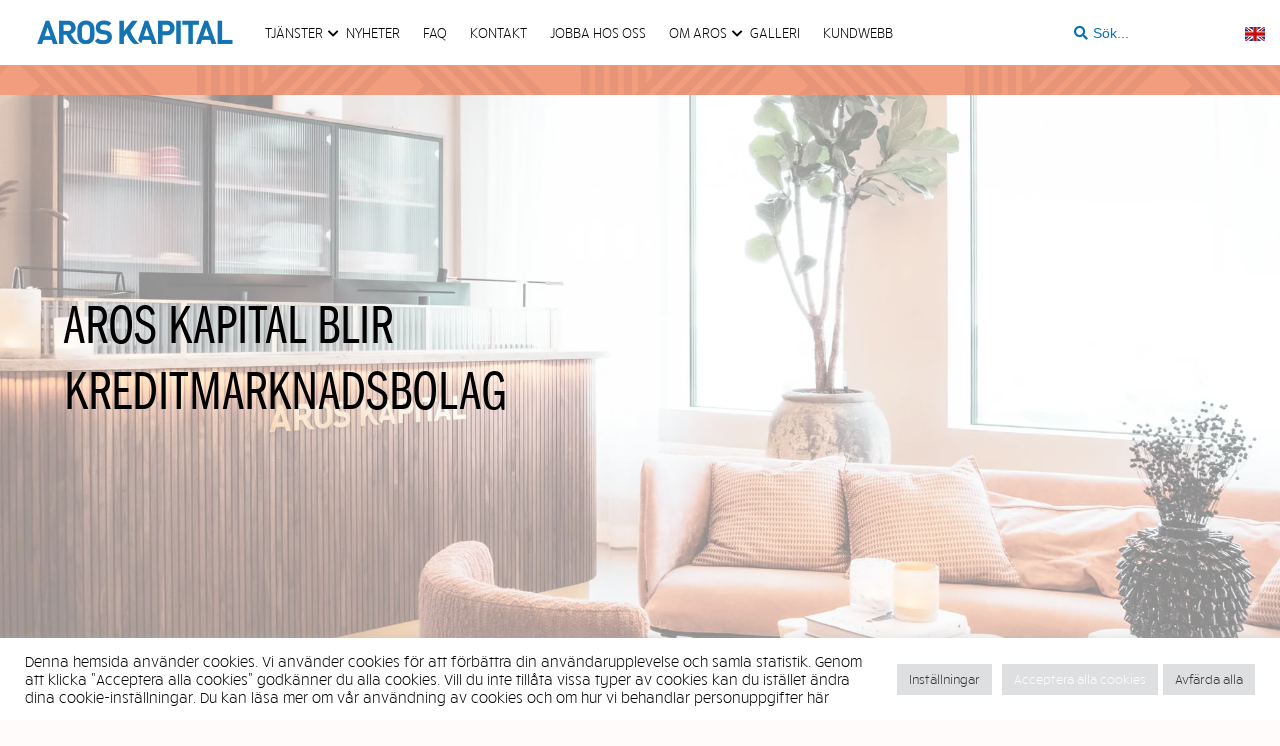

--- FILE ---
content_type: text/html; charset=UTF-8
request_url: https://www.aroskapital.se/aros-kapital-blir-kreditmarknadsbolag/
body_size: 19842
content:
<!-- This page is cached by the Hummingbird Performance plugin v3.19.0 - https://wordpress.org/plugins/hummingbird-performance/. --><!DOCTYPE html>
<html lang="en-US">
<head>
<meta charset="UTF-8">
<meta name="viewport" content="width=device-width, initial-scale=1">
<meta http-equiv="X-UA-Compatible" content="IE=edge">
<link rel="profile" href="http://gmpg.org/xfn/11">
<link rel="pingback" href="https://www.aroskapital.se/xmlrpc.php">
<link rel="apple-touch-icon-precomposed" sizes="57x57" href="https://www.aroskapital.se/wp-content/themes/aros_new/images/favicons/apple-touch-icon-57x57.png" />
<link rel="apple-touch-icon-precomposed" sizes="114x114" href="https://www.aroskapital.se/wp-content/themes/aros_new/images/favicons/apple-touch-icon-114x114.png" />
<link rel="apple-touch-icon-precomposed" sizes="72x72" href="https://www.aroskapital.se/wp-content/themes/aros_new/images/favicons/apple-touch-icon-72x72.png" />
<link rel="apple-touch-icon-precomposed" sizes="144x144" href="https://www.aroskapital.se/wp-content/themes/aros_new/images/favicons/apple-touch-icon-144x144.png" />
<link rel="apple-touch-icon-precomposed" sizes="60x60" href="https://www.aroskapital.se/wp-content/themes/aros_new/images/favicons/apple-touch-icon-60x60.png" />
<link rel="apple-touch-icon-precomposed" sizes="120x120" href="https://www.aroskapital.se/wp-content/themes/aros_new/images/favicons/apple-touch-icon-120x120.png" />
<link rel="apple-touch-icon-precomposed" sizes="76x76" href="https://www.aroskapital.se/wp-content/themes/aros_new/images/favicons/apple-touch-icon-76x76.png" />
<link rel="apple-touch-icon-precomposed" sizes="152x152" href="https://www.aroskapital.se/wp-content/themes/aros_new/images/favicons/apple-touch-icon-152x152.png" />
<link rel="icon" type="image/png" href="https://www.aroskapital.se/wp-content/themes/aros_new/images/favicons/favicon-196x196.png" sizes="196x196" />
<link rel="icon" type="image/png" href="https://www.aroskapital.se/wp-content/themes/aros_new/images/favicons/favicon-96x96.png" sizes="96x96" />
<link rel="icon" type="image/png" href="https://www.aroskapital.se/wp-content/themes/aros_new/images/favicons/favicon-32x32.png" sizes="32x32" />
<link rel="icon" type="image/png" href="https://www.aroskapital.se/wp-content/themes/aros_new/images/favicons/favicon-16x16.png" sizes="16x16" />
<link rel="icon" type="image/png" href="https://www.aroskapital.se/wp-content/themes/aros_new/images/favicons/favicon-128.png" sizes="128x128" />
<meta name="application-name" content="&nbsp;"/>
<meta name="msapplication-TileColor" content="#FFFFFF" />
<meta name="msapplication-TileImage" content="https://www.aroskapital.se/wp-content/themes/aros_new/images/favicons/mstile-144x144.png" />
<meta name="msapplication-square70x70logo" content="https://www.aroskapital.se/wp-content/themes/aros_new/images/favicons/mstile-70x70.png" />
<meta name="msapplication-square150x150logo" content="https://www.aroskapital.se/wp-content/themes/aros_new/images/favicons/mstile-150x150.png" />
<meta name="msapplication-wide310x150logo" content="https://www.aroskapital.se/wp-content/themes/aros_new/images/favicons/mstile-310x150.png" />
<meta name="msapplication-square310x310logo" content="https://www.aroskapital.se/wp-content/themes/aros_new/images/favicons/mstile-310x310.png" />

<!-- <script src="https://maps.googleapis.com/maps/api/js?v=3.exp&sensor=false"></script> -->
<!-- <script type="text/javascript">
    window.cookieconsent_options = {"message":"Den här webbplatsen använder cookies.","dismiss":"Acceptera","learnMore":"Läs mer","link":"https://www.aroskapital.se/cookies/","theme":"dark-bottom"};
</script>
<script type="text/javascript" src="//cdnjs.cloudflare.com/ajax/libs/cookieconsent2/1.0.9/cookieconsent.min.js"></script> -->
<script type="text/javascript">
      document.documentElement.classList.add('js-enabled');
</script>
<!--[if !IE]><!--><script>
if (/*@cc_on!@*/false) {
    document.documentElement.className+=' ie10';
}
</script><!--<![endif]-->

<script type="text/javascript">!function(e,t,n){function a(){var e=t.getElementsByTagName("script")[0],n=t.createElement("script");n.type="text/javascript",n.async=!0,n.src="https://beacon-v2.helpscout.net",e.parentNode.insertBefore(n,e)}if(e.Beacon=n=function(t,n,a){e.Beacon.readyQueue.push({method:t,options:n,data:a})},n.readyQueue=[],"complete"===t.readyState)return a();e.attachEvent?e.attachEvent("onload",a):e.addEventListener("load",a,!1)}(window,document,window.Beacon||function(){});</script> <script type="text/javascript">window.Beacon('init', 'a5d692e0-cc73-40f7-8e63-6e8a8a4823b3')</script>

<meta name='robots' content='index, follow, max-image-preview:large, max-snippet:-1, max-video-preview:-1' />
	<style>img:is([sizes="auto" i], [sizes^="auto," i]) { contain-intrinsic-size: 3000px 1500px }</style>
	
	<!-- This site is optimized with the Yoast SEO plugin v26.2 - https://yoast.com/wordpress/plugins/seo/ -->
	<title>Aros Kapital blir kreditmarknadsbolag - Aros Kapital®</title>
	<link rel="canonical" href="https://www.aroskapital.se/aros-kapital-blir-kreditmarknadsbolag/" />
	<meta property="og:locale" content="en_US" />
	<meta property="og:type" content="article" />
	<meta property="og:title" content="Aros Kapital blir kreditmarknadsbolag - Aros Kapital®" />
	<meta property="og:description" content="Finansinspektionen har den 5 december 2014 meddelat Aros Kapital AB, 556669-3130, tillstånd att driva finansieringsrörelse enligt 3 kap. 2 § lagen (2004:297) om bank och... Läs mer" />
	<meta property="og:url" content="https://www.aroskapital.se/aros-kapital-blir-kreditmarknadsbolag/" />
	<meta property="og:site_name" content="Aros Kapital®" />
	<meta property="article:publisher" content="https://www.facebook.com/aroskapital/" />
	<meta property="article:published_time" content="2014-12-08T12:45:43+00:00" />
	<meta property="article:modified_time" content="2019-09-24T09:15:10+00:00" />
	<meta name="author" content="Niklas Skyttä" />
	<meta name="twitter:card" content="summary_large_image" />
	<meta name="twitter:creator" content="@aroskapital" />
	<meta name="twitter:site" content="@aroskapital" />
	<meta name="twitter:label1" content="Written by" />
	<meta name="twitter:data1" content="Niklas Skyttä" />
	<script type="application/ld+json" class="yoast-schema-graph">{"@context":"https://schema.org","@graph":[{"@type":"Article","@id":"https://www.aroskapital.se/aros-kapital-blir-kreditmarknadsbolag/#article","isPartOf":{"@id":"https://www.aroskapital.se/aros-kapital-blir-kreditmarknadsbolag/"},"author":{"name":"Niklas Skyttä","@id":"https://www.aroskapital.se/#/schema/person/903ed63a266edcf11fb610af0c3ef9fa"},"headline":"Aros Kapital blir kreditmarknadsbolag","datePublished":"2014-12-08T12:45:43+00:00","dateModified":"2019-09-24T09:15:10+00:00","mainEntityOfPage":{"@id":"https://www.aroskapital.se/aros-kapital-blir-kreditmarknadsbolag/"},"wordCount":54,"commentCount":0,"publisher":{"@id":"https://www.aroskapital.se/#organization"},"articleSection":["Nyhet"],"inLanguage":"en-US","potentialAction":[{"@type":"CommentAction","name":"Comment","target":["https://www.aroskapital.se/aros-kapital-blir-kreditmarknadsbolag/#respond"]}]},{"@type":"WebPage","@id":"https://www.aroskapital.se/aros-kapital-blir-kreditmarknadsbolag/","url":"https://www.aroskapital.se/aros-kapital-blir-kreditmarknadsbolag/","name":"Aros Kapital blir kreditmarknadsbolag - Aros Kapital®","isPartOf":{"@id":"https://www.aroskapital.se/#website"},"datePublished":"2014-12-08T12:45:43+00:00","dateModified":"2019-09-24T09:15:10+00:00","breadcrumb":{"@id":"https://www.aroskapital.se/aros-kapital-blir-kreditmarknadsbolag/#breadcrumb"},"inLanguage":"en-US","potentialAction":[{"@type":"ReadAction","target":["https://www.aroskapital.se/aros-kapital-blir-kreditmarknadsbolag/"]}]},{"@type":"BreadcrumbList","@id":"https://www.aroskapital.se/aros-kapital-blir-kreditmarknadsbolag/#breadcrumb","itemListElement":[{"@type":"ListItem","position":1,"name":"Hem","item":"https://www.aroskapital.se/"},{"@type":"ListItem","position":2,"name":"Nyheter","item":"https://www.aroskapital.se/nyheter/"},{"@type":"ListItem","position":3,"name":"Aros Kapital blir kreditmarknadsbolag"}]},{"@type":"WebSite","@id":"https://www.aroskapital.se/#website","url":"https://www.aroskapital.se/","name":"Aros Kapital®","description":"","publisher":{"@id":"https://www.aroskapital.se/#organization"},"potentialAction":[{"@type":"SearchAction","target":{"@type":"EntryPoint","urlTemplate":"https://www.aroskapital.se/?s={search_term_string}"},"query-input":{"@type":"PropertyValueSpecification","valueRequired":true,"valueName":"search_term_string"}}],"inLanguage":"en-US"},{"@type":"Organization","@id":"https://www.aroskapital.se/#organization","name":"Aros Kapital AB","url":"https://www.aroskapital.se/","logo":{"@type":"ImageObject","inLanguage":"en-US","@id":"https://www.aroskapital.se/#/schema/logo/image/","url":"https://www.aroskapital.se/wp-content/uploads/2019/09/ArosKapital_blue.png","contentUrl":"https://www.aroskapital.se/wp-content/uploads/2019/09/ArosKapital_blue.png","width":2581,"height":359,"caption":"Aros Kapital AB"},"image":{"@id":"https://www.aroskapital.se/#/schema/logo/image/"},"sameAs":["https://www.facebook.com/aroskapital/","https://x.com/aroskapital","https://www.linkedin.com/company/aros-kapital-ab/"]},{"@type":"Person","@id":"https://www.aroskapital.se/#/schema/person/903ed63a266edcf11fb610af0c3ef9fa","name":"Niklas Skyttä","image":{"@type":"ImageObject","inLanguage":"en-US","@id":"https://www.aroskapital.se/#/schema/person/image/","url":"https://secure.gravatar.com/avatar/b41f7c0e19468156e078f2331d811f72e19bac9552a15de05137957f895c69d5?s=96&d=mm&r=g","contentUrl":"https://secure.gravatar.com/avatar/b41f7c0e19468156e078f2331d811f72e19bac9552a15de05137957f895c69d5?s=96&d=mm&r=g","caption":"Niklas Skyttä"},"url":"https://www.aroskapital.se/author/niklas-skyttaaroskapital-se/"}]}</script>
	<!-- / Yoast SEO plugin. -->


<script type='application/javascript'  id='pys-version-script'>console.log('PixelYourSite Free version 11.1.5.2');</script>
<link rel='dns-prefetch' href='//maps.googleapis.com' />
<link rel='dns-prefetch' href='//use.fontawesome.com' />
<link rel='dns-prefetch' href='//www.googletagmanager.com' />
<link rel='dns-prefetch' href='//hb.wpmucdn.com' />
<link href='//hb.wpmucdn.com' rel='preconnect' />
<link href='http://use.fontawesome.com' crossorigin='' rel='preconnect' />
<link rel="alternate" type="application/rss+xml" title="Aros Kapital® &raquo; Feed" href="https://www.aroskapital.se/feed/" />
<link rel="alternate" type="application/rss+xml" title="Aros Kapital® &raquo; Comments Feed" href="https://www.aroskapital.se/comments/feed/" />
<link rel="alternate" type="application/rss+xml" title="Aros Kapital® &raquo; Aros Kapital blir kreditmarknadsbolag Comments Feed" href="https://www.aroskapital.se/aros-kapital-blir-kreditmarknadsbolag/feed/" />
		<style>
			.lazyload,
			.lazyloading {
				max-width: 100%;
			}
		</style>
		<script type="text/javascript">
/* <![CDATA[ */
window._wpemojiSettings = {"baseUrl":"https:\/\/s.w.org\/images\/core\/emoji\/16.0.1\/72x72\/","ext":".png","svgUrl":"https:\/\/s.w.org\/images\/core\/emoji\/16.0.1\/svg\/","svgExt":".svg","source":{"concatemoji":"https:\/\/www.aroskapital.se\/wp-includes\/js\/wp-emoji-release.min.js?ver=6.8.3"}};
/*! This file is auto-generated */
!function(s,n){var o,i,e;function c(e){try{var t={supportTests:e,timestamp:(new Date).valueOf()};sessionStorage.setItem(o,JSON.stringify(t))}catch(e){}}function p(e,t,n){e.clearRect(0,0,e.canvas.width,e.canvas.height),e.fillText(t,0,0);var t=new Uint32Array(e.getImageData(0,0,e.canvas.width,e.canvas.height).data),a=(e.clearRect(0,0,e.canvas.width,e.canvas.height),e.fillText(n,0,0),new Uint32Array(e.getImageData(0,0,e.canvas.width,e.canvas.height).data));return t.every(function(e,t){return e===a[t]})}function u(e,t){e.clearRect(0,0,e.canvas.width,e.canvas.height),e.fillText(t,0,0);for(var n=e.getImageData(16,16,1,1),a=0;a<n.data.length;a++)if(0!==n.data[a])return!1;return!0}function f(e,t,n,a){switch(t){case"flag":return n(e,"\ud83c\udff3\ufe0f\u200d\u26a7\ufe0f","\ud83c\udff3\ufe0f\u200b\u26a7\ufe0f")?!1:!n(e,"\ud83c\udde8\ud83c\uddf6","\ud83c\udde8\u200b\ud83c\uddf6")&&!n(e,"\ud83c\udff4\udb40\udc67\udb40\udc62\udb40\udc65\udb40\udc6e\udb40\udc67\udb40\udc7f","\ud83c\udff4\u200b\udb40\udc67\u200b\udb40\udc62\u200b\udb40\udc65\u200b\udb40\udc6e\u200b\udb40\udc67\u200b\udb40\udc7f");case"emoji":return!a(e,"\ud83e\udedf")}return!1}function g(e,t,n,a){var r="undefined"!=typeof WorkerGlobalScope&&self instanceof WorkerGlobalScope?new OffscreenCanvas(300,150):s.createElement("canvas"),o=r.getContext("2d",{willReadFrequently:!0}),i=(o.textBaseline="top",o.font="600 32px Arial",{});return e.forEach(function(e){i[e]=t(o,e,n,a)}),i}function t(e){var t=s.createElement("script");t.src=e,t.defer=!0,s.head.appendChild(t)}"undefined"!=typeof Promise&&(o="wpEmojiSettingsSupports",i=["flag","emoji"],n.supports={everything:!0,everythingExceptFlag:!0},e=new Promise(function(e){s.addEventListener("DOMContentLoaded",e,{once:!0})}),new Promise(function(t){var n=function(){try{var e=JSON.parse(sessionStorage.getItem(o));if("object"==typeof e&&"number"==typeof e.timestamp&&(new Date).valueOf()<e.timestamp+604800&&"object"==typeof e.supportTests)return e.supportTests}catch(e){}return null}();if(!n){if("undefined"!=typeof Worker&&"undefined"!=typeof OffscreenCanvas&&"undefined"!=typeof URL&&URL.createObjectURL&&"undefined"!=typeof Blob)try{var e="postMessage("+g.toString()+"("+[JSON.stringify(i),f.toString(),p.toString(),u.toString()].join(",")+"));",a=new Blob([e],{type:"text/javascript"}),r=new Worker(URL.createObjectURL(a),{name:"wpTestEmojiSupports"});return void(r.onmessage=function(e){c(n=e.data),r.terminate(),t(n)})}catch(e){}c(n=g(i,f,p,u))}t(n)}).then(function(e){for(var t in e)n.supports[t]=e[t],n.supports.everything=n.supports.everything&&n.supports[t],"flag"!==t&&(n.supports.everythingExceptFlag=n.supports.everythingExceptFlag&&n.supports[t]);n.supports.everythingExceptFlag=n.supports.everythingExceptFlag&&!n.supports.flag,n.DOMReady=!1,n.readyCallback=function(){n.DOMReady=!0}}).then(function(){return e}).then(function(){var e;n.supports.everything||(n.readyCallback(),(e=n.source||{}).concatemoji?t(e.concatemoji):e.wpemoji&&e.twemoji&&(t(e.twemoji),t(e.wpemoji)))}))}((window,document),window._wpemojiSettings);
/* ]]> */
</script>
<link rel='stylesheet' id='sbi_styles-css' href='https://hb.wpmucdn.com/www.aroskapital.se/0749108e-65e9-4a06-8193-b8b26151a6ac.css' type='text/css' media='all' />
<style id='wp-emoji-styles-inline-css' type='text/css'>

	img.wp-smiley, img.emoji {
		display: inline !important;
		border: none !important;
		box-shadow: none !important;
		height: 1em !important;
		width: 1em !important;
		margin: 0 0.07em !important;
		vertical-align: -0.1em !important;
		background: none !important;
		padding: 0 !important;
	}
</style>
<link rel='stylesheet' id='wp-block-library-css' href='https://hb.wpmucdn.com/www.aroskapital.se/9fab6457-fb5e-4ecc-ae66-d2011a6f3ca8.css' type='text/css' media='all' />
<style id='classic-theme-styles-inline-css' type='text/css'>
/*! This file is auto-generated */
.wp-block-button__link{color:#fff;background-color:#32373c;border-radius:9999px;box-shadow:none;text-decoration:none;padding:calc(.667em + 2px) calc(1.333em + 2px);font-size:1.125em}.wp-block-file__button{background:#32373c;color:#fff;text-decoration:none}
</style>
<style id='font-awesome-svg-styles-default-inline-css' type='text/css'>
.svg-inline--fa {
  display: inline-block;
  height: 1em;
  overflow: visible;
  vertical-align: -.125em;
}
</style>
<link rel='stylesheet' id='font-awesome-svg-styles-css' href='https://hb.wpmucdn.com/www.aroskapital.se/6f028de7-75d7-48f4-a869-9368edb130f3.css' type='text/css' media='all' />
<style id='font-awesome-svg-styles-inline-css' type='text/css'>
   .wp-block-font-awesome-icon svg::before,
   .wp-rich-text-font-awesome-icon svg::before {content: unset;}
</style>
<style id='global-styles-inline-css' type='text/css'>
:root{--wp--preset--aspect-ratio--square: 1;--wp--preset--aspect-ratio--4-3: 4/3;--wp--preset--aspect-ratio--3-4: 3/4;--wp--preset--aspect-ratio--3-2: 3/2;--wp--preset--aspect-ratio--2-3: 2/3;--wp--preset--aspect-ratio--16-9: 16/9;--wp--preset--aspect-ratio--9-16: 9/16;--wp--preset--color--black: #000000;--wp--preset--color--cyan-bluish-gray: #abb8c3;--wp--preset--color--white: #ffffff;--wp--preset--color--pale-pink: #f78da7;--wp--preset--color--vivid-red: #cf2e2e;--wp--preset--color--luminous-vivid-orange: #ff6900;--wp--preset--color--luminous-vivid-amber: #fcb900;--wp--preset--color--light-green-cyan: #7bdcb5;--wp--preset--color--vivid-green-cyan: #00d084;--wp--preset--color--pale-cyan-blue: #8ed1fc;--wp--preset--color--vivid-cyan-blue: #0693e3;--wp--preset--color--vivid-purple: #9b51e0;--wp--preset--gradient--vivid-cyan-blue-to-vivid-purple: linear-gradient(135deg,rgba(6,147,227,1) 0%,rgb(155,81,224) 100%);--wp--preset--gradient--light-green-cyan-to-vivid-green-cyan: linear-gradient(135deg,rgb(122,220,180) 0%,rgb(0,208,130) 100%);--wp--preset--gradient--luminous-vivid-amber-to-luminous-vivid-orange: linear-gradient(135deg,rgba(252,185,0,1) 0%,rgba(255,105,0,1) 100%);--wp--preset--gradient--luminous-vivid-orange-to-vivid-red: linear-gradient(135deg,rgba(255,105,0,1) 0%,rgb(207,46,46) 100%);--wp--preset--gradient--very-light-gray-to-cyan-bluish-gray: linear-gradient(135deg,rgb(238,238,238) 0%,rgb(169,184,195) 100%);--wp--preset--gradient--cool-to-warm-spectrum: linear-gradient(135deg,rgb(74,234,220) 0%,rgb(151,120,209) 20%,rgb(207,42,186) 40%,rgb(238,44,130) 60%,rgb(251,105,98) 80%,rgb(254,248,76) 100%);--wp--preset--gradient--blush-light-purple: linear-gradient(135deg,rgb(255,206,236) 0%,rgb(152,150,240) 100%);--wp--preset--gradient--blush-bordeaux: linear-gradient(135deg,rgb(254,205,165) 0%,rgb(254,45,45) 50%,rgb(107,0,62) 100%);--wp--preset--gradient--luminous-dusk: linear-gradient(135deg,rgb(255,203,112) 0%,rgb(199,81,192) 50%,rgb(65,88,208) 100%);--wp--preset--gradient--pale-ocean: linear-gradient(135deg,rgb(255,245,203) 0%,rgb(182,227,212) 50%,rgb(51,167,181) 100%);--wp--preset--gradient--electric-grass: linear-gradient(135deg,rgb(202,248,128) 0%,rgb(113,206,126) 100%);--wp--preset--gradient--midnight: linear-gradient(135deg,rgb(2,3,129) 0%,rgb(40,116,252) 100%);--wp--preset--font-size--small: 13px;--wp--preset--font-size--medium: 20px;--wp--preset--font-size--large: 36px;--wp--preset--font-size--x-large: 42px;--wp--preset--spacing--20: 0.44rem;--wp--preset--spacing--30: 0.67rem;--wp--preset--spacing--40: 1rem;--wp--preset--spacing--50: 1.5rem;--wp--preset--spacing--60: 2.25rem;--wp--preset--spacing--70: 3.38rem;--wp--preset--spacing--80: 5.06rem;--wp--preset--shadow--natural: 6px 6px 9px rgba(0, 0, 0, 0.2);--wp--preset--shadow--deep: 12px 12px 50px rgba(0, 0, 0, 0.4);--wp--preset--shadow--sharp: 6px 6px 0px rgba(0, 0, 0, 0.2);--wp--preset--shadow--outlined: 6px 6px 0px -3px rgba(255, 255, 255, 1), 6px 6px rgba(0, 0, 0, 1);--wp--preset--shadow--crisp: 6px 6px 0px rgba(0, 0, 0, 1);}:where(.is-layout-flex){gap: 0.5em;}:where(.is-layout-grid){gap: 0.5em;}body .is-layout-flex{display: flex;}.is-layout-flex{flex-wrap: wrap;align-items: center;}.is-layout-flex > :is(*, div){margin: 0;}body .is-layout-grid{display: grid;}.is-layout-grid > :is(*, div){margin: 0;}:where(.wp-block-columns.is-layout-flex){gap: 2em;}:where(.wp-block-columns.is-layout-grid){gap: 2em;}:where(.wp-block-post-template.is-layout-flex){gap: 1.25em;}:where(.wp-block-post-template.is-layout-grid){gap: 1.25em;}.has-black-color{color: var(--wp--preset--color--black) !important;}.has-cyan-bluish-gray-color{color: var(--wp--preset--color--cyan-bluish-gray) !important;}.has-white-color{color: var(--wp--preset--color--white) !important;}.has-pale-pink-color{color: var(--wp--preset--color--pale-pink) !important;}.has-vivid-red-color{color: var(--wp--preset--color--vivid-red) !important;}.has-luminous-vivid-orange-color{color: var(--wp--preset--color--luminous-vivid-orange) !important;}.has-luminous-vivid-amber-color{color: var(--wp--preset--color--luminous-vivid-amber) !important;}.has-light-green-cyan-color{color: var(--wp--preset--color--light-green-cyan) !important;}.has-vivid-green-cyan-color{color: var(--wp--preset--color--vivid-green-cyan) !important;}.has-pale-cyan-blue-color{color: var(--wp--preset--color--pale-cyan-blue) !important;}.has-vivid-cyan-blue-color{color: var(--wp--preset--color--vivid-cyan-blue) !important;}.has-vivid-purple-color{color: var(--wp--preset--color--vivid-purple) !important;}.has-black-background-color{background-color: var(--wp--preset--color--black) !important;}.has-cyan-bluish-gray-background-color{background-color: var(--wp--preset--color--cyan-bluish-gray) !important;}.has-white-background-color{background-color: var(--wp--preset--color--white) !important;}.has-pale-pink-background-color{background-color: var(--wp--preset--color--pale-pink) !important;}.has-vivid-red-background-color{background-color: var(--wp--preset--color--vivid-red) !important;}.has-luminous-vivid-orange-background-color{background-color: var(--wp--preset--color--luminous-vivid-orange) !important;}.has-luminous-vivid-amber-background-color{background-color: var(--wp--preset--color--luminous-vivid-amber) !important;}.has-light-green-cyan-background-color{background-color: var(--wp--preset--color--light-green-cyan) !important;}.has-vivid-green-cyan-background-color{background-color: var(--wp--preset--color--vivid-green-cyan) !important;}.has-pale-cyan-blue-background-color{background-color: var(--wp--preset--color--pale-cyan-blue) !important;}.has-vivid-cyan-blue-background-color{background-color: var(--wp--preset--color--vivid-cyan-blue) !important;}.has-vivid-purple-background-color{background-color: var(--wp--preset--color--vivid-purple) !important;}.has-black-border-color{border-color: var(--wp--preset--color--black) !important;}.has-cyan-bluish-gray-border-color{border-color: var(--wp--preset--color--cyan-bluish-gray) !important;}.has-white-border-color{border-color: var(--wp--preset--color--white) !important;}.has-pale-pink-border-color{border-color: var(--wp--preset--color--pale-pink) !important;}.has-vivid-red-border-color{border-color: var(--wp--preset--color--vivid-red) !important;}.has-luminous-vivid-orange-border-color{border-color: var(--wp--preset--color--luminous-vivid-orange) !important;}.has-luminous-vivid-amber-border-color{border-color: var(--wp--preset--color--luminous-vivid-amber) !important;}.has-light-green-cyan-border-color{border-color: var(--wp--preset--color--light-green-cyan) !important;}.has-vivid-green-cyan-border-color{border-color: var(--wp--preset--color--vivid-green-cyan) !important;}.has-pale-cyan-blue-border-color{border-color: var(--wp--preset--color--pale-cyan-blue) !important;}.has-vivid-cyan-blue-border-color{border-color: var(--wp--preset--color--vivid-cyan-blue) !important;}.has-vivid-purple-border-color{border-color: var(--wp--preset--color--vivid-purple) !important;}.has-vivid-cyan-blue-to-vivid-purple-gradient-background{background: var(--wp--preset--gradient--vivid-cyan-blue-to-vivid-purple) !important;}.has-light-green-cyan-to-vivid-green-cyan-gradient-background{background: var(--wp--preset--gradient--light-green-cyan-to-vivid-green-cyan) !important;}.has-luminous-vivid-amber-to-luminous-vivid-orange-gradient-background{background: var(--wp--preset--gradient--luminous-vivid-amber-to-luminous-vivid-orange) !important;}.has-luminous-vivid-orange-to-vivid-red-gradient-background{background: var(--wp--preset--gradient--luminous-vivid-orange-to-vivid-red) !important;}.has-very-light-gray-to-cyan-bluish-gray-gradient-background{background: var(--wp--preset--gradient--very-light-gray-to-cyan-bluish-gray) !important;}.has-cool-to-warm-spectrum-gradient-background{background: var(--wp--preset--gradient--cool-to-warm-spectrum) !important;}.has-blush-light-purple-gradient-background{background: var(--wp--preset--gradient--blush-light-purple) !important;}.has-blush-bordeaux-gradient-background{background: var(--wp--preset--gradient--blush-bordeaux) !important;}.has-luminous-dusk-gradient-background{background: var(--wp--preset--gradient--luminous-dusk) !important;}.has-pale-ocean-gradient-background{background: var(--wp--preset--gradient--pale-ocean) !important;}.has-electric-grass-gradient-background{background: var(--wp--preset--gradient--electric-grass) !important;}.has-midnight-gradient-background{background: var(--wp--preset--gradient--midnight) !important;}.has-small-font-size{font-size: var(--wp--preset--font-size--small) !important;}.has-medium-font-size{font-size: var(--wp--preset--font-size--medium) !important;}.has-large-font-size{font-size: var(--wp--preset--font-size--large) !important;}.has-x-large-font-size{font-size: var(--wp--preset--font-size--x-large) !important;}
:where(.wp-block-post-template.is-layout-flex){gap: 1.25em;}:where(.wp-block-post-template.is-layout-grid){gap: 1.25em;}
:where(.wp-block-columns.is-layout-flex){gap: 2em;}:where(.wp-block-columns.is-layout-grid){gap: 2em;}
:root :where(.wp-block-pullquote){font-size: 1.5em;line-height: 1.6;}
</style>
<link rel='stylesheet' id='wphb-1-css' href='https://hb.wpmucdn.com/www.aroskapital.se/4066be56-4c11-42f3-8841-8eb22dd2bdfb.css' type='text/css' media='all' />
<link rel='stylesheet' id='font-awesome-css' href='https://hb.wpmucdn.com/www.aroskapital.se/ac39af1e-c19e-488e-9db5-29ce13b79c2d.css' type='text/css' media='all' />
<link rel='stylesheet' id='font-awesome-official-css' href='https://use.fontawesome.com/releases/v5.15.1/css/all.css' type='text/css' media='all' integrity="sha384-vp86vTRFVJgpjF9jiIGPEEqYqlDwgyBgEF109VFjmqGmIY/Y4HV4d3Gp2irVfcrp" crossorigin="anonymous" />
<link rel='stylesheet' id='font-awesome-official-v4shim-css' href='https://use.fontawesome.com/releases/v5.15.1/css/v4-shims.css' type='text/css' media='all' integrity="sha384-WCuYjm/u5NsK4s/NfnJeHuMj6zzN2HFyjhBu/SnZJj7eZ6+ds4zqIM3wYgL59Clf" crossorigin="anonymous" />
<style id='font-awesome-official-v4shim-inline-css' type='text/css'>
@font-face {
font-family: "FontAwesome";
font-display: block;
src: url("https://use.fontawesome.com/releases/v5.15.1/webfonts/fa-brands-400.eot"),
		url("https://use.fontawesome.com/releases/v5.15.1/webfonts/fa-brands-400.eot?#iefix") format("embedded-opentype"),
		url("https://use.fontawesome.com/releases/v5.15.1/webfonts/fa-brands-400.woff2") format("woff2"),
		url("https://use.fontawesome.com/releases/v5.15.1/webfonts/fa-brands-400.woff") format("woff"),
		url("https://use.fontawesome.com/releases/v5.15.1/webfonts/fa-brands-400.ttf") format("truetype"),
		url("https://use.fontawesome.com/releases/v5.15.1/webfonts/fa-brands-400.svg#fontawesome") format("svg");
}

@font-face {
font-family: "FontAwesome";
font-display: block;
src: url("https://use.fontawesome.com/releases/v5.15.1/webfonts/fa-solid-900.eot"),
		url("https://use.fontawesome.com/releases/v5.15.1/webfonts/fa-solid-900.eot?#iefix") format("embedded-opentype"),
		url("https://use.fontawesome.com/releases/v5.15.1/webfonts/fa-solid-900.woff2") format("woff2"),
		url("https://use.fontawesome.com/releases/v5.15.1/webfonts/fa-solid-900.woff") format("woff"),
		url("https://use.fontawesome.com/releases/v5.15.1/webfonts/fa-solid-900.ttf") format("truetype"),
		url("https://use.fontawesome.com/releases/v5.15.1/webfonts/fa-solid-900.svg#fontawesome") format("svg");
}

@font-face {
font-family: "FontAwesome";
font-display: block;
src: url("https://use.fontawesome.com/releases/v5.15.1/webfonts/fa-regular-400.eot"),
		url("https://use.fontawesome.com/releases/v5.15.1/webfonts/fa-regular-400.eot?#iefix") format("embedded-opentype"),
		url("https://use.fontawesome.com/releases/v5.15.1/webfonts/fa-regular-400.woff2") format("woff2"),
		url("https://use.fontawesome.com/releases/v5.15.1/webfonts/fa-regular-400.woff") format("woff"),
		url("https://use.fontawesome.com/releases/v5.15.1/webfonts/fa-regular-400.ttf") format("truetype"),
		url("https://use.fontawesome.com/releases/v5.15.1/webfonts/fa-regular-400.svg#fontawesome") format("svg");
unicode-range: U+F004-F005,U+F007,U+F017,U+F022,U+F024,U+F02E,U+F03E,U+F044,U+F057-F059,U+F06E,U+F070,U+F075,U+F07B-F07C,U+F080,U+F086,U+F089,U+F094,U+F09D,U+F0A0,U+F0A4-F0A7,U+F0C5,U+F0C7-F0C8,U+F0E0,U+F0EB,U+F0F3,U+F0F8,U+F0FE,U+F111,U+F118-F11A,U+F11C,U+F133,U+F144,U+F146,U+F14A,U+F14D-F14E,U+F150-F152,U+F15B-F15C,U+F164-F165,U+F185-F186,U+F191-F192,U+F1AD,U+F1C1-F1C9,U+F1CD,U+F1D8,U+F1E3,U+F1EA,U+F1F6,U+F1F9,U+F20A,U+F247-F249,U+F24D,U+F254-F25B,U+F25D,U+F267,U+F271-F274,U+F279,U+F28B,U+F28D,U+F2B5-F2B6,U+F2B9,U+F2BB,U+F2BD,U+F2C1-F2C2,U+F2D0,U+F2D2,U+F2DC,U+F2ED,U+F328,U+F358-F35B,U+F3A5,U+F3D1,U+F410,U+F4AD;
}
</style>
<script type="text/javascript" src="https://hb.wpmucdn.com/www.aroskapital.se/b867134d-8558-4a5d-ae7b-82824a925d84.js" id="wphb-2-js"></script>
<script type="text/javascript" id="wphb-3-js-extra">
/* <![CDATA[ */
var pysOptions = {"staticEvents":[],"dynamicEvents":[],"triggerEvents":[],"triggerEventTypes":[],"debug":"","siteUrl":"https:\/\/www.aroskapital.se","ajaxUrl":"https:\/\/www.aroskapital.se\/wp-admin\/admin-ajax.php","ajax_event":"64400cacf2","enable_remove_download_url_param":"1","cookie_duration":"7","last_visit_duration":"60","enable_success_send_form":"","ajaxForServerEvent":"1","ajaxForServerStaticEvent":"1","useSendBeacon":"1","send_external_id":"1","external_id_expire":"180","track_cookie_for_subdomains":"1","google_consent_mode":"1","gdpr":{"ajax_enabled":true,"all_disabled_by_api":true,"facebook_disabled_by_api":false,"analytics_disabled_by_api":false,"google_ads_disabled_by_api":false,"pinterest_disabled_by_api":false,"bing_disabled_by_api":false,"reddit_disabled_by_api":false,"externalID_disabled_by_api":false,"facebook_prior_consent_enabled":true,"analytics_prior_consent_enabled":true,"google_ads_prior_consent_enabled":null,"pinterest_prior_consent_enabled":true,"bing_prior_consent_enabled":true,"cookiebot_integration_enabled":false,"cookiebot_facebook_consent_category":"marketing","cookiebot_analytics_consent_category":"statistics","cookiebot_tiktok_consent_category":"marketing","cookiebot_google_ads_consent_category":"marketing","cookiebot_pinterest_consent_category":"marketing","cookiebot_bing_consent_category":"marketing","consent_magic_integration_enabled":false,"real_cookie_banner_integration_enabled":false,"cookie_notice_integration_enabled":false,"cookie_law_info_integration_enabled":true,"analytics_storage":{"enabled":true,"value":"granted","filter":false},"ad_storage":{"enabled":true,"value":"granted","filter":false},"ad_user_data":{"enabled":true,"value":"granted","filter":false},"ad_personalization":{"enabled":true,"value":"granted","filter":false}},"cookie":{"disabled_all_cookie":false,"disabled_start_session_cookie":false,"disabled_advanced_form_data_cookie":false,"disabled_landing_page_cookie":false,"disabled_first_visit_cookie":false,"disabled_trafficsource_cookie":false,"disabled_utmTerms_cookie":false,"disabled_utmId_cookie":false},"tracking_analytics":{"TrafficSource":"direct","TrafficLanding":"https:\/\/www.aroskapital.se\/aros-kapital-och-sigmas-nyutvecklade-system-for-factoring-en-revolution-i-kundnytta\/","TrafficUtms":[],"TrafficUtmsId":[]},"GATags":{"ga_datalayer_type":"default","ga_datalayer_name":"dataLayerPYS"},"woo":{"enabled":false},"edd":{"enabled":false},"cache_bypass":"1769207416"};;;var Cli_Data = {"nn_cookie_ids":[],"cookielist":[],"non_necessary_cookies":[],"ccpaEnabled":"","ccpaRegionBased":"","ccpaBarEnabled":"","strictlyEnabled":["necessary","obligatoire"],"ccpaType":"gdpr","js_blocking":"1","custom_integration":"","triggerDomRefresh":"","secure_cookies":""};
var cli_cookiebar_settings = {"animate_speed_hide":"500","animate_speed_show":"500","background":"#FFF","border":"#b1a6a6c2","border_on":"","button_1_button_colour":"#1674b5","button_1_button_hover":"#125d91","button_1_link_colour":"#fff","button_1_as_button":"1","button_1_new_win":"","button_2_button_colour":"#333","button_2_button_hover":"#292929","button_2_link_colour":"#444","button_2_as_button":"","button_2_hidebar":"","button_3_button_colour":"#dedfe0","button_3_button_hover":"#b2b2b3","button_3_link_colour":"#333333","button_3_as_button":"1","button_3_new_win":"","button_4_button_colour":"#dedfe0","button_4_button_hover":"#b2b2b3","button_4_link_colour":"#333333","button_4_as_button":"1","button_7_button_colour":"#dedfe0","button_7_button_hover":"#b2b2b3","button_7_link_colour":"#fff","button_7_as_button":"1","button_7_new_win":"","font_family":"inherit","header_fix":"","notify_animate_hide":"1","notify_animate_show":"","notify_div_id":"#cookie-law-info-bar","notify_position_horizontal":"right","notify_position_vertical":"bottom","scroll_close":"","scroll_close_reload":"","accept_close_reload":"","reject_close_reload":"","showagain_tab":"1","showagain_background":"#fff","showagain_border":"#000","showagain_div_id":"#cookie-law-info-again","showagain_x_position":"100px","text":"#000000","show_once_yn":"","show_once":"10000","logging_on":"","as_popup":"","popup_overlay":"1","bar_heading_text":"","cookie_bar_as":"banner","popup_showagain_position":"bottom-right","widget_position":"left"};
var log_object = {"ajax_url":"https:\/\/www.aroskapital.se\/wp-admin\/admin-ajax.php"};
/* ]]> */
</script>
<script type="text/javascript" src="https://hb.wpmucdn.com/www.aroskapital.se/f2640f4f-4cd9-444c-9454-08ce498bd56e.js" id="wphb-3-js"></script>
<link rel="https://api.w.org/" href="https://www.aroskapital.se/wp-json/" /><link rel="alternate" title="JSON" type="application/json" href="https://www.aroskapital.se/wp-json/wp/v2/posts/734" /><link rel="EditURI" type="application/rsd+xml" title="RSD" href="https://www.aroskapital.se/xmlrpc.php?rsd" />
<meta name="generator" content="WordPress 6.8.3" />
<link rel='shortlink' href='https://www.aroskapital.se/?p=734' />
<link rel="alternate" title="oEmbed (JSON)" type="application/json+oembed" href="https://www.aroskapital.se/wp-json/oembed/1.0/embed?url=https%3A%2F%2Fwww.aroskapital.se%2Faros-kapital-blir-kreditmarknadsbolag%2F" />
<link rel="alternate" title="oEmbed (XML)" type="text/xml+oembed" href="https://www.aroskapital.se/wp-json/oembed/1.0/embed?url=https%3A%2F%2Fwww.aroskapital.se%2Faros-kapital-blir-kreditmarknadsbolag%2F&#038;format=xml" />
<meta name="generator" content="Site Kit by Google 1.170.0" /><script type="text/javascript" src="https://secure.visionary-intuitiveimaginative.com/js/790573.js" ></script>
<noscript><img alt="" src="https://secure.visionary-intuitiveimaginative.com/790573.png" style="display:none;" /></noscript><meta name="facebook-domain-verification" content="43qm781w5v5r06vxd88rvd5pgpjsok" />		<script>
			document.documentElement.className = document.documentElement.className.replace('no-js', 'js');
		</script>
				<style>
			.no-js img.lazyload {
				display: none;
			}

			figure.wp-block-image img.lazyloading {
				min-width: 150px;
			}

			.lazyload,
			.lazyloading {
				--smush-placeholder-width: 100px;
				--smush-placeholder-aspect-ratio: 1/1;
				width: var(--smush-image-width, var(--smush-placeholder-width)) !important;
				aspect-ratio: var(--smush-image-aspect-ratio, var(--smush-placeholder-aspect-ratio)) !important;
			}

						.lazyload, .lazyloading {
				opacity: 0;
			}

			.lazyloaded {
				opacity: 1;
				transition: opacity 400ms;
				transition-delay: 0ms;
			}

					</style>
		<meta name="generator" content="Elementor 3.34.2; features: e_font_icon_svg, additional_custom_breakpoints; settings: css_print_method-external, google_font-enabled, font_display-swap">
<style type="text/css">.recentcomments a{display:inline !important;padding:0 !important;margin:0 !important;}</style>			<style>
				.e-con.e-parent:nth-of-type(n+4):not(.e-lazyloaded):not(.e-no-lazyload),
				.e-con.e-parent:nth-of-type(n+4):not(.e-lazyloaded):not(.e-no-lazyload) * {
					background-image: none !important;
				}
				@media screen and (max-height: 1024px) {
					.e-con.e-parent:nth-of-type(n+3):not(.e-lazyloaded):not(.e-no-lazyload),
					.e-con.e-parent:nth-of-type(n+3):not(.e-lazyloaded):not(.e-no-lazyload) * {
						background-image: none !important;
					}
				}
				@media screen and (max-height: 640px) {
					.e-con.e-parent:nth-of-type(n+2):not(.e-lazyloaded):not(.e-no-lazyload),
					.e-con.e-parent:nth-of-type(n+2):not(.e-lazyloaded):not(.e-no-lazyload) * {
						background-image: none !important;
					}
				}
			</style>
			<script type='application/javascript' id='pys-config-warning-script'>console.warn('PixelYourSite: no pixel configured.');</script>

<!-- Google Tag Manager snippet added by Site Kit -->
<script type="text/javascript">
/* <![CDATA[ */

			( function( w, d, s, l, i ) {
				w[l] = w[l] || [];
				w[l].push( {'gtm.start': new Date().getTime(), event: 'gtm.js'} );
				var f = d.getElementsByTagName( s )[0],
					j = d.createElement( s ), dl = l != 'dataLayer' ? '&l=' + l : '';
				j.async = true;
				j.src = 'https://www.googletagmanager.com/gtm.js?id=' + i + dl;
				f.parentNode.insertBefore( j, f );
			} )( window, document, 'script', 'dataLayer', 'GTM-TQN36P8' );
			
/* ]]> */
</script>

<!-- End Google Tag Manager snippet added by Site Kit -->
		<style type="text/css" id="wp-custom-css">
			
.ask .enquire-box{
	max-height: 870px;
	top: 100px;
}
.enquire-box{
  padding: 50px;
  
}
.ask .enquire-box .close-ask{
  float: unset;
  padding: unset;
}
.ask .enquire-box .close-ask .fa-times:before{
	content: url("data:image/svg+xml,%3Csvg xmlns='http://www.w3.org/2000/svg' viewBox='0 0 50 50' width='20px' height='20px' fill='white'%3E%3Cpath d='M 9.15625 6.3125 L 6.3125 9.15625 L 22.15625 25 L 6.21875 40.96875 L 9.03125 43.78125 L 25 27.84375 L 40.9375 43.78125 L 43.78125 40.9375 L 27.84375 25 L 43.6875 9.15625 L 40.84375 6.3125 L 25 22.15625 Z'/%3E%3C/svg%3E");
}
.enquire-box .close-me-box{
  position: absolute;
  top: 15px;
  right: 25px;
}

lime-form{
  color: white; 
  margin: 30px;
}
lime-form #simpliform h1{
  color: #fff;
  font-family: "FranklinGothicURWCom-BooIta";
  font-size: 35px;
  padding: 20px 0 0 0;
  margin: 0;
  font-weight: bold;
}

lime-form #simpliform.theme-paper .btn{
  border-radius: 0;
  color: #0673b5;
  font-weight: bold;
  font-family: "FranklinGothicURWCom-Boo";
  font-size: 18px;
  letter-spacing: 1px;
	margin-right: 15px;
}
lime-form .form-field  input, lime-form .form-field  textarea{
  background: transparent !important;
  color: white !important;
}
lime-form .form-field  textarea{
  border: 1px solid white !important;
  padding: 10px !important;;
	height: 150px !important;
}

lime-form  #simpliform .form-field{
  padding-left: 0;
}
lime-form  #simpliform .form-field .label-wrap{
  display: flex;
  justify-content: space-between !important;
  padding-left: 13px;
}
lime-form  #simpliform .form-field .label-wrap label{
  display: flex;
  justify-content: space-between !important;
  width: 100%;
  font-family: rucksacklight;
  font-size: 18px;
}

lime-form  #simpliform .form-field .label-wrap label .is-required{
	color: #fff;
	font-size: 18px;
}

lime-form fieldset{
  width: 100%;
}

#simpliform .has-error .checkbox, #simpliform .has-error .checkbox-inline, #simpliform .has-error .control-label, #simpliform .has-error .help-block, #simpliform .has-error .radio, #simpliform .has-error .radio-inline, #simpliform .has-error.checkbox label, #simpliform .has-error.checkbox-inline label, #simpliform .has-error.radio label, #simpliform .has-error.radio-inline label{
  color: orange !important;
}

@media(max-width: 480px){
	.site-content{
		margin-top: 65px;
	}
	.container-fluid{
		position: relative;
	}
	section.start-banner{
		margin-top: 0;
	}
}

/* inkasso image */
.page-id-113 .aros-hero, .page-id-115 .aros-hero{
	background-position: center;
}

.page-id-115 .aros-hero-button{
	max-width: 265px;
}
/* end */

@media(min-width: 992px){
	.tjanst-block.col-md-12.no{
		display: flex;
	}
}
.sc-text{
	min-height: 500px;
	height: unset;
	padding-top: 20px !important;
	padding-bottom: 20px !important;  
}

/* företagslån form page */
.page-id-83586 .container-fluid{
	position: relative;
}
.page-id-83586 .container-fluid .aros-hero{
	background: #0673b5;
	padding: 0px 0;	  
	min-height: unset;
	height: auto;
}
.page-id-83586 .aros-hero .aros-hero-wrapper{
	position: relative;
	top: unset;
	left: unset;
	padding: 0 20px;
	display: flex;
	align-items: center;
	justify-content: center;
	flex-direction: column;
}
.page-id-83586 .container-fluid .aros-hero .aros-hero-wrapper > h1{
	color: white;
	display: none;
}
.page-id-83586 .container-fluid .aros-hero .aros-hero-text::before{
	all: unset;
}
.page-id-83586 .tjanst-one.col-md-12.no{
	display: none;
}

@media (max-width: 670px){
	.page-id-83586 .aros-hero .aros-hero-wrapper{
		margin: 0;
		width: 100%;
	}
	lime-form  #simpliform .form-field{
		padding-right: 0;
	}
}

/* end */

/* single news new image */
.post-template-default.single-format-standard .aros-hero{
	background-position: 50% 35%;
	box-shadow: inset 0 0 0 2000px rgba(255, 255, 255, 0.5);
}

.page-id-83586 .tjanst-header{
	opacity: 1 !important;
}

.page-id-83586 lime-form{
	display: block;
	max-width: 600px;
	margin: 0px auto;
}

.page-id-83586 .contentDiv{
	background: #1675b7;
	padding-bottom: 30px;
}

@media(max-width: 600px){
	.page-id-83586 lime-form{
		margin: 0 20px;
	}
}

.faq-answer ul {
	top: 0px;
}		</style>
		<script src="https://aroskapital.lime-forms.com/js/ce/latest"></script>
<!-- Matomo -->
<script>
  var _paq = window._paq = window._paq || [];
  /* tracker methods like "setCustomDimension" should be called before "trackPageView" */
  _paq.push(['trackPageView']);
  _paq.push(['enableLinkTracking']);
  (function() {
    var u="https://aroskapital.matomo.cloud/";
    _paq.push(['setTrackerUrl', u+'matomo.php']);
    _paq.push(['setSiteId', '1']);
    var d=document, g=d.createElement('script'), s=d.getElementsByTagName('script')[0];
    g.async=true; g.src='//cdn.matomo.cloud/aroskapital.matomo.cloud/matomo.js'; s.parentNode.insertBefore(g,s);
  })();
</script>
<!-- End Matomo Code -->

</head>

<body class="wp-singular post-template-default single single-post postid-734 single-format-standard wp-theme-aros_new group-blog elementor-default elementor-kit-84534">

<!-- Google Tag Manager (noscript) -->
<noscript><iframe data-src="https://www.googletagmanager.com/ns.html?id=GTM-KJZLKG9"
height="0" width="0" style="display:none;visibility:hidden" src="[data-uri]" class="lazyload" data-load-mode="1"></iframe></noscript>
<!-- End Google Tag Manager (noscript) -->

<div id="page" class="container-fluid">

	<a class="skip-link screen-reader-text" href="#content">Skip to content</a>

	<header id="masthead" class="site-header col-md-12 no" role="banner">

		<div class="section-wrap-head container-fluid no">

			<!--?php
			/*
			<div class="mina-sidor hidden-md hidden-sm hidden-xs">
				<a class="m-sidor" href="javascript:void(0);">Mina sidor</a>
				<div id="mina-sidor-menu" class="menu"><ul>
<li class="page_item page-item-84198"><a href="https://www.aroskapital.se/apenhetsloven/">ÅPENHETSLOVEN</a></li>
<li class="page_item page-item-3567 page_item_has_children"><a href="https://www.aroskapital.se/artiklar/">Artiklar</a>
<ul class='children'>
	<li class="page_item page-item-3853"><a href="https://www.aroskapital.se/artiklar/oka-ditt-foretags-kreditvardighet/">13 tips för att öka ditt företags kreditvärdighet</a></li>
	<li class="page_item page-item-4214"><a href="https://www.aroskapital.se/artiklar/foretagslan-till-en-investering/">Är det värt att ta ett företagslån till en investering?</a></li>
	<li class="page_item page-item-3895"><a href="https://www.aroskapital.se/artiklar/foretagslan-till-advokatbyraer/">Företagslån till advokatbyråer</a></li>
	<li class="page_item page-item-3605"><a href="https://www.aroskapital.se/artiklar/foretagslan-till-aktiebolag/">Företagslån till aktiebolag</a></li>
	<li class="page_item page-item-4273"><a href="https://www.aroskapital.se/artiklar/foretagslan-till-e-handlare/">Företagslån till e-handlare</a></li>
	<li class="page_item page-item-4202"><a href="https://www.aroskapital.se/artiklar/foretagslan-till-hantverkare-bygg-vvs-och-maleri/">Företagslån till hantverkare &#8211; Bygg, VVS och Måleri</a></li>
	<li class="page_item page-item-3866"><a href="https://www.aroskapital.se/artiklar/borgen-for-ditt-foretagslan/">Gå i borgen för ditt företagslån</a></li>
	<li class="page_item page-item-3884"><a href="https://www.aroskapital.se/artiklar/foretagslan-med-eu-stod/">Hur fungerar företagslån med EU-stöd?</a></li>
	<li class="page_item page-item-3875"><a href="https://www.aroskapital.se/artiklar/vad-ar-ranta/">Vad är ränta och vilken ränta får jag på mitt företagslån?</a></li>
</ul>
</li>
<li class="page_item page-item-847"><a href="https://www.aroskapital.se/cookies/">cookies</a></li>
<li class="page_item page-item-2239"><a href="https://www.aroskapital.se/fakturakop-for-gaseller/">Fakturaköp för Gaseller</a></li>
<li class="page_item page-item-9"><a href="https://www.aroskapital.se/faq/">FAQ</a></li>
<li class="page_item page-item-4324"><a href="https://www.aroskapital.se/fastighetsfinansiering/">Fastighetsfinansiering</a></li>
<li class="page_item page-item-83586"><a href="https://www.aroskapital.se/foretagslan-formular/">Företagslån Formulär</a></li>
<li class="page_item page-item-1667"><a href="https://www.aroskapital.se/galleri/">Galleri</a></li>
<li class="page_item page-item-84568"><a href="https://www.aroskapital.se/pep/">Informativt</a></li>
<li class="page_item page-item-11 page_item_has_children"><a href="https://www.aroskapital.se/kontakt/">Kontakt</a>
<ul class='children'>
	<li class="page_item page-item-218"><a href="https://www.aroskapital.se/kontakt/klagomalshantering/">Klagomålshantering</a></li>
</ul>
</li>
<li class="page_item page-item-9547"><a href="https://www.aroskapital.se/kontakt-2/">Kontakt</a></li>
<li class="page_item page-item-2326"><a href="https://www.aroskapital.se/byggprojekt/">Kontakta oss</a></li>
<li class="page_item page-item-84557"><a href="https://www.aroskapital.se/kundkannedom/">Kundkännedom</a></li>
<li class="page_item page-item-5 current_page_parent"><a href="https://www.aroskapital.se/nyheter/">Nyheter</a></li>
<li class="page_item page-item-7 page_item_has_children"><a href="https://www.aroskapital.se/om-oss/">Om oss</a>
<ul class='children'>
	<li class="page_item page-item-1386"><a href="https://www.aroskapital.se/om-oss/personuppgifter/">Dataskyddsinformation</a></li>
	<li class="page_item page-item-220"><a href="https://www.aroskapital.se/om-oss/etiska-riktlinjer/">Etiska riktlinjer</a></li>
	<li class="page_item page-item-623"><a href="https://www.aroskapital.se/om-oss/finansiell-information-och-bolagsstyrning/">Finansiell information och bolagsstyrning</a></li>
</ul>
</li>
<li class="page_item page-item-299"><a href="https://www.aroskapital.se/referenser/">Referenser</a></li>
<li class="page_item page-item-2"><a href="https://www.aroskapital.se/">Startsida</a></li>
<li class="page_item page-item-103 page_item_has_children"><a href="https://www.aroskapital.se/tjanster/">Tjänster</a>
<ul class='children'>
	<li class="page_item page-item-2442"><a href="https://www.aroskapital.se/tjanster/factoring/">Factoring</a></li>
	<li class="page_item page-item-107"><a href="https://www.aroskapital.se/tjanster/fakturakop/">Fakturaköp</a></li>
	<li class="page_item page-item-2257 page_item_has_children"><a href="https://www.aroskapital.se/tjanster/foretagslan/">Företagslån</a>
	<ul class='children'>
		<li class="page_item page-item-3314"><a href="https://www.aroskapital.se/tjanster/foretagslan/erbjudande-foretagslan-direkt/">Erbjudande Företagslån Direkt</a></li>
		<li class="page_item page-item-3754"><a href="https://www.aroskapital.se/tjanster/foretagslan/foretagslan-direkt-med-eu-stod/">Företagslån Direkt med EU-stöd</a></li>
	</ul>
</li>
	<li class="page_item page-item-115"><a href="https://www.aroskapital.se/tjanster/spara/">Spara</a></li>
</ul>
</li>
</ul></div>
			</div>
			*/
			?-->
      
			<div class="site-branding">
				<a href="https://www.aroskapital.se/" rel="home"><img data-src="https://www.aroskapital.se/wp-content/themes/aros_new/images/aros-logo.png" src="[data-uri]" class="lazyload" style="--smush-placeholder-width: 400px; --smush-placeholder-aspect-ratio: 400/50;" /></a>
			</div>

			<nav id="site-navigation" class="hidden-md hidden-sm hidden-xs" role="navigation">
				<div class="menu-huvudmeny-container"><ul id="primary-menu" class="menu"><li id="menu-item-213" class="t-trigg menu-item menu-item-type-custom menu-item-object-custom menu-item-213"><a>Tjänster</a></li>
<li id="menu-item-16" class="menu-item menu-item-type-post_type menu-item-object-page current_page_parent menu-item-16"><a href="https://www.aroskapital.se/nyheter/">Nyheter</a></li>
<li id="menu-item-14" class="menu-item menu-item-type-post_type menu-item-object-page menu-item-14"><a href="https://www.aroskapital.se/faq/">FAQ</a></li>
<li id="menu-item-15" class="menu-item menu-item-type-post_type menu-item-object-page menu-item-15"><a href="https://www.aroskapital.se/kontakt/">Kontakt</a></li>
<li id="menu-item-7619" class="menu-item menu-item-type-custom menu-item-object-custom menu-item-7619"><a href="https://jobb.aroskapital.se/">Jobba hos oss</a></li>
<li id="menu-item-225" class="a-trigg menu-item menu-item-type-custom menu-item-object-custom menu-item-225"><a>Om Aros</a></li>
<li id="menu-item-1671" class="menu-item menu-item-type-post_type menu-item-object-page menu-item-1671"><a href="https://www.aroskapital.se/galleri/">Galleri</a></li>
<li id="menu-item-85704" class="menu-item menu-item-type-custom menu-item-object-custom menu-item-85704"><a href="https://kund.aroskapital.se/login">Kundwebb</a></li>
</ul></div>			</nav><!-- #site-navigation -->

			<nav id="mob-navigation" class="mob-nav hidden-lg" role="navigation">
				<div class="menu-mobil-meny-container"><ul id="mobil-menu" class="menu"><li id="menu-item-1162" class="m-trigg menu-item menu-item-type-custom menu-item-object-custom menu-item-has-children menu-item-1162"><a>Mina sidor</a>
<ul class="sub-menu">
	<li id="menu-item-83778" class="menu-item menu-item-type-custom menu-item-object-custom menu-item-83778"><a href="https://kund.aroskapital.se">Kundwebb</a></li>
	<li id="menu-item-1163" class="menu-item menu-item-type-custom menu-item-object-custom menu-item-1163"><a target="_blank" href="https://kund.aroskapital.se">Spar</a></li>
	<li id="menu-item-1164" class="menu-item menu-item-type-custom menu-item-object-custom menu-item-1164"><a target="_blank" href="https://kund.aroskapital.se">Inkasso</a></li>
	<li id="menu-item-1165" class="menu-item menu-item-type-custom menu-item-object-custom menu-item-1165"><a target="_blank" href="https://kund.aroskapital.se">Factoring</a></li>
	<li id="menu-item-1166" class="menu-item menu-item-type-custom menu-item-object-custom menu-item-1166"><a target="_blank" href="https://kund.aroskapital.se">Företagslån</a></li>
</ul>
</li>
<li id="menu-item-1167" class="m-trigg menu-item menu-item-type-custom menu-item-object-custom menu-item-has-children menu-item-1167"><a>Tjänster</a>
<ul class="sub-menu">
	<li id="menu-item-1169" class="menu-item menu-item-type-post_type menu-item-object-page menu-item-1169"><a href="https://www.aroskapital.se/tjanster/fakturakop/">Fakturaköp</a></li>
	<li id="menu-item-2263" class="menu-item menu-item-type-post_type menu-item-object-page menu-item-2263"><a href="https://www.aroskapital.se/tjanster/foretagslan/">Företagslån</a></li>
	<li id="menu-item-4370" class="menu-item menu-item-type-post_type menu-item-object-page menu-item-4370"><a href="https://www.aroskapital.se/fastighetsfinansiering/">Fastighetsfinansiering</a></li>
	<li id="menu-item-1173" class="menu-item menu-item-type-post_type menu-item-object-page menu-item-1173"><a href="https://www.aroskapital.se/tjanster/spara/">Spar</a></li>
</ul>
</li>
<li id="menu-item-1176" class="menu-item menu-item-type-post_type menu-item-object-page current_page_parent menu-item-1176"><a href="https://www.aroskapital.se/nyheter/">Nyheter</a></li>
<li id="menu-item-1175" class="menu-item menu-item-type-post_type menu-item-object-page menu-item-1175"><a href="https://www.aroskapital.se/faq/">FAQ</a></li>
<li id="menu-item-1178" class="m-trigg menu-item menu-item-type-custom menu-item-object-custom menu-item-has-children menu-item-1178"><a>Om Aros</a>
<ul class="sub-menu">
	<li id="menu-item-1179" class="menu-item menu-item-type-post_type menu-item-object-page menu-item-1179"><a href="https://www.aroskapital.se/om-oss/">Om oss</a></li>
	<li id="menu-item-1182" class="menu-item menu-item-type-post_type menu-item-object-page menu-item-1182"><a href="https://www.aroskapital.se/om-oss/finansiell-information-och-bolagsstyrning/">Finansiell information och bolagsstyrning</a></li>
	<li id="menu-item-1181" class="menu-item menu-item-type-post_type menu-item-object-page menu-item-1181"><a href="https://www.aroskapital.se/om-oss/etiska-riktlinjer/">Etiska riktlinjer</a></li>
</ul>
</li>
<li id="menu-item-7621" class="menu-item menu-item-type-custom menu-item-object-custom menu-item-7621"><a href="https://jobb.aroskapital.se/">Jobba hos oss</a></li>
<li id="menu-item-1670" class="menu-item menu-item-type-post_type menu-item-object-page menu-item-1670"><a href="https://www.aroskapital.se/galleri/">Galleri</a></li>
<li id="menu-item-1183" class="menu-item menu-item-type-post_type menu-item-object-page menu-item-1183"><a href="https://www.aroskapital.se/kontakt/">Kontakt</a></li>
<li id="menu-item-7850" class="menu-item menu-item-type-custom menu-item-object-custom menu-item-7850"><a href="https://aroskapital.whistlelink.com/">Visselblåsarfunktion</a></li>
</ul></div>				<div class="search-mob">
					<a href="https://aroskapital.co.uk/"> <!-- Link needed here -->
						<img data-src="https://www.aroskapital.se/wp-content/themes/aros_new/images/GC_Flag_Icon_English2.png" alt="" src="[data-uri]" class="lazyload" style="--smush-placeholder-width: 1200px; --smush-placeholder-aspect-ratio: 1200/801;">
					</a>
					<form role="search" method="get" class="search-mob-form no" action="https://www.aroskapital.se/">
						<span class="screen-reader-text">Type to search:</span>
						<i class="fa fa-search" aria-hidden="true"></i>
						<input type="search" class="mob-search-field" placeholder="Sök..." value="" name="s" title="Type to search">
					</form>
				</div>
			</nav>
			<a id="menu-trigger" href="javascript: void(0);" class="hidden-lg"><span class="menu-text">Meny</span><span class="menu-icon"></span></a>
			<div class="s-trigg"><span class="search-trigg"><a href="javascript:void(0);"></a></span></div>


			<div class="seachform hidden-md hidden-sm hidden-xs">
				<form role="search" method="get" class="head-search-form no" action="https://www.aroskapital.se/">
					<span class="screen-reader-text">Type to search:</span>
					<i class="fa fa-search" aria-hidden="true"></i>
					<input type="search" class="search-field" placeholder="Sök..." value="" name="s" title="Type to search">
				</form>
			</div>

			<div class="flag-btn hidden-xs hidden-sm hidden-md">
				<a href="https://aroskapital.co.uk/"> <!-- Link needed here -->
					<img data-src="https://www.aroskapital.se/wp-content/themes/aros_new/images/GC_Flag_Icon_English2.png" alt="" src="[data-uri]" class="lazyload" style="--smush-placeholder-width: 1200px; --smush-placeholder-aspect-ratio: 1200/801;">
				</a>
			</div>

		</div>
		<div class="menu-tjanster container-fluid no" id="menu-tjanst" style="display: none;">
			<div class="menu-tjanster-meny-container"><ul id="service-menu" class="menu"><li id="menu-item-344" class="menu-item menu-item-type-post_type menu-item-object-page menu-item-344"><a href="https://www.aroskapital.se/tjanster/fakturakop/">Fakturaköp</a></li>
<li id="menu-item-2262" class="menu-item menu-item-type-post_type menu-item-object-page menu-item-2262"><a href="https://www.aroskapital.se/tjanster/foretagslan/">Företagslån</a></li>
<li id="menu-item-4369" class="menu-item menu-item-type-post_type menu-item-object-page menu-item-4369"><a href="https://www.aroskapital.se/fastighetsfinansiering/">Fastighetsfinansiering</a></li>
<li id="menu-item-340" class="menu-item menu-item-type-post_type menu-item-object-page menu-item-340"><a href="https://www.aroskapital.se/tjanster/spara/">Sparkonto</a></li>
</ul></div>		</div>
		<div class="menu-tjanster container-fluid no" id="menu-about" style="display: none;">
			<div class="menu-om-oss-container"><ul id="about-menu" class="menu"><li id="menu-item-1184" class="menu-item menu-item-type-post_type menu-item-object-page menu-item-1184"><a href="https://www.aroskapital.se/om-oss/">Om oss</a></li>
<li id="menu-item-1187" class="menu-item menu-item-type-post_type menu-item-object-page menu-item-1187"><a href="https://www.aroskapital.se/om-oss/finansiell-information-och-bolagsstyrning/">Finansiell information och bolagsstyrning</a></li>
<li id="menu-item-1186" class="menu-item menu-item-type-post_type menu-item-object-page menu-item-1186"><a href="https://www.aroskapital.se/om-oss/etiska-riktlinjer/">Etiska riktlinjer</a></li>
<li id="menu-item-1406" class="menu-item menu-item-type-post_type menu-item-object-page menu-item-1406"><a href="https://www.aroskapital.se/om-oss/personuppgifter/">Dataskyddsinformation</a></li>
</ul></div>		</div>
		<div class="border-head hidden-sm hidden-xs"></div>
	</header>
	<div id="content" class="site-content">

	<div id="primary" class="content-area">
		<div class="col-md-12 no" role="main">

		
			<article id="post-734" class="post-734 post type-post status-publish format-standard hentry category-nyhet">
				                <div class="aros-hero lazyload" style="background-image:inherit" data-bg-image="url(/wp-content/uploads/2023/11/AROS_KAPITAL_utkast_v3-6.webp)">
                    <div class="aros-hero-wrapper">
                        <h1>Aros Kapital blir kreditmarknadsbolag</h1>
                    </div>
                </div>



								<div class="single-text white col-md-8 no">
					<div class="single-wrap">
						<div id="single" class="the-content">
							<p><strong>Finansinspektionen har den 5 december 2014 meddelat Aros Kapital AB, 556669-3130, tillstånd att driva finansieringsrörelse enligt 3 kap. 2 § lagen (2004:297) om bank och finansieringsrörelse.</strong></p>
<p>Tillståndet innebär att Aros Kapital under 2015 kommer ta emot <a href="/spara/">inlåning ifrån allmänheten</a> och att Aros nu står under tillsyn av finansinspektionen.</p>
						</div>
						<div class="share-box">
							<p>Dela nyheten</p>
							<div class='social-share-wrap'><ul class='social-m'><a target='_blank' href='http://www.facebook.com/sharer.php?u=https://www.aroskapital.se/aros-kapital-blir-kreditmarknadsbolag/'><li class='fb'></li></a><a target='_blank' href='https://www.linkedin.com/cws/share?url=https://www.aroskapital.se/aros-kapital-blir-kreditmarknadsbolag/'><li class='linkedin'></li></a><a target='_blank' href='https://twitter.com/share?url=https://www.aroskapital.se/aros-kapital-blir-kreditmarknadsbolag/'><li class='tweet'></li></a><a target='_blank' href='https://plus.google.com/share?url=https://www.aroskapital.se/aros-kapital-blir-kreditmarknadsbolag/'><li class='google'></li></a><a target='_blank' href='mailto:?subject=Aros kapital artikel - https://www.aroskapital.se/aros-kapital-blir-kreditmarknadsbolag/'><li class='mail'></li></a><ul><div class='clear'></div></div>						</div>
						<div id="post-nav" class="">
					    
					        	<a class="previous" href="https://www.aroskapital.se/konkursstatistik-juni-osaker-utveckling/">Föregående</a>
					    					            <a class="next" href="https://www.aroskapital.se/aros-kapital-och-sigmas-nyutvecklade-system-for-factoring-en-revolution-i-kundnytta/">Nästa</a>
					    					 </div>
					</div>
					

				</div><!-- .entry-content -->
				<div class="side col-md-4 col-sm-12 no">
														</div>


			</article><!-- #post-## -->




		
		</div><!-- #main -->
	</div><!-- #primary -->



	<footer id="colophon" class="site-footer" role="contentinfo">
		<div class="site-info col-sm-12 no">
			<div class="section-wrap">
				<div class="col-md-3 col-sm-12">
					<a href="https://www.aroskapital.se/" rel="home"><img class="footer-menu lazyload" data-src="https://www.aroskapital.se/wp-content/themes/aros_new/images/aros-logo.png" src="[data-uri]" style="--smush-placeholder-width: 400px; --smush-placeholder-aspect-ratio: 400/50;" /></a>
				</div>
				<div class="a-dress col-sm-3">
					<div class="contact-fields">
						<p><a href="tel:031-83 36 70"><strong><span style="vertical-align: inherit"><span style="vertical-align: inherit">031-83 36 70 </span></span></strong></a><br />
<a href="mailto:info@aroskapital.se"><strong><span style="vertical-align: inherit"><span style="vertical-align: inherit">info@aroskapital.se</span></span></strong></a><br />
<span style="vertical-align: inherit"><span style="vertical-align: inherit"> Vestagatan 6</span></span><br />
<span style="vertical-align: inherit"><span style="vertical-align: inherit">416 64 Göteborg</span></span></p>

						<ul class="social-m">
					    <a target="_blank" href="https://www.facebook.com/Aros-Kapital-AB-102682693233402/" rel="nofollow"><li class="fb-w"></li></a>
					    <a target="_blank" href="https://www.linkedin.com/company/aros-kapital-ab" rel="nofollow"><li class="linkedin-w"></li></a>
					  </ul>

					</div>
				</div>
				<div class="col-sm-3 hidden-xs">
					<div class="menu-footermeny-container"><ul id="footermeny" class="menu"><li id="menu-item-322" class="menu-item menu-item-type-post_type menu-item-object-page menu-item-home menu-item-322"><a href="https://www.aroskapital.se/">Startsida</a></li>
<li id="menu-item-98" class="menu-item menu-item-type-post_type menu-item-object-page current_page_parent menu-item-98"><a href="https://www.aroskapital.se/nyheter/">Nyheter</a></li>
<li id="menu-item-303" class="menu-item menu-item-type-post_type menu-item-object-page menu-item-303"><a href="https://www.aroskapital.se/referenser/">Referenser</a></li>
<li id="menu-item-7620" class="menu-item menu-item-type-custom menu-item-object-custom menu-item-7620"><a href="https://eur01.safelinks.protection.outlook.com/?url=https%3A%2F%2Faros.attract.reachmee.com%2F&#038;data=05%7C01%7Cannica.sylvester%40aroskapital.se%7C5e7797b024c04ac2d15408da89b00d18%7C61628e86879344578ca605c4c3961965%7C0%7C0%7C637973686466832223%7CUnknown%7CTWFpbGZsb3d8eyJWIjoiMC4wLjAwMDAiLCJQIjoiV2luMzIiLCJBTiI6Ik1haWwiLCJXVCI6Mn0%3D%7C3000%7C%7C%7C&#038;sdata=OrX6Bn3XneI3mLQpvcLbB8kOcjmAK6CPHD8JxZfh%2BiY%3D&#038;reserved=0">Jobba hos oss</a></li>
<li id="menu-item-84399" class="menu-item menu-item-type-post_type menu-item-object-page menu-item-84399"><a href="https://www.aroskapital.se/om-oss/personuppgifter/">Dataskyddsinformation</a></li>
<li id="menu-item-2016" class="menu-item menu-item-type-post_type menu-item-object-page menu-item-2016"><a href="https://www.aroskapital.se/tjanster/fakturakop/">Fakturaköp</a></li>
<li id="menu-item-2276" class="menu-item menu-item-type-post_type menu-item-object-page menu-item-2276"><a href="https://www.aroskapital.se/tjanster/foretagslan/">Företagslån</a></li>
<li id="menu-item-84616" class="menu-item menu-item-type-post_type menu-item-object-page menu-item-84616"><a href="https://www.aroskapital.se/kundkannedom/">Kundkännedom</a></li>
</ul></div>				</div>
				<div class="col-sm-3 hidden-xs">
					<div class="menu-footer-meny-left-container"><ul id="footermeny_left" class="menu"><li id="menu-item-505" class="menu-item menu-item-type-post_type menu-item-object-page menu-item-505"><a href="https://www.aroskapital.se/faq/">FAQ</a></li>
<li id="menu-item-506" class="menu-item menu-item-type-post_type menu-item-object-page menu-item-506"><a href="https://www.aroskapital.se/om-oss/">Om oss</a></li>
<li id="menu-item-504" class="menu-item menu-item-type-post_type menu-item-object-page menu-item-504"><a href="https://www.aroskapital.se/kontakt/">Kontakt</a></li>
<li id="menu-item-2021" class="menu-item menu-item-type-post_type menu-item-object-page menu-item-2021"><a href="https://www.aroskapital.se/tjanster/spara/">Spara</a></li>
<li id="menu-item-7849" class="menu-item menu-item-type-custom menu-item-object-custom menu-item-7849"><a href="https://aroskapital.whistlelink.com/">Visselblåsarfunktion</a></li>
</ul></div>				</div>
			</div>

		<div class="col-sm-12 hidden-xs hidden-sm hidden-md hidden-lg">
    				<form class="searchbox" role="search" method="get" action="https://www.aroskapital.se/">
        				<input type="search" placeholder="Sök...." class="searchbox-input" name="s" title="Type to search">
        				<label class="searchbox-icon">
        				<input class="searchbox-submit" type="submit" value="">
        				</label>
   					 </form>
				</div>
			</div>
	</footer>
	<div class="footer-border"></div>
</div>
</div>
<!-- ImBox -->
<script type="text/javascript">
var _sid = '266';
  (function() {
    var se = document.createElement('script'); se.type = 'text/javascript'; se.async = true;
    se.src = ('https:' == document.location.protocol ? 'https://' : 'http://') + 'files.imbox.io/app/dist/initWidget.js';
    var s = document.getElementsByTagName('script')[0]; s.parentNode.insertBefore(se, s);
  })();
</script>
<!-- //ImBox Script -->
<!-- Nosiva -->
<script type="text/javascript">
   _nQc = '809091266';
   (function() {var no = document.createElement('script'); no.type = 'text/javascript'; no.async = true;no.src = ('https:' == document.location.protocol ? 'https://' : 'http://') + 'www.nosiva.se/q/v1/stats.js';var s = document.getElementsByTagName('script')[0]; s.parentNode.insertBefore(no, s);})();
</script>
<!-- END: Nosiva -->

<script type="speculationrules">
{"prefetch":[{"source":"document","where":{"and":[{"href_matches":"\/*"},{"not":{"href_matches":["\/wp-*.php","\/wp-admin\/*","\/wp-content\/uploads\/*","\/wp-content\/*","\/wp-content\/plugins\/*","\/wp-content\/themes\/aros_new\/*","\/*\\?(.+)"]}},{"not":{"selector_matches":"a[rel~=\"nofollow\"]"}},{"not":{"selector_matches":".no-prefetch, .no-prefetch a"}}]},"eagerness":"conservative"}]}
</script>
<!--googleoff: all--><div id="cookie-law-info-bar" data-nosnippet="true"><span><div class="cli-bar-container cli-style-v2"><div class="cli-bar-message">Denna hemsida använder cookies. Vi använder cookies för att förbättra din användarupplevelse och samla statistik. Genom att klicka "Acceptera alla cookies" godkänner du alla cookies. Vill du inte tillåta vissa typer av cookies kan du istället ändra dina cookie-inställningar. Du kan läsa mer om vår användning av cookies och om hur vi behandlar personuppgifter <a>här</a></div><div class="cli-bar-btn_container"><a role='button' class="medium cli-plugin-button cli-plugin-main-button cli_settings_button" style="margin:0px 5px 0px 0px">Inställningar</a><a id="wt-cli-accept-all-btn" role='button' data-cli_action="accept_all" class="wt-cli-element medium cli-plugin-button wt-cli-accept-all-btn cookie_action_close_header cli_action_button">Acceptera alla cookies</a><a role='button' id="cookie_action_close_header_reject" class="medium cli-plugin-button cli-plugin-main-button cookie_action_close_header_reject cli_action_button wt-cli-reject-btn" data-cli_action="reject">Avfärda alla</a></div></div></span></div><div id="cookie-law-info-again" style="display:none" data-nosnippet="true"><span id="cookie_hdr_showagain">Manage consent</span></div><div class="cli-modal" data-nosnippet="true" id="cliSettingsPopup" tabindex="-1" role="dialog" aria-labelledby="cliSettingsPopup" aria-hidden="true">
  <div class="cli-modal-dialog" role="document">
	<div class="cli-modal-content cli-bar-popup">
		  <button type="button" class="cli-modal-close" id="cliModalClose">
			<svg class="" viewBox="0 0 24 24"><path d="M19 6.41l-1.41-1.41-5.59 5.59-5.59-5.59-1.41 1.41 5.59 5.59-5.59 5.59 1.41 1.41 5.59-5.59 5.59 5.59 1.41-1.41-5.59-5.59z"></path><path d="M0 0h24v24h-24z" fill="none"></path></svg>
			<span class="wt-cli-sr-only">Close</span>
		  </button>
		  <div class="cli-modal-body">
			<div class="cli-container-fluid cli-tab-container">
	<div class="cli-row">
		<div class="cli-col-12 cli-align-items-stretch cli-px-0">
			<div class="cli-privacy-overview">
				<h4>Privacy Overview</h4>				<div class="cli-privacy-content">
					<div class="cli-privacy-content-text">This website uses cookies to improve your experience while you navigate through the website. Out of these, the cookies that are categorized as necessary are stored on your browser as they are essential for the working of basic functionalities of the website. We also use third-party cookies that help us analyze and understand how you use this website. These cookies will be stored in your browser only with your consent. You also have the option to opt-out of these cookies. But opting out of some of these cookies may affect your browsing experience.</div>
				</div>
				<a class="cli-privacy-readmore" aria-label="Show more" role="button" data-readmore-text="Show more" data-readless-text="Show less"></a>			</div>
		</div>
		<div class="cli-col-12 cli-align-items-stretch cli-px-0 cli-tab-section-container">
												<div class="cli-tab-section">
						<div class="cli-tab-header">
							<a role="button" tabindex="0" class="cli-nav-link cli-settings-mobile" data-target="necessary" data-toggle="cli-toggle-tab">
								Necessary							</a>
															<div class="wt-cli-necessary-checkbox">
									<input type="checkbox" class="cli-user-preference-checkbox"  id="wt-cli-checkbox-necessary" data-id="checkbox-necessary" checked="checked"  />
									<label class="form-check-label" for="wt-cli-checkbox-necessary">Necessary</label>
								</div>
								<span class="cli-necessary-caption">Always Enabled</span>
													</div>
						<div class="cli-tab-content">
							<div class="cli-tab-pane cli-fade" data-id="necessary">
								<div class="wt-cli-cookie-description">
									Necessary cookies are absolutely essential for the website to function properly. These cookies ensure basic functionalities and security features of the website, anonymously.
<table class="cookielawinfo-row-cat-table cookielawinfo-winter"><thead><tr><th class="cookielawinfo-column-1">Cookie</th><th class="cookielawinfo-column-3">Duration</th><th class="cookielawinfo-column-4">Description</th></tr></thead><tbody><tr class="cookielawinfo-row"><td class="cookielawinfo-column-1">cookielawinfo-checkbox-analytics</td><td class="cookielawinfo-column-3">11 months</td><td class="cookielawinfo-column-4">This cookie is set by GDPR Cookie Consent plugin. The cookie is used to store the user consent for the cookies in the category "Analytics".</td></tr><tr class="cookielawinfo-row"><td class="cookielawinfo-column-1">cookielawinfo-checkbox-functional</td><td class="cookielawinfo-column-3">11 months</td><td class="cookielawinfo-column-4">The cookie is set by GDPR cookie consent to record the user consent for the cookies in the category "Functional".</td></tr><tr class="cookielawinfo-row"><td class="cookielawinfo-column-1">cookielawinfo-checkbox-necessary</td><td class="cookielawinfo-column-3">11 months</td><td class="cookielawinfo-column-4">This cookie is set by GDPR Cookie Consent plugin. The cookies is used to store the user consent for the cookies in the category "Necessary".</td></tr><tr class="cookielawinfo-row"><td class="cookielawinfo-column-1">cookielawinfo-checkbox-others</td><td class="cookielawinfo-column-3">11 months</td><td class="cookielawinfo-column-4">This cookie is set by GDPR Cookie Consent plugin. The cookie is used to store the user consent for the cookies in the category "Other.</td></tr><tr class="cookielawinfo-row"><td class="cookielawinfo-column-1">cookielawinfo-checkbox-performance</td><td class="cookielawinfo-column-3">11 months</td><td class="cookielawinfo-column-4">This cookie is set by GDPR Cookie Consent plugin. The cookie is used to store the user consent for the cookies in the category "Performance".</td></tr><tr class="cookielawinfo-row"><td class="cookielawinfo-column-1">viewed_cookie_policy</td><td class="cookielawinfo-column-3">11 months</td><td class="cookielawinfo-column-4">The cookie is set by the GDPR Cookie Consent plugin and is used to store whether or not user has consented to the use of cookies. It does not store any personal data.</td></tr></tbody></table>								</div>
							</div>
						</div>
					</div>
																	<div class="cli-tab-section">
						<div class="cli-tab-header">
							<a role="button" tabindex="0" class="cli-nav-link cli-settings-mobile" data-target="functional" data-toggle="cli-toggle-tab">
								Functional							</a>
															<div class="cli-switch">
									<input type="checkbox" id="wt-cli-checkbox-functional" class="cli-user-preference-checkbox"  data-id="checkbox-functional" />
									<label for="wt-cli-checkbox-functional" class="cli-slider" data-cli-enable="Enabled" data-cli-disable="Disabled"><span class="wt-cli-sr-only">Functional</span></label>
								</div>
													</div>
						<div class="cli-tab-content">
							<div class="cli-tab-pane cli-fade" data-id="functional">
								<div class="wt-cli-cookie-description">
									Functional cookies help to perform certain functionalities like sharing the content of the website on social media platforms, collect feedbacks, and other third-party features.
								</div>
							</div>
						</div>
					</div>
																	<div class="cli-tab-section">
						<div class="cli-tab-header">
							<a role="button" tabindex="0" class="cli-nav-link cli-settings-mobile" data-target="performance" data-toggle="cli-toggle-tab">
								Performance							</a>
															<div class="cli-switch">
									<input type="checkbox" id="wt-cli-checkbox-performance" class="cli-user-preference-checkbox"  data-id="checkbox-performance" />
									<label for="wt-cli-checkbox-performance" class="cli-slider" data-cli-enable="Enabled" data-cli-disable="Disabled"><span class="wt-cli-sr-only">Performance</span></label>
								</div>
													</div>
						<div class="cli-tab-content">
							<div class="cli-tab-pane cli-fade" data-id="performance">
								<div class="wt-cli-cookie-description">
									Performance cookies are used to understand and analyze the key performance indexes of the website which helps in delivering a better user experience for the visitors.
								</div>
							</div>
						</div>
					</div>
																	<div class="cli-tab-section">
						<div class="cli-tab-header">
							<a role="button" tabindex="0" class="cli-nav-link cli-settings-mobile" data-target="analytics" data-toggle="cli-toggle-tab">
								Analytics							</a>
															<div class="cli-switch">
									<input type="checkbox" id="wt-cli-checkbox-analytics" class="cli-user-preference-checkbox"  data-id="checkbox-analytics" />
									<label for="wt-cli-checkbox-analytics" class="cli-slider" data-cli-enable="Enabled" data-cli-disable="Disabled"><span class="wt-cli-sr-only">Analytics</span></label>
								</div>
													</div>
						<div class="cli-tab-content">
							<div class="cli-tab-pane cli-fade" data-id="analytics">
								<div class="wt-cli-cookie-description">
									Analytical cookies are used to understand how visitors interact with the website. These cookies help provide information on metrics the number of visitors, bounce rate, traffic source, etc.
								</div>
							</div>
						</div>
					</div>
																	<div class="cli-tab-section">
						<div class="cli-tab-header">
							<a role="button" tabindex="0" class="cli-nav-link cli-settings-mobile" data-target="advertisement" data-toggle="cli-toggle-tab">
								Advertisement							</a>
															<div class="cli-switch">
									<input type="checkbox" id="wt-cli-checkbox-advertisement" class="cli-user-preference-checkbox"  data-id="checkbox-advertisement" />
									<label for="wt-cli-checkbox-advertisement" class="cli-slider" data-cli-enable="Enabled" data-cli-disable="Disabled"><span class="wt-cli-sr-only">Advertisement</span></label>
								</div>
													</div>
						<div class="cli-tab-content">
							<div class="cli-tab-pane cli-fade" data-id="advertisement">
								<div class="wt-cli-cookie-description">
									Advertisement cookies are used to provide visitors with relevant ads and marketing campaigns. These cookies track visitors across websites and collect information to provide customized ads.
								</div>
							</div>
						</div>
					</div>
																	<div class="cli-tab-section">
						<div class="cli-tab-header">
							<a role="button" tabindex="0" class="cli-nav-link cli-settings-mobile" data-target="others" data-toggle="cli-toggle-tab">
								Others							</a>
															<div class="cli-switch">
									<input type="checkbox" id="wt-cli-checkbox-others" class="cli-user-preference-checkbox"  data-id="checkbox-others" />
									<label for="wt-cli-checkbox-others" class="cli-slider" data-cli-enable="Enabled" data-cli-disable="Disabled"><span class="wt-cli-sr-only">Others</span></label>
								</div>
													</div>
						<div class="cli-tab-content">
							<div class="cli-tab-pane cli-fade" data-id="others">
								<div class="wt-cli-cookie-description">
									Other uncategorized cookies are those that are being analyzed and have not been classified into a category as yet.
								</div>
							</div>
						</div>
					</div>
										</div>
	</div>
</div>
		  </div>
		  <div class="cli-modal-footer">
			<div class="wt-cli-element cli-container-fluid cli-tab-container">
				<div class="cli-row">
					<div class="cli-col-12 cli-align-items-stretch cli-px-0">
						<div class="cli-tab-footer wt-cli-privacy-overview-actions">
						
															<a id="wt-cli-privacy-save-btn" role="button" tabindex="0" data-cli-action="accept" class="wt-cli-privacy-btn cli_setting_save_button wt-cli-privacy-accept-btn cli-btn">SAVE &amp; ACCEPT</a>
													</div>
						
					</div>
				</div>
			</div>
		</div>
	</div>
  </div>
</div>
<div class="cli-modal-backdrop cli-fade cli-settings-overlay"></div>
<div class="cli-modal-backdrop cli-fade cli-popupbar-overlay"></div>
<!--googleon: all--><!-- Custom Feeds for Instagram JS -->
<script type="text/javascript">
var sbiajaxurl = "https://www.aroskapital.se/wp-admin/admin-ajax.php";

</script>
			<script>
				const lazyloadRunObserver = () => {
					const lazyloadBackgrounds = document.querySelectorAll( `.e-con.e-parent:not(.e-lazyloaded)` );
					const lazyloadBackgroundObserver = new IntersectionObserver( ( entries ) => {
						entries.forEach( ( entry ) => {
							if ( entry.isIntersecting ) {
								let lazyloadBackground = entry.target;
								if( lazyloadBackground ) {
									lazyloadBackground.classList.add( 'e-lazyloaded' );
								}
								lazyloadBackgroundObserver.unobserve( entry.target );
							}
						});
					}, { rootMargin: '200px 0px 200px 0px' } );
					lazyloadBackgrounds.forEach( ( lazyloadBackground ) => {
						lazyloadBackgroundObserver.observe( lazyloadBackground );
					} );
				};
				const events = [
					'DOMContentLoaded',
					'elementor/lazyload/observe',
				];
				events.forEach( ( event ) => {
					document.addEventListener( event, lazyloadRunObserver );
				} );
			</script>
					<!-- Google Tag Manager (noscript) snippet added by Site Kit -->
		<noscript>
			<iframe data-src="https://www.googletagmanager.com/ns.html?id=GTM-TQN36P8" height="0" width="0" style="display:none;visibility:hidden" src="[data-uri]" class="lazyload" data-load-mode="1"></iframe>
		</noscript>
		<!-- End Google Tag Manager (noscript) snippet added by Site Kit -->
		<link rel='stylesheet' id='cookie-law-info-table-css' href='https://hb.wpmucdn.com/www.aroskapital.se/921e87e2-a69a-488e-bd2c-174448a0cf4f.css' type='text/css' media='all' />
<script type="text/javascript" src="https://hb.wpmucdn.com/www.aroskapital.se/00268068-00d7-4bab-9a23-59497d67cf4a.js" id="wphb-4-js"></script>
<script type="text/javascript" id="wphb-4-js-after">
/* <![CDATA[ */
wp.i18n.setLocaleData( { 'text direction\u0004ltr': [ 'ltr' ] } );
/* ]]> */
</script>
<script type="text/javascript" id="wphb-5-js-extra">
/* <![CDATA[ */
var ajaxpagination = {"ajaxurl":"https:\/\/www.aroskapital.se\/wp-admin\/admin-ajax.php","templateurl":"https:\/\/www.aroskapital.se\/wp-content\/themes\/aros_new","posts_per_page":"10"};
/* ]]> */
</script>
<script type="text/javascript" id="wphb-5-js-before">
/* <![CDATA[ */
var wpcf7 = {
    "api": {
        "root": "https:\/\/www.aroskapital.se\/wp-json\/",
        "namespace": "contact-form-7\/v1"
    },
    "cached": 1
};
/* ]]> */
</script>
<script type="text/javascript" src="https://hb.wpmucdn.com/www.aroskapital.se/38acf3a7-4b1e-4862-9864-50c3c5d0552f.js" id="wphb-5-js"></script>
<script type="text/javascript" src="https://hb.wpmucdn.com/www.aroskapital.se/d304375a-11f4-45d3-bf1d-7c6619ee9dca.js" id="comment-reply-js" async="async" data-wp-strategy="async"></script>
<script type="text/javascript" src="https://maps.googleapis.com/maps/api/js?key=AIzaSyBLX8OMqnrEWZ8KOgMH4F5Xplc1npwKFqU&amp;ver=3" id="google-map-js"></script>
<script type="text/javascript" src="https://hb.wpmucdn.com/www.aroskapital.se/3ddcebfc-48d4-4ea6-abfa-254141a6936e.js" id="google-recaptcha-js"></script>
<script type="text/javascript" src="https://www.aroskapital.se/wp-includes/js/dist/vendor/wp-polyfill.min.js?ver=3.15.0" id="wp-polyfill-js"></script>
<script type="text/javascript" id="wphb-6-js-before">
/* <![CDATA[ */
var smushLazyLoadOptions = {"autoResizingEnabled":false,"autoResizeOptions":{"precision":5,"skipAutoWidth":true}};

var wpcf7_recaptcha = {
    "sitekey": "6LfZl8InAAAAAEqpbUSv_Eo2YLxco_d5LWikN6IF",
    "actions": {
        "homepage": "homepage",
        "contactform": "contactform"
    }
};
/* ]]> */
</script>
<script type="text/javascript" src="https://hb.wpmucdn.com/www.aroskapital.se/70aaa726-1483-4d46-a7f0-188622c743a9.js" id="wphb-6-js"></script>


</body>
</html>
<!-- Hummingbird cache file was created in 0.70108580589294 seconds, on 23-01-26 22:30:16 -->

--- FILE ---
content_type: text/html; charset=utf-8
request_url: https://www.google.com/recaptcha/api2/anchor?ar=1&k=6LfZl8InAAAAAEqpbUSv_Eo2YLxco_d5LWikN6IF&co=aHR0cHM6Ly93d3cuYXJvc2thcGl0YWwuc2U6NDQz&hl=en&v=PoyoqOPhxBO7pBk68S4YbpHZ&size=invisible&anchor-ms=20000&execute-ms=30000&cb=c8xkpcm1rr0a
body_size: 49024
content:
<!DOCTYPE HTML><html dir="ltr" lang="en"><head><meta http-equiv="Content-Type" content="text/html; charset=UTF-8">
<meta http-equiv="X-UA-Compatible" content="IE=edge">
<title>reCAPTCHA</title>
<style type="text/css">
/* cyrillic-ext */
@font-face {
  font-family: 'Roboto';
  font-style: normal;
  font-weight: 400;
  font-stretch: 100%;
  src: url(//fonts.gstatic.com/s/roboto/v48/KFO7CnqEu92Fr1ME7kSn66aGLdTylUAMa3GUBHMdazTgWw.woff2) format('woff2');
  unicode-range: U+0460-052F, U+1C80-1C8A, U+20B4, U+2DE0-2DFF, U+A640-A69F, U+FE2E-FE2F;
}
/* cyrillic */
@font-face {
  font-family: 'Roboto';
  font-style: normal;
  font-weight: 400;
  font-stretch: 100%;
  src: url(//fonts.gstatic.com/s/roboto/v48/KFO7CnqEu92Fr1ME7kSn66aGLdTylUAMa3iUBHMdazTgWw.woff2) format('woff2');
  unicode-range: U+0301, U+0400-045F, U+0490-0491, U+04B0-04B1, U+2116;
}
/* greek-ext */
@font-face {
  font-family: 'Roboto';
  font-style: normal;
  font-weight: 400;
  font-stretch: 100%;
  src: url(//fonts.gstatic.com/s/roboto/v48/KFO7CnqEu92Fr1ME7kSn66aGLdTylUAMa3CUBHMdazTgWw.woff2) format('woff2');
  unicode-range: U+1F00-1FFF;
}
/* greek */
@font-face {
  font-family: 'Roboto';
  font-style: normal;
  font-weight: 400;
  font-stretch: 100%;
  src: url(//fonts.gstatic.com/s/roboto/v48/KFO7CnqEu92Fr1ME7kSn66aGLdTylUAMa3-UBHMdazTgWw.woff2) format('woff2');
  unicode-range: U+0370-0377, U+037A-037F, U+0384-038A, U+038C, U+038E-03A1, U+03A3-03FF;
}
/* math */
@font-face {
  font-family: 'Roboto';
  font-style: normal;
  font-weight: 400;
  font-stretch: 100%;
  src: url(//fonts.gstatic.com/s/roboto/v48/KFO7CnqEu92Fr1ME7kSn66aGLdTylUAMawCUBHMdazTgWw.woff2) format('woff2');
  unicode-range: U+0302-0303, U+0305, U+0307-0308, U+0310, U+0312, U+0315, U+031A, U+0326-0327, U+032C, U+032F-0330, U+0332-0333, U+0338, U+033A, U+0346, U+034D, U+0391-03A1, U+03A3-03A9, U+03B1-03C9, U+03D1, U+03D5-03D6, U+03F0-03F1, U+03F4-03F5, U+2016-2017, U+2034-2038, U+203C, U+2040, U+2043, U+2047, U+2050, U+2057, U+205F, U+2070-2071, U+2074-208E, U+2090-209C, U+20D0-20DC, U+20E1, U+20E5-20EF, U+2100-2112, U+2114-2115, U+2117-2121, U+2123-214F, U+2190, U+2192, U+2194-21AE, U+21B0-21E5, U+21F1-21F2, U+21F4-2211, U+2213-2214, U+2216-22FF, U+2308-230B, U+2310, U+2319, U+231C-2321, U+2336-237A, U+237C, U+2395, U+239B-23B7, U+23D0, U+23DC-23E1, U+2474-2475, U+25AF, U+25B3, U+25B7, U+25BD, U+25C1, U+25CA, U+25CC, U+25FB, U+266D-266F, U+27C0-27FF, U+2900-2AFF, U+2B0E-2B11, U+2B30-2B4C, U+2BFE, U+3030, U+FF5B, U+FF5D, U+1D400-1D7FF, U+1EE00-1EEFF;
}
/* symbols */
@font-face {
  font-family: 'Roboto';
  font-style: normal;
  font-weight: 400;
  font-stretch: 100%;
  src: url(//fonts.gstatic.com/s/roboto/v48/KFO7CnqEu92Fr1ME7kSn66aGLdTylUAMaxKUBHMdazTgWw.woff2) format('woff2');
  unicode-range: U+0001-000C, U+000E-001F, U+007F-009F, U+20DD-20E0, U+20E2-20E4, U+2150-218F, U+2190, U+2192, U+2194-2199, U+21AF, U+21E6-21F0, U+21F3, U+2218-2219, U+2299, U+22C4-22C6, U+2300-243F, U+2440-244A, U+2460-24FF, U+25A0-27BF, U+2800-28FF, U+2921-2922, U+2981, U+29BF, U+29EB, U+2B00-2BFF, U+4DC0-4DFF, U+FFF9-FFFB, U+10140-1018E, U+10190-1019C, U+101A0, U+101D0-101FD, U+102E0-102FB, U+10E60-10E7E, U+1D2C0-1D2D3, U+1D2E0-1D37F, U+1F000-1F0FF, U+1F100-1F1AD, U+1F1E6-1F1FF, U+1F30D-1F30F, U+1F315, U+1F31C, U+1F31E, U+1F320-1F32C, U+1F336, U+1F378, U+1F37D, U+1F382, U+1F393-1F39F, U+1F3A7-1F3A8, U+1F3AC-1F3AF, U+1F3C2, U+1F3C4-1F3C6, U+1F3CA-1F3CE, U+1F3D4-1F3E0, U+1F3ED, U+1F3F1-1F3F3, U+1F3F5-1F3F7, U+1F408, U+1F415, U+1F41F, U+1F426, U+1F43F, U+1F441-1F442, U+1F444, U+1F446-1F449, U+1F44C-1F44E, U+1F453, U+1F46A, U+1F47D, U+1F4A3, U+1F4B0, U+1F4B3, U+1F4B9, U+1F4BB, U+1F4BF, U+1F4C8-1F4CB, U+1F4D6, U+1F4DA, U+1F4DF, U+1F4E3-1F4E6, U+1F4EA-1F4ED, U+1F4F7, U+1F4F9-1F4FB, U+1F4FD-1F4FE, U+1F503, U+1F507-1F50B, U+1F50D, U+1F512-1F513, U+1F53E-1F54A, U+1F54F-1F5FA, U+1F610, U+1F650-1F67F, U+1F687, U+1F68D, U+1F691, U+1F694, U+1F698, U+1F6AD, U+1F6B2, U+1F6B9-1F6BA, U+1F6BC, U+1F6C6-1F6CF, U+1F6D3-1F6D7, U+1F6E0-1F6EA, U+1F6F0-1F6F3, U+1F6F7-1F6FC, U+1F700-1F7FF, U+1F800-1F80B, U+1F810-1F847, U+1F850-1F859, U+1F860-1F887, U+1F890-1F8AD, U+1F8B0-1F8BB, U+1F8C0-1F8C1, U+1F900-1F90B, U+1F93B, U+1F946, U+1F984, U+1F996, U+1F9E9, U+1FA00-1FA6F, U+1FA70-1FA7C, U+1FA80-1FA89, U+1FA8F-1FAC6, U+1FACE-1FADC, U+1FADF-1FAE9, U+1FAF0-1FAF8, U+1FB00-1FBFF;
}
/* vietnamese */
@font-face {
  font-family: 'Roboto';
  font-style: normal;
  font-weight: 400;
  font-stretch: 100%;
  src: url(//fonts.gstatic.com/s/roboto/v48/KFO7CnqEu92Fr1ME7kSn66aGLdTylUAMa3OUBHMdazTgWw.woff2) format('woff2');
  unicode-range: U+0102-0103, U+0110-0111, U+0128-0129, U+0168-0169, U+01A0-01A1, U+01AF-01B0, U+0300-0301, U+0303-0304, U+0308-0309, U+0323, U+0329, U+1EA0-1EF9, U+20AB;
}
/* latin-ext */
@font-face {
  font-family: 'Roboto';
  font-style: normal;
  font-weight: 400;
  font-stretch: 100%;
  src: url(//fonts.gstatic.com/s/roboto/v48/KFO7CnqEu92Fr1ME7kSn66aGLdTylUAMa3KUBHMdazTgWw.woff2) format('woff2');
  unicode-range: U+0100-02BA, U+02BD-02C5, U+02C7-02CC, U+02CE-02D7, U+02DD-02FF, U+0304, U+0308, U+0329, U+1D00-1DBF, U+1E00-1E9F, U+1EF2-1EFF, U+2020, U+20A0-20AB, U+20AD-20C0, U+2113, U+2C60-2C7F, U+A720-A7FF;
}
/* latin */
@font-face {
  font-family: 'Roboto';
  font-style: normal;
  font-weight: 400;
  font-stretch: 100%;
  src: url(//fonts.gstatic.com/s/roboto/v48/KFO7CnqEu92Fr1ME7kSn66aGLdTylUAMa3yUBHMdazQ.woff2) format('woff2');
  unicode-range: U+0000-00FF, U+0131, U+0152-0153, U+02BB-02BC, U+02C6, U+02DA, U+02DC, U+0304, U+0308, U+0329, U+2000-206F, U+20AC, U+2122, U+2191, U+2193, U+2212, U+2215, U+FEFF, U+FFFD;
}
/* cyrillic-ext */
@font-face {
  font-family: 'Roboto';
  font-style: normal;
  font-weight: 500;
  font-stretch: 100%;
  src: url(//fonts.gstatic.com/s/roboto/v48/KFO7CnqEu92Fr1ME7kSn66aGLdTylUAMa3GUBHMdazTgWw.woff2) format('woff2');
  unicode-range: U+0460-052F, U+1C80-1C8A, U+20B4, U+2DE0-2DFF, U+A640-A69F, U+FE2E-FE2F;
}
/* cyrillic */
@font-face {
  font-family: 'Roboto';
  font-style: normal;
  font-weight: 500;
  font-stretch: 100%;
  src: url(//fonts.gstatic.com/s/roboto/v48/KFO7CnqEu92Fr1ME7kSn66aGLdTylUAMa3iUBHMdazTgWw.woff2) format('woff2');
  unicode-range: U+0301, U+0400-045F, U+0490-0491, U+04B0-04B1, U+2116;
}
/* greek-ext */
@font-face {
  font-family: 'Roboto';
  font-style: normal;
  font-weight: 500;
  font-stretch: 100%;
  src: url(//fonts.gstatic.com/s/roboto/v48/KFO7CnqEu92Fr1ME7kSn66aGLdTylUAMa3CUBHMdazTgWw.woff2) format('woff2');
  unicode-range: U+1F00-1FFF;
}
/* greek */
@font-face {
  font-family: 'Roboto';
  font-style: normal;
  font-weight: 500;
  font-stretch: 100%;
  src: url(//fonts.gstatic.com/s/roboto/v48/KFO7CnqEu92Fr1ME7kSn66aGLdTylUAMa3-UBHMdazTgWw.woff2) format('woff2');
  unicode-range: U+0370-0377, U+037A-037F, U+0384-038A, U+038C, U+038E-03A1, U+03A3-03FF;
}
/* math */
@font-face {
  font-family: 'Roboto';
  font-style: normal;
  font-weight: 500;
  font-stretch: 100%;
  src: url(//fonts.gstatic.com/s/roboto/v48/KFO7CnqEu92Fr1ME7kSn66aGLdTylUAMawCUBHMdazTgWw.woff2) format('woff2');
  unicode-range: U+0302-0303, U+0305, U+0307-0308, U+0310, U+0312, U+0315, U+031A, U+0326-0327, U+032C, U+032F-0330, U+0332-0333, U+0338, U+033A, U+0346, U+034D, U+0391-03A1, U+03A3-03A9, U+03B1-03C9, U+03D1, U+03D5-03D6, U+03F0-03F1, U+03F4-03F5, U+2016-2017, U+2034-2038, U+203C, U+2040, U+2043, U+2047, U+2050, U+2057, U+205F, U+2070-2071, U+2074-208E, U+2090-209C, U+20D0-20DC, U+20E1, U+20E5-20EF, U+2100-2112, U+2114-2115, U+2117-2121, U+2123-214F, U+2190, U+2192, U+2194-21AE, U+21B0-21E5, U+21F1-21F2, U+21F4-2211, U+2213-2214, U+2216-22FF, U+2308-230B, U+2310, U+2319, U+231C-2321, U+2336-237A, U+237C, U+2395, U+239B-23B7, U+23D0, U+23DC-23E1, U+2474-2475, U+25AF, U+25B3, U+25B7, U+25BD, U+25C1, U+25CA, U+25CC, U+25FB, U+266D-266F, U+27C0-27FF, U+2900-2AFF, U+2B0E-2B11, U+2B30-2B4C, U+2BFE, U+3030, U+FF5B, U+FF5D, U+1D400-1D7FF, U+1EE00-1EEFF;
}
/* symbols */
@font-face {
  font-family: 'Roboto';
  font-style: normal;
  font-weight: 500;
  font-stretch: 100%;
  src: url(//fonts.gstatic.com/s/roboto/v48/KFO7CnqEu92Fr1ME7kSn66aGLdTylUAMaxKUBHMdazTgWw.woff2) format('woff2');
  unicode-range: U+0001-000C, U+000E-001F, U+007F-009F, U+20DD-20E0, U+20E2-20E4, U+2150-218F, U+2190, U+2192, U+2194-2199, U+21AF, U+21E6-21F0, U+21F3, U+2218-2219, U+2299, U+22C4-22C6, U+2300-243F, U+2440-244A, U+2460-24FF, U+25A0-27BF, U+2800-28FF, U+2921-2922, U+2981, U+29BF, U+29EB, U+2B00-2BFF, U+4DC0-4DFF, U+FFF9-FFFB, U+10140-1018E, U+10190-1019C, U+101A0, U+101D0-101FD, U+102E0-102FB, U+10E60-10E7E, U+1D2C0-1D2D3, U+1D2E0-1D37F, U+1F000-1F0FF, U+1F100-1F1AD, U+1F1E6-1F1FF, U+1F30D-1F30F, U+1F315, U+1F31C, U+1F31E, U+1F320-1F32C, U+1F336, U+1F378, U+1F37D, U+1F382, U+1F393-1F39F, U+1F3A7-1F3A8, U+1F3AC-1F3AF, U+1F3C2, U+1F3C4-1F3C6, U+1F3CA-1F3CE, U+1F3D4-1F3E0, U+1F3ED, U+1F3F1-1F3F3, U+1F3F5-1F3F7, U+1F408, U+1F415, U+1F41F, U+1F426, U+1F43F, U+1F441-1F442, U+1F444, U+1F446-1F449, U+1F44C-1F44E, U+1F453, U+1F46A, U+1F47D, U+1F4A3, U+1F4B0, U+1F4B3, U+1F4B9, U+1F4BB, U+1F4BF, U+1F4C8-1F4CB, U+1F4D6, U+1F4DA, U+1F4DF, U+1F4E3-1F4E6, U+1F4EA-1F4ED, U+1F4F7, U+1F4F9-1F4FB, U+1F4FD-1F4FE, U+1F503, U+1F507-1F50B, U+1F50D, U+1F512-1F513, U+1F53E-1F54A, U+1F54F-1F5FA, U+1F610, U+1F650-1F67F, U+1F687, U+1F68D, U+1F691, U+1F694, U+1F698, U+1F6AD, U+1F6B2, U+1F6B9-1F6BA, U+1F6BC, U+1F6C6-1F6CF, U+1F6D3-1F6D7, U+1F6E0-1F6EA, U+1F6F0-1F6F3, U+1F6F7-1F6FC, U+1F700-1F7FF, U+1F800-1F80B, U+1F810-1F847, U+1F850-1F859, U+1F860-1F887, U+1F890-1F8AD, U+1F8B0-1F8BB, U+1F8C0-1F8C1, U+1F900-1F90B, U+1F93B, U+1F946, U+1F984, U+1F996, U+1F9E9, U+1FA00-1FA6F, U+1FA70-1FA7C, U+1FA80-1FA89, U+1FA8F-1FAC6, U+1FACE-1FADC, U+1FADF-1FAE9, U+1FAF0-1FAF8, U+1FB00-1FBFF;
}
/* vietnamese */
@font-face {
  font-family: 'Roboto';
  font-style: normal;
  font-weight: 500;
  font-stretch: 100%;
  src: url(//fonts.gstatic.com/s/roboto/v48/KFO7CnqEu92Fr1ME7kSn66aGLdTylUAMa3OUBHMdazTgWw.woff2) format('woff2');
  unicode-range: U+0102-0103, U+0110-0111, U+0128-0129, U+0168-0169, U+01A0-01A1, U+01AF-01B0, U+0300-0301, U+0303-0304, U+0308-0309, U+0323, U+0329, U+1EA0-1EF9, U+20AB;
}
/* latin-ext */
@font-face {
  font-family: 'Roboto';
  font-style: normal;
  font-weight: 500;
  font-stretch: 100%;
  src: url(//fonts.gstatic.com/s/roboto/v48/KFO7CnqEu92Fr1ME7kSn66aGLdTylUAMa3KUBHMdazTgWw.woff2) format('woff2');
  unicode-range: U+0100-02BA, U+02BD-02C5, U+02C7-02CC, U+02CE-02D7, U+02DD-02FF, U+0304, U+0308, U+0329, U+1D00-1DBF, U+1E00-1E9F, U+1EF2-1EFF, U+2020, U+20A0-20AB, U+20AD-20C0, U+2113, U+2C60-2C7F, U+A720-A7FF;
}
/* latin */
@font-face {
  font-family: 'Roboto';
  font-style: normal;
  font-weight: 500;
  font-stretch: 100%;
  src: url(//fonts.gstatic.com/s/roboto/v48/KFO7CnqEu92Fr1ME7kSn66aGLdTylUAMa3yUBHMdazQ.woff2) format('woff2');
  unicode-range: U+0000-00FF, U+0131, U+0152-0153, U+02BB-02BC, U+02C6, U+02DA, U+02DC, U+0304, U+0308, U+0329, U+2000-206F, U+20AC, U+2122, U+2191, U+2193, U+2212, U+2215, U+FEFF, U+FFFD;
}
/* cyrillic-ext */
@font-face {
  font-family: 'Roboto';
  font-style: normal;
  font-weight: 900;
  font-stretch: 100%;
  src: url(//fonts.gstatic.com/s/roboto/v48/KFO7CnqEu92Fr1ME7kSn66aGLdTylUAMa3GUBHMdazTgWw.woff2) format('woff2');
  unicode-range: U+0460-052F, U+1C80-1C8A, U+20B4, U+2DE0-2DFF, U+A640-A69F, U+FE2E-FE2F;
}
/* cyrillic */
@font-face {
  font-family: 'Roboto';
  font-style: normal;
  font-weight: 900;
  font-stretch: 100%;
  src: url(//fonts.gstatic.com/s/roboto/v48/KFO7CnqEu92Fr1ME7kSn66aGLdTylUAMa3iUBHMdazTgWw.woff2) format('woff2');
  unicode-range: U+0301, U+0400-045F, U+0490-0491, U+04B0-04B1, U+2116;
}
/* greek-ext */
@font-face {
  font-family: 'Roboto';
  font-style: normal;
  font-weight: 900;
  font-stretch: 100%;
  src: url(//fonts.gstatic.com/s/roboto/v48/KFO7CnqEu92Fr1ME7kSn66aGLdTylUAMa3CUBHMdazTgWw.woff2) format('woff2');
  unicode-range: U+1F00-1FFF;
}
/* greek */
@font-face {
  font-family: 'Roboto';
  font-style: normal;
  font-weight: 900;
  font-stretch: 100%;
  src: url(//fonts.gstatic.com/s/roboto/v48/KFO7CnqEu92Fr1ME7kSn66aGLdTylUAMa3-UBHMdazTgWw.woff2) format('woff2');
  unicode-range: U+0370-0377, U+037A-037F, U+0384-038A, U+038C, U+038E-03A1, U+03A3-03FF;
}
/* math */
@font-face {
  font-family: 'Roboto';
  font-style: normal;
  font-weight: 900;
  font-stretch: 100%;
  src: url(//fonts.gstatic.com/s/roboto/v48/KFO7CnqEu92Fr1ME7kSn66aGLdTylUAMawCUBHMdazTgWw.woff2) format('woff2');
  unicode-range: U+0302-0303, U+0305, U+0307-0308, U+0310, U+0312, U+0315, U+031A, U+0326-0327, U+032C, U+032F-0330, U+0332-0333, U+0338, U+033A, U+0346, U+034D, U+0391-03A1, U+03A3-03A9, U+03B1-03C9, U+03D1, U+03D5-03D6, U+03F0-03F1, U+03F4-03F5, U+2016-2017, U+2034-2038, U+203C, U+2040, U+2043, U+2047, U+2050, U+2057, U+205F, U+2070-2071, U+2074-208E, U+2090-209C, U+20D0-20DC, U+20E1, U+20E5-20EF, U+2100-2112, U+2114-2115, U+2117-2121, U+2123-214F, U+2190, U+2192, U+2194-21AE, U+21B0-21E5, U+21F1-21F2, U+21F4-2211, U+2213-2214, U+2216-22FF, U+2308-230B, U+2310, U+2319, U+231C-2321, U+2336-237A, U+237C, U+2395, U+239B-23B7, U+23D0, U+23DC-23E1, U+2474-2475, U+25AF, U+25B3, U+25B7, U+25BD, U+25C1, U+25CA, U+25CC, U+25FB, U+266D-266F, U+27C0-27FF, U+2900-2AFF, U+2B0E-2B11, U+2B30-2B4C, U+2BFE, U+3030, U+FF5B, U+FF5D, U+1D400-1D7FF, U+1EE00-1EEFF;
}
/* symbols */
@font-face {
  font-family: 'Roboto';
  font-style: normal;
  font-weight: 900;
  font-stretch: 100%;
  src: url(//fonts.gstatic.com/s/roboto/v48/KFO7CnqEu92Fr1ME7kSn66aGLdTylUAMaxKUBHMdazTgWw.woff2) format('woff2');
  unicode-range: U+0001-000C, U+000E-001F, U+007F-009F, U+20DD-20E0, U+20E2-20E4, U+2150-218F, U+2190, U+2192, U+2194-2199, U+21AF, U+21E6-21F0, U+21F3, U+2218-2219, U+2299, U+22C4-22C6, U+2300-243F, U+2440-244A, U+2460-24FF, U+25A0-27BF, U+2800-28FF, U+2921-2922, U+2981, U+29BF, U+29EB, U+2B00-2BFF, U+4DC0-4DFF, U+FFF9-FFFB, U+10140-1018E, U+10190-1019C, U+101A0, U+101D0-101FD, U+102E0-102FB, U+10E60-10E7E, U+1D2C0-1D2D3, U+1D2E0-1D37F, U+1F000-1F0FF, U+1F100-1F1AD, U+1F1E6-1F1FF, U+1F30D-1F30F, U+1F315, U+1F31C, U+1F31E, U+1F320-1F32C, U+1F336, U+1F378, U+1F37D, U+1F382, U+1F393-1F39F, U+1F3A7-1F3A8, U+1F3AC-1F3AF, U+1F3C2, U+1F3C4-1F3C6, U+1F3CA-1F3CE, U+1F3D4-1F3E0, U+1F3ED, U+1F3F1-1F3F3, U+1F3F5-1F3F7, U+1F408, U+1F415, U+1F41F, U+1F426, U+1F43F, U+1F441-1F442, U+1F444, U+1F446-1F449, U+1F44C-1F44E, U+1F453, U+1F46A, U+1F47D, U+1F4A3, U+1F4B0, U+1F4B3, U+1F4B9, U+1F4BB, U+1F4BF, U+1F4C8-1F4CB, U+1F4D6, U+1F4DA, U+1F4DF, U+1F4E3-1F4E6, U+1F4EA-1F4ED, U+1F4F7, U+1F4F9-1F4FB, U+1F4FD-1F4FE, U+1F503, U+1F507-1F50B, U+1F50D, U+1F512-1F513, U+1F53E-1F54A, U+1F54F-1F5FA, U+1F610, U+1F650-1F67F, U+1F687, U+1F68D, U+1F691, U+1F694, U+1F698, U+1F6AD, U+1F6B2, U+1F6B9-1F6BA, U+1F6BC, U+1F6C6-1F6CF, U+1F6D3-1F6D7, U+1F6E0-1F6EA, U+1F6F0-1F6F3, U+1F6F7-1F6FC, U+1F700-1F7FF, U+1F800-1F80B, U+1F810-1F847, U+1F850-1F859, U+1F860-1F887, U+1F890-1F8AD, U+1F8B0-1F8BB, U+1F8C0-1F8C1, U+1F900-1F90B, U+1F93B, U+1F946, U+1F984, U+1F996, U+1F9E9, U+1FA00-1FA6F, U+1FA70-1FA7C, U+1FA80-1FA89, U+1FA8F-1FAC6, U+1FACE-1FADC, U+1FADF-1FAE9, U+1FAF0-1FAF8, U+1FB00-1FBFF;
}
/* vietnamese */
@font-face {
  font-family: 'Roboto';
  font-style: normal;
  font-weight: 900;
  font-stretch: 100%;
  src: url(//fonts.gstatic.com/s/roboto/v48/KFO7CnqEu92Fr1ME7kSn66aGLdTylUAMa3OUBHMdazTgWw.woff2) format('woff2');
  unicode-range: U+0102-0103, U+0110-0111, U+0128-0129, U+0168-0169, U+01A0-01A1, U+01AF-01B0, U+0300-0301, U+0303-0304, U+0308-0309, U+0323, U+0329, U+1EA0-1EF9, U+20AB;
}
/* latin-ext */
@font-face {
  font-family: 'Roboto';
  font-style: normal;
  font-weight: 900;
  font-stretch: 100%;
  src: url(//fonts.gstatic.com/s/roboto/v48/KFO7CnqEu92Fr1ME7kSn66aGLdTylUAMa3KUBHMdazTgWw.woff2) format('woff2');
  unicode-range: U+0100-02BA, U+02BD-02C5, U+02C7-02CC, U+02CE-02D7, U+02DD-02FF, U+0304, U+0308, U+0329, U+1D00-1DBF, U+1E00-1E9F, U+1EF2-1EFF, U+2020, U+20A0-20AB, U+20AD-20C0, U+2113, U+2C60-2C7F, U+A720-A7FF;
}
/* latin */
@font-face {
  font-family: 'Roboto';
  font-style: normal;
  font-weight: 900;
  font-stretch: 100%;
  src: url(//fonts.gstatic.com/s/roboto/v48/KFO7CnqEu92Fr1ME7kSn66aGLdTylUAMa3yUBHMdazQ.woff2) format('woff2');
  unicode-range: U+0000-00FF, U+0131, U+0152-0153, U+02BB-02BC, U+02C6, U+02DA, U+02DC, U+0304, U+0308, U+0329, U+2000-206F, U+20AC, U+2122, U+2191, U+2193, U+2212, U+2215, U+FEFF, U+FFFD;
}

</style>
<link rel="stylesheet" type="text/css" href="https://www.gstatic.com/recaptcha/releases/PoyoqOPhxBO7pBk68S4YbpHZ/styles__ltr.css">
<script nonce="jiJxeCTsURz-A80gEWDwZA" type="text/javascript">window['__recaptcha_api'] = 'https://www.google.com/recaptcha/api2/';</script>
<script type="text/javascript" src="https://www.gstatic.com/recaptcha/releases/PoyoqOPhxBO7pBk68S4YbpHZ/recaptcha__en.js" nonce="jiJxeCTsURz-A80gEWDwZA">
      
    </script></head>
<body><div id="rc-anchor-alert" class="rc-anchor-alert"></div>
<input type="hidden" id="recaptcha-token" value="[base64]">
<script type="text/javascript" nonce="jiJxeCTsURz-A80gEWDwZA">
      recaptcha.anchor.Main.init("[\x22ainput\x22,[\x22bgdata\x22,\x22\x22,\[base64]/[base64]/MjU1Ong/[base64]/[base64]/[base64]/[base64]/[base64]/[base64]/[base64]/[base64]/[base64]/[base64]/[base64]/[base64]/[base64]/[base64]/[base64]\\u003d\x22,\[base64]\\u003d\x22,\x22GsKQw7hTw4nCu8OAwq1BJcOzwqEELcK4wqrDiMKCw7bCpg5RwoDCpg88G8KJCcKvWcKqw4BCwqwvw6RFVFfChcOGE33CvsKSMF1iw6zDkjwjQjTCiMOaw7QdwroRKxR/f8OawqjDmFrDqsOcZsKocsKGC8Odcm7CrMOdw5/DqSIcw7zDv8KJwrrDtyxTwrzCocK/wrR9w5x7w63Dg0cEK03CvcOVSMOcw6xDw5HDvh3Csl8nw7huw47CixfDnCRsD8O4E3/[base64]/w6fDnTTCoMKmSsKnwovDncOgw5YMGgxdw61nCsKjwqrCrk3Ck8KUw6MdwpHCnsK6w4fCtzlKwr7DmDxJGcOXKQhZwr3Dl8Otw6bDhSlTXMOyO8OZw4t1TsONEk5awoUdd8Ofw5Raw6YBw7vCmWohw73Dk8Kmw47CkcOUKF8gMcOVGxnDi0fDhAl/wrrCo8KnwpbDniDDhMK3Jx3DisKmwqXCqsO6SSHClFHClGkFwqvDgcKvPsKHUMKFw59RwrbDksOzwq8vw5XCs8KPw4TCpSLDsW1+UsO/wosqOH7CrsKrw5fCicOMwqzCmVnCksOfw4bCsgTDn8Kow6HCgsKHw7N+MAVXJcO5wqwDwpxfPsO2Cz8cR8KnIWjDg8K8JcKlw5bCkhXCnAV2TGVjwqvDmhUfVXDCgMK4Pi7DgMOdw5l/K23Cqh/DucOmw5g8w7LDtcOaWxfDm8OQw7MMbcKCwpTDksKnOjkPSHrDvmMQwpxtG8KmKMOUwqAwwoo8w5jCuMOFKsKjw6Zkwq/Cg8OBwpYqw6/Ci2PDlMOlFVFXwpXCtUM2KMKjacOowoLCtMOvw5/DjHfCssK4T34yw7vDvknCqkTDpGjDu8Kdwpk1woTCqMOpwr1ZaSZTCsONdFcHwq7CgRF5ZxthSMOMc8Ouwp/DhQYtwpHDvCh6w6rDvsOdwptVwojCtnTCi07CnMK3QcKFAcOPw7oYwqxrwqXCuMOpe1BVdyPChcKNw55Cw53CiRItw7FeCsKGwrDDpMKiAMK1wqfDt8K/w4Mew4ZqNGphwpEVEA/[base64]/Cg8K0IUTCusOzwqZHVkkUwrQNG2VcWsOBw7hcwqrCvcOkw4sqbQHCqks7wqRqw7kzw4kiw44ww4rCnMO3w6cLPcK6IxbDtMKBwr5CwqzDqEnDqMO8w5I1O01iw67Dh8Kow5tHOwZmw4HCuU/[base64]/DksKywqvDj8OOw6TDuBHCt1l4w7LCvF52D8OhwpsAwpLCvyrDqMKqfcKkwrTDjMOkBMKAwotyNTPDnMO6PyVGGX1/FlZealrDtMOrBnRDw41kwrNPHBh4w57DlsOGUEZUUsKNQ2JoYmslZ8O+PMO0VMKXGcKjwoRYw7plwrdOwrxmw5pdUQEzHCZrwrgXXBvDtsKVw4hxwrXCoFbDkxfDmsOgw4nCry3CnsOOY8KDw6wHwrvCn3EcMQ0ZEcKnNxwhDMOcIsKrPF/CoA/CncOyHxxuw5Uyw4lOw6XDtcOAXycmQcOVw5DCkWvDqHrCn8KFwq/DhhcKenUkwq8kw5XCjHrDmB3CqQpNw7HCvHTDpQvCoiPDpsOyw74Uw6BeLWPDgsKpw5Eow6kvG8O3w5PDu8Omw6nCkHVqw53CiMO9KMKHwrDCi8ODw7FBw4rDhcKfw58Aw6/Cl8OUw7pUw6LClG4PwoTCs8KMw6RXw7cnw5MuB8OHdTTDkFjDkMKFwq0xwrbDg8O2flLCvMKRwpfCnGF3HcK8w7hLwrDCkMKef8KZCR/CsAjCmizDuk0HN8KoVQTCvMKvwqdTwrAzRsKmwoTCph/[base64]/wqPDsMOVwrBVwqbCoiXDvcO9wo4cGSUgwp8WBMKpw63CmW/DiGPChz7Cm8OEw4FXwqLDssKAw6DCnRFjQMOPwqvDscKHwrkyFWzDhcOEwpQRVcKCw6bCncOtw7zDtsKRw77Dmk3DvMKLwpA4wrRgw5I4AsOXSsKQw7tDIcOEwpLCtsOww483Yh85UF/DrGPClmDDoGnCrHkkTcK2bsOwecK8XCoRw7M6OTHCrXTCncKXEMKYw6/[base64]/e8Otwo0RcsO1GnQcfcKZw7LCqMO3wpDCicKlw7fCuMO0MkFdAkHCvcO/DndwdBlkYjZSw5DDtsKFBxLCg8OPKkvChHJiwqg0w4nChsKQw78CJ8OiwowORhHDicOXw4h/eRXDmCRsw7XCiMODw7LCiTDChiDDrsOEwoxFwrJ4exQxwrPDoDDCrsKswpVfw4nCpcOWcMOrwrVuwqlPwqPDkkfDlcOUPnXDjMOewpPDnMOCRcKxw4ppwqkzYGskdzdRHEvDp11RwqYQw6DDoMK2w6HDnsONIcOIwpsUZsKGZ8Khw57CsDAUaUXCjWrDvVnDo8K/w7HDrsOvwpJxw6YhZAbDnBTCulvCsjjDncOqw4V7P8Kmwq1HP8KtF8OtGMOGw6LCvMK+wp98wqxQw57DngQ2w7INwrXDoQ4nVMODZ8ORw73DtMOYejw3wo/DpEVDXz1xIgnDm8KqU8KoQHcxQMOpYcOcwqXDk8OkwpXDucKLXTbDmMOkRsKyw4PDvMOvIGfDtkg1w7TDk8KHXSHChMOkwpnDgSnCmcO7K8Otc8O0K8K4w6/Ch8OoCsOPwpVjw74YPMOWw4howps9OF5Iwrhfw4XCicOmwpFDw5/CncOHwqgGw4bDinrDjcOhwpnDo31JXcKOw7zDklVFw4x1ccO3w7c8J8KuEQtaw7QdOsOOExgkw4I8w45WwodTRxdGPjjDpcO2XRrCrhwDw6XDrcKxw43DrVrDqkXDmsKxw60JwpjDilZkGsOSw6ojw5bCnRXDkB/[base64]/wqpGeMONcA3Dn8O5J8KJw4dwwqIzBFrDs8OcVcKcQF/CvcKBw44ow4hUw7TCicOjw7VjTl8uScKpw6gBFMOUwoZTwq5KwpZrAcK7RirCrsOmfMK4RsKgYTnChsODwoDCoMO/Tkpzw5PDvCcPATLCnHHDgAIbw7XDtTXDllYPcXjCi0hBwp/DvsO+w4LDtSAGwonDu8OAw7DCviYdFcO8wqRHwrE1KMOnBz7CrsO5GcKeDFDCvMKuwphMwqE9PMKvwoHCoDAOwpLDg8OlIHnCqTcbw6tKw6/DssO1w7g2w4DCvkMRw5kUw5oKcl7Co8OPLsOAHsOeO8KbfcKcPWNkNwhyfSjCv8Kmw7rDqWVKwpVIwrDDkMOMXMK/wrnCrQg5wp1SUnHDpXzDmkIfw7M+IRzDiCJQwp13w6QWKcK/[base64]/wrfDrBnDkGvDiDsMScO9McOTwoViw4zDpDPDusO/D8Ogw6cfYis2wpcGwog/[base64]/[base64]/[base64]/DucO4wo/Dv8OII8KgwqDDomwvV8OodWrDun9mBsKAJ8OgwqVrXnx2wrg3wp7CssOdQH/DqsKlOsOkH8Ogw6rCqxRdYcKJwp9qC1PCqj7CoizDtcKQwoVXAlnCu8KgwrnCqh1VWcOlw7bDisKAHGfDjsOTwpIVHnNVw4AQwqvDocO8KsOuw7zCpMKvw7s2w4Fcwqcgw5XDn8K1YcK0aUbCu8KpX3IPGFzCmRZJQynCsMKMYsO7wowcw4wxw7BFw4/Dr8K9wpx4w6/CisKPw75Bw6XDkMOwwoQbOsOjKsOkeMOIHElZDF7CpsO1NMO+w6fDpMKzw7fCgDozwoHCnzwLHnPCnFvDtVbCssKIYjzCiMOLGS4zw6TCnMKGwoBsTsKkwqEzw5gsw6csHRwzNcK0wpN7woDCiHPDoMKLHyzCjC/Dn8KzwqNJJ2pcMEDCn8OjHMO9QcKuSsOew7QXwr7DoMOIBsOewoJkFsOTPF7DiiFLwoDCssOaw4onw5PDvMKgw6IyJsKbXcKITsOmW8OmWibDuDgaw6Z4w7/ClyZzwqjDrsKvwrjDsU0/[base64]/w7LCqcOjdcOiw54dPcKbBUjCjcOEw4DCpXzDpj1DwrjDlMOywq4UPHZSA8ONKCnCjTfConcnw4jDg8O3w57DkRbDmRUCex9HG8KUwrV7Q8OYwrhmw4FxL8KCw4zDg8O9wo1vw5fCmS9nMz7CpsOIw4NvU8KOw57DmsKnwq/CkDILw5F/fjV4RCshwp0pwpNTwokFFsK1TMO+w7LDnW5/C8Oxw7XDlMO/YH9Uw7rCulLDn1DDvQLDpsOPeAZYZ8OmF8Odw6htwqfCj0vCisO+w5TDiMOSw5EtXGReU8O/WTnDjsOcLjoEw54bwqjDs8OGw7/CocOCwpjCtyhzw6DCvcKkwpkCwrHDmh9Twr3Do8KbwpBcwokIN8K8NcOzw4LDimpRRSNZwpHDg8K7woLCqVjDu0/DogfCtmHCgyrDsgojwpo1BQ/CicKowp/[base64]/DisKmH3HDjEfCvx1yw7nCqsKYHsKzwr08wqdmwpPCm8ORUcO1CFvCosOAw5HDhAfCnm/Dt8KnwopFKMO5YEoxRMKyNcKqKsKxKxUTJsKsw4MzGknCosK/b8Ocwo49wokaTE9dw5oYwp/Ds8KTLMKuwoIcwqzCoMK/w5fCjk08Z8K/worDnlHDhsOew58Aw5gvwrrCl8KMwq7CkDdmw7dqwqdVw4jCgAPDn2BqW2IfNcK4wrlNY8OOw7bDjk3Dt8Oew6xlScOKcWnCmcKGDiIyZB0Cwpp0wrFYbFvDhsOZdFXDh8KGBXAdwrhzJcOPw7rCiAjCm3/Diy3CvcKcwoXDvsOHYMK5E1PDl3YRw6BzLsKgw7gtw4FQLcOgP0HDuMKZYMOaw5/DoMKodXk0MMKywqvDhjNSworCjkDCn8OCHcOfF1HDoRjDuxHCi8ORL3DDihEvw4pbLUpyD8OAw6Q0E8K6wqLCuDLCqS7DqMKrw63CpRcow7vCvAkmJsKCwoLDoArDmxBUw4DCjQAuwqDCmcKKRsONcMKIwp/CjFlaRivDpiR6wrtneVrCtDgrwobDlMKMYU0zwqVZwp5pwqtEw54Uc8O1dMOmw7Bjw7gkUWDDs3w9OsO8wqnCsTtvwpgpwqrDlcO9AsKuLMO3B0k+wqknwpLCocOgfcKDey8tP8KQHTvCv2zDmGTDlsKpYMOcw4UHFcO+w6rCgho1wp7CrsKmSMKjwp/Cuw/DgkVXwrx5w5s+wqZGwpIfw79pW8K1S8Ocw4bDocO/BcOxOCfDo1c0QMKywp7DscOmw51nS8OFOsORwqvDpsOwVEZcw7bCuQjDh8O5AMODwpfDtyrClGxGScKzTgcOHsKZw51nw5RHworCncOkGBBVw5DCiijDoMKwUDhjw7rCrQ/CgsOcwqDDs3nChxoOLU7DhjM5DcK0wrrCqBDDqMK5LyfCrz5oJkkAScKuWz/CpMOQwrhTwqsQw415HcKswpvDrMOtwqXDqFvCv0Q6f8KlNMOQTCHCisOVYwMpb8OqUmBRPzPDicOIwoLDsHTDk8KAw78Jw5A7woMjwooYb1XCisKAFsKZEsKkHsK/[base64]/[base64]/CqAXCncOxw6XCiVVvEyfDkzAfZcOSwrYFDDhkC1VOVVBoMG/CnFHCiMK1DiDDjwnDmifClQTCvDfDqzzChhrChMKzOcKLJhXDh8KbThYVEiVNJTrCpnwXbyVVT8Kgw4TDoMOpSMO/YsKKHsKIY3InR39mwo7ClMKzG0Znwo/DtmXCkcK9woDDrlnDo3ETwosawoc1cMOywqvDu1R0wq/Djk/[base64]/worDpS9bw6HChH1pwqxTwoBCbGjDtMOUw7bCt8OVVC7Co3nCoMKTO8OXwqROc1TDpVTDjnMHDsObw6hNasKFKSbDj13DvDMfw60ICTjDksKjwpAFwrzDr0PDnDpCFTpUDMOBYzIswrFtJsOww6liwo1vcxQpw6A/w7zDnsKCEcOdw7fCpQXDsBgpH1XCsMKmAGwaw4zCuxzDlcKXwqwOUhPDgcOyM1PCgMOFHmgPccK2fcOSw69OY3DDicO9wrTDlTjCtMO5SsOZbsKHUMO4fzUNMMKPwqbDk3oowo8wJk/DvzLDmS/CqsOaHhUGw4PDtsKfwrvCmsOsw6YLwogww5ckw59vwrsrwpTDk8KOwrJJwpthZmTCpsKvwrM6wo9fw6dkEsO2RcKBw5zDicOHw6UCdFHDs8Oxw5/ChH7DusKAw4bCqMOBwpsodcO/FsKsV8ODAcK0wqBiM8OidTQDw4LDmAhuw4xcw7bCiDnDhMKbAMOPGBHCt8Kyw6DDoBl7wo85MQUmw40Hb8KtPcOdw79FIARNwrJHPCXCvExlTMOofA10UsKFw5TCiiZtbMOndsKEU8K1KATCtGbDkcKAw5/Ct8KWwojCoMO5d8KBw71eFcKnwq04wpfCs3gew5VGwq/[base64]/[base64]/Dv8KiPWhBAjzDnMOKwpJ/MsKLwo7CsMObw5jDhgYFRz/[base64]/CucOqwp/CkVPCv3PDlE4sw5TCqTDDssOewqjDtD7Dn8OmwrJjw79yw4MAw4s1NzzChDvDoj0Tw6PCngZ2C8OewrcUw418BMKrw7zClMOUCsOpwq3DogPCl2fCl3fDicOgLTMwwrRCHX0bwp3DnF83Iy/DgcKuKsKPBm/DvcO7SsOwVMKFTV/DtzjCo8O5OngpYsOYXMK/wrXCtUfDmXIlwpjDocO1WMKmw7TCr1jChsONw4TDosK8fcOzw6/DlR1Xw45KcMOwwpTDuVgxRijDsFgQwq7CrMO7dMORw4vCgMKLTcK2wqdoFsOqM8KfHcK6PFQSwq94wq9MwoJ/wrPDuEhcwq15aGHCiHw/[base64]/DpsOkK8KTw4h5GcK0w7ZwawfDonLCjnfClVUEwpZFw7J4VMKrw6ACwqNULBtQwrHCiDPDnnkPw6cjWG7ChsKNQhAcwpUOe8OURsK7wprCqsKgaW8/[base64]/DoA1GwoNdSsKRT8Kvw6XCosKfwqLCmVgiwrRJwqbCgMOuw4PDgmHDn8OtTMKqwrjCgytNK0sdERbCq8KWwodlw6Vnwq8/bsKrCcKAwrPDiwfCvT0Jw6N1FVfDqcKRwqAYd0ZuKMK4wpYwV8OJUUNFw50Gwo9VCzvCosOhw4fCr8OCGSBBw7LDpcKRwpzCpS7DuXbCpVPCusONwop8w4UlwqvDnUvCmnYtwrkpTgzCi8KveTDDm8KrLDHCmsOmd8OPfDzDscKCw7/CrhMTPMO6w5TCgy8zw4V1wrzDjxMZw4orbgltbMOPwr92w7Icw5caI1hhw6Efwrxsa38vMcOPwrfDkk5iwppGSztPdHnDpMOww7ULNcKAC8O5f8O3HcKQwpfDlRwBw5/[base64]/Ct8OFZsKIw4xUacKkwptrw4llwr/Cm8KEwq9zYVfDvsOAMSgTwqvCj1RPFcOgTQ3Du3EuekLDkcKrUHfDrcOqw7tXwpzCgMKDJcOgeRPDkcOOI3R0NkQ/fsO0PnErwoJkCcO0w7jCkFtIKDHCliXCmCwWecKBwotrJm05bjvCi8Kbw74yJsKtX8OYPwJWw6pswqjClR7Cq8KUw7vDs8KBw4DClBQnwpzCj2EMwrXDscKFSsKqw7rCncKQI0TDi8KSE8K8MsKgwo9MI8OxNWLDt8KZVg/DkcO0w7fDusKCN8K6wojDv17CmsOed8KawrwxIRDDh8OqMsK4woBDwqFfw50pLsK9aUVWw5Atw5g/E8Kyw4jDiGkKesKqRDd3wobDrsOZwp8mw6Yiw6k8wo7DscOlZcOuCsObwoxNwr/CgFLCnMOFHERtScKlO8K6VQELTT7CssOUW8O/[base64]/DiwUlPcOHw5PDj8KUw5Z/[base64]/wqnDoMKqBHTDosKgEXrDjVTDnWzDmCMOcsOCHMKTasODw5NDw5VJwqTDjcK3wonCpCjCq8OgwqEbw7nDu0fCiAlWaCYYMWfChsKHw59aWsOawohNwqUSwowDQcOjw6/CmcOJVzNyE8ONwpVAw6HCniZBKcOaRXnCusO2OMK3IMO5w6RPw6hiVMObGsK1A8KWwpzDiMKrwpTCsMOqB2rCqcOmwpV9w6HDj3EAwqMpwrrCvhkIwpLDukFlw57CrsKbK055HsKJw7M2F3LDrFTCgsKqwr47w4nCs1nDscKhw68IZSICwpkBw7/[base64]/wrh1UsKywqtLw6RmwrrCqkhKXcOLwoYIw4MQw7rCosO4wo3CgsOUVMKZXjtmw65iPMOjwqLCowzCuMKvwp/Cv8KYDwfDny/CqsKyGcOaHUxdAx0TwoHDoMOUwqA3wo9YwqsXw7pQf251CTQywq/CqDZJKsOqw73ClsKSaDvCtcKjVlAJwpNHLsO0wpHDjsO+w4FqAG1OwolyfsKVHjTDmMODw5crw5PDocOgC8KhTsOMacOLIMKQw73DvMOLwqPDgyjCgsOaTMOHwp16AWzDth/CjsO8wrfCvMKGw5LDllfCmcOrwrk6TcKzZ8K0U3oiw7hdw5wCW3Y1VsOSXDrDsgXCrMO0TjXCsTPDn2xaTsOpwq/[base64]/[base64]/[base64]/RFLDklXCslMpFHrDoyVFBsKeQsOtHn/CkmzDsMK7w7olwr0QNCvCtsKrw5EWDGDCrjHDt3cmH8Oxw5rDu05Pw6XCgcOjO0dpw5bCs8O+aU3CiUQww6tYXcKNdMKTw6zDmQPDsMK2w7rCtsK+wqFCc8OAwo3DqyE3w4bDi8OKfS3CmxU1HyrDjF/DqMOZw5RqKmTDi2/DrsOhwpkbwpjDonrDpgo4wr/CvAjCmsOKI3wnPWvCkxzDpMO5wqHCtcK8bGnCsHTDh8OmacOrw4fChT5Dw48IZcKORCFJW8O6w7whwqnDikFcUcKIDiR7w4vDqsK7wqjDtMKqw4fCqMKuw64KK8K9wokuwpHCq8KHO3wPw4PDtMKOwpzCosKgZ8Kvw60OCgh+w4o3woJLPEpVw7ocLcKmwokpIj/DiwBUS1XCncKtw4vDgMOmw5IRbHLCnjXDq2DDsMKNcjfCvBjCkcKcw7l8wrPDnMKqUMK0wqsfOVVfwonDqcOaSRhqfMO/[base64]/[base64]/[base64]/w7QFTMK6wqHCoMKewrfDkMKLCUTDiETDmEHCgzcLwrLCpQM/[base64]/CjwHCv3cVL3lrw7DChcOZJRPDh8KuwqlpwprDicKaw5DDkcOkwq3CocK0w7bCocOfS8OUMsKYw4/CsSZrwq3DhXAwJcKPJj5lCsOUw7oPwo1Gw4vDlMOxH3xpwq8qYMO9wrJ8w5rDsjTDnDjDtkkiwqLCmA5pw6x4DmTCk3nDusO7AcOlQA0vYcKKYsOyPW3DiRDCuMKSeyTDs8OjwoTDvTgVeMObacKpw4AKfsOKw53CgT8Vw47CssOuMGDDsz/Cn8KvwpTDkETDrnAgE8K6KCTDq1DDsMOOw6MoSMKqSR0WacKgw6vCmRLDn8KyFcOBw7XDlcKswosrcjfCrwbDnX0aw7x1wr/DgMK8w4XCmMKow4rDjBxqXsKefE0mQGzDvGYEw5/Do1nCgBTCgMK6wohBw4MbDMK2J8OfZMKOwqp/YDvCjcKawpARVsObBx7CusK+wrfDv8OodB/[base64]/Ch8K0w7gREsOgX8KlTQMpa08EQMOmw6luwo5twrc1w6Eyw6dCw7Mww5bCisOcHjYSwp9vZT/[base64]/Cj3HDrsO0dMKNGMKAw7XDncK2wq0bw4/[base64]/CvS7DmcKXDcK2B2hLGzBYWcKBEcK6McOzIGY9w4XCqm3DgcO+WcKtwrXCnMO0wrhAdsK7wqXCnyDCtcK3wo/CmidSwp9ww5jCocKhw7DCun/DsyQ9wrnCjcKKw5kOwrXDuy42wpzCtG1LGsOvLsKtw6NYw7I4w4zCvsKJLRdjwq9Zw7/CoUjDpnnDkxTDpUImw6VGTMKbAnjDnkNBXlYvGsKowr7CmE02w7vDosK4w4nDimsEI18twr/[base64]/azg+dQDCjQ7Cu8K5O8K/cFLCskNxWMKYwpBPw4otwqrCssOLwrjCgcKQKcOGYRrCpsOqw4rCrWNIw6hrZsKZw5BpcsODa07DhFzCnRInBsOmVSPDksOtwr/CuR/CogbCh8KvGHdlwoXDgyrCuxrDtyd6P8OXY8OSOB3DscK8wrXCucK/RVfCt1MYPcKRC8OrwoJcw6LCvcOdacK2w5zCkCPCpArCu2gpcsKWSjEKw7fCmR5uaMO9wqTCoXrDrAQwwoxvwoUTCEHCjmTDoVDDhyvDjwHDlnvCrsOYwrQ/w5AEw4bDkWtpwqN5wp/[base64]/[base64]/w4Buwq7ClMOKw6h3wq7DicKLwoMDwqvDq0XCmisDwr0Wwohfw6fDnC0HQ8KRw4jCqcK1BgtQW8OWw68kw4bChyBnwrLCg8Oyw6XCgsKpw5vDuMOoMMKUw79cwpRyw758w7vCvW4nw6nCowLDuH7DpkhMVcO4wrt7w7I1UMOMwqzDsMK3axPCm3w3bT/[base64]/DjsOjw5bCo8O9Y1bCm37DkcKUw4TCmsOPXcKww4PDsEg6eAcEcsOrblFWAMO2P8OdEVwxwrLDvMOjKMKtbEEgwrDDtWE3wqM6KsKxwqzCpVYzw40hEsKjw5XCqMOAw7TCosKnC8KLdSgXFi3DmMKow6JPw4p9a3gsw73DoSDDnMK+w5nCl8Oqwr/CpMOTwpYUesKgWQ/DqG/DmcOYwo1nGMKhEGnCqi7CmMOsw4fDlMOdbRLCocK0OHrCiHEQAsOuwqrDmsKPw5MsCEhVSk7CqMKYw4ZmXcO9R1jDqcK/d0XCr8Orw4xXScKFG8K3fMKCEMKOwqtFwr3Ciw4Ywr4bw7XDhkllwqLCvkEgwqTDsUltCcONwpZbw7/DiHPCl0ATwrzCksOgw7DCuMKFw7tYRk54WR/CsxZWZ8KKY2XCmMODYDQqXMOFwqQGECQ+KMOtw4HDrCjDv8OrUcObZcOfP8Ogw4Nxei8ZVT4VKgNrwq/DpkU1P3lTw6Nmw6caw4LCiABdSjEUJ3nDh8KGw7JEFx4/[base64]/Cq3kGOhAiw5PDmATDu1MPRBUYcDVWw6PDtTp3CBB+ccKgwqIAw6TCiMOYbcOqwrpMOsO3OMK2XmE0w5fDkQXDmsKLwrjCvC/Du2jDpjBRRAkvdi8yS8KVwoFowpJeFDsOw6PDvT9Fw5DCsW1uwrYtCWTCslIlw6nCiMKcw7FuDVvCv2XDi8KtUcKzwqLDoEUlGMKawrPDtcKNDzsiw5fCjMKNV8OVwqzDvAjDrnsbeMKnwpfDksOCOsK+wrVKw4c8NW7CjsKIZh1+BgDCih7DusKSw4vCr8OPw4/Cn8OORsK+woXDuSLDgyLDmUYEwqnDo8KNEsK5KcK+OUdHwp8xwrc4WDTDmhtQw67CjwHCtWtawrjDryXDiVlmw6DDjioiw69Mw5XDqg/Drwotw7/DhVdxCS1WJGLClTR6BcO6DX/[base64]/CmQE+w77Cvi8sdXBjwqJqEsOXXMKXw4/CnGzCoUTCscKPcMKHDBhyXhkUw4PDksKEw4rCjXBZWSjDrBoALsOpcANffwTDhWzCkyJIwoYTwowtX8K/wqB3w6FbwrFsVMOBTnMVMxXCmXjCrS8/dz08UzDDjsKYw7QNw6/Dp8OAw49wwoPCuMKxGgRewozCsBHCp1BNc8OvUMKiwrbCp8KAwoHCnsO8Y1LDqcObQ13DpW92SDVLwrlPw5cjw6XCh8O5wpvChcOLw5YyegjCrl4Bw6zCgMKFWwFuw69/[base64]/DmMOjwrnCin7CtANxwplRe8OMQsOJwrnCusKkwqHCrHDCqcOoL8K9J8KOwrPDkH10SkZqB8K+cMKEJsO1wqfCh8KNw7k8w7gqw4/CtgwnwrPCrVzDh1XChkHCtE4nw7rDnMKiIMKbwptFbxgpwrnCi8O+CUvCpDNpwrMswrRmNsKFJ0cme8OpMjrDi0dIwrwjw5DDg8OnLcKLGsOLwqV1w7PDs8KcPMKNDcKCEMKFKFd5woXCn8OTdg3ChXDCusK0B18ZfREaBl3CncO8JMOmw55UHsK/w5NHBiLChSLCtmnCsH3CsMKwVTjDp8OJG8K4wrw/AcKPfTbCpsKhaykfccKxIzFgw5JIacKQeQ7DqcO8wq3DnDNOX8KNf04kwrw7w7DCjsO/UcKsA8Oww4hGw4/[base64]/[base64]/DvHENwpvCmBEubsKRb8K7fcKTwqgRwqrCo8KKMiXDkC3Ci23CiU7Dsh/[base64]/[base64]/DkcKqM8O0w4bCtF8Fw7EhWQEdw4IqR8O+WCdfw5MKwrrDtE84w6bDlsKoBHI4RSLCixvCl8OvworDjMKpwpMWC3YIw5PDm3rCrcOVBE9cw57CqsKtw7xCE0pMwrvDpEfCgsKPwrMeQMK0WcKlwr7Dt1HCqMOAwpx9w4k+BcKuw7ATUcKyw5DCscKmwq/CgkTDg8KHw5pEwqtCwrBufMKfw610wrPCtjl5BWXDg8Ofw4ICcDUFwobDvxzChsK4w5opw73DoxDDmwU8fUXDhU/Dg2IvAXHDnDbCi8KQwofChMOXw54KQMK4WsOgw4LDlQfCklbDmhDDgxrCu0/[base64]/csONRMOswos0wrrCjQDDrsOzw5/DucK/[base64]/fcKdw6oOwqZswpMCw4dSw7YhwozDosKpaWnDtk5YaR7ClHXCjARpfigYw5Arw4bDisKHw68OfsOvLw1ZY8O4CsKKCcKQwphow4pyGMOgKHtDwqPCisO/[base64]/CgsKxD8OSYcK0wrV0fcK7HMK/woomEk5SMAEvwoDDiXPClUQbEcOVMmnDl8KqFUrDv8KoL8Kzw4tTIVDCpwtyahrDjW5sw5VrwpjDoGA9w4sCP8KIXkgRPsOJw5M/w6hTSyJdCMOqw5cERsKqd8KQSMOvTg/Ck8OPw4onw5/DvsORwrbDqcO0DgbDscKyDsOcCMKPR1PDlznDuMOiwpnCm8ONw6lawrHDksO5w6/CksOhfEg1JMOuw5wXw4DCo1snWmfDnhAQWsK7wpvDhsKcw5lqasK4OMKBdcKYw5/DvVtKf8O0w7PDnmHDjMOTZC4CwonDjzJyBcOwZh3CusK1w6hmw5FPwoPCnz1Cw6/Du8Ohw4rDl0BXwrzDrcO3F39qwqfCvcOKUMKdwoVuc1dgw64vwr7CiysFwpHCpAheYBnDgyPCmwDDpMKKAMO6wrw3dAPCuh3DszHCvx7Dp2sOwqpMwoVqw5/[base64]/[base64]/Km5ILBwoDCsRw6bDiQl+aMOUw7XDr8KVw6/DqMOSOMOHwoXDrMKxw5jCqD09bMOHUlvDk8KVw7RTw7vCpcK2Y8KkIyTChC/CoWtvw6XCksKcw71SMlQ5GsOpbk3Cq8OSwr/DvVxLZcONaAzDunRLw43CscK2SATDhF5aw47CkirDiwxmfmrCgAxwRSsAbsKMw5XDpWrDpsK2VTkNwoZMw4fCsRAHQ8KYHgPDkhM3w5HDqm8AScOmw7XCvx4Qex/CkcOBZhUuJB/CuWhMwrR0w5IsXAFIw7gEA8O6acOlF3caEHd+w6DDm8OyaEbDozgEdzfCp0I/csKIUsOEwpNAYwdNwpE7wpzCiwLDrMOkwp1qZDrDoMKsQy3CsCEYwoZ9KDQwVAlfwqvDnMOUw7jChsOJw5nDplrDnn4bGsOcwr82UcOVHlvCvXlZw53CqsKdwqvDuMOSw6jDjmjDiBrCqMKZw4YvwpzCt8KoWUYaM8Kbw77DolbDmxbCtx/CvcKQFApMPG8FXmNMw6cpw6huwrzCo8KXwqptw5DDuHPCj3XDlRU0C8KYOTJ2WMKjPMKywrXDuMK0b2Nqw6XDgcK/w4xZw6XDhcKYQWrDkMOBdAvDoGgjwoEpGcKjU2Rpw5QHw4ohwp7DvWzChSZWw4jDoMKxw5xiBcOZwo/[base64]/ChsOyIMKnAsOuGcKyw5PCrMKXw79+GW5aw6XDlcODw67DusK0w7JzSsKqdcKHw5l0wqHChWDCs8Kzw77CmRrDjGJjdyvDp8KUw4wjw5LDgVrCrsO9esONN8Kyw6TDs8OJw594wpbCniTDq8K+w5TCqjPCmcOmNsK/HsOCckvDt8KYc8KQJE5owqgEw5nCgVPDtcO6w7VIw7gmRnVSw4vDocOyw4fDssOmwpvDnMKvw5o+wqBlNcKTCsOtw5XCs8Kfw5HDmsKJwpUvw4HDhiVybHcNcMOrw7grw6DClnXDtCrDm8ODwozDhyLCp8KDwrl0w5/[base64]/worDlCRnw6bCrcKKw6QrDsK+MMOdGcOySCdnT8O7w6XCjmgjbsOHD3Y3WBnCjW7Dl8KUGm5Lw4XDhHtcwp5cOmnDkx5xwr/[base64]/FMOFBsONb8KBwp/Ds8O9cDF5w7nCkcOnMRXCo8OONMO5fsOfwps5woNpV8ORw73DicO2b8OTMw3CggPCksO0wqguwqNZw5FTw6PCp0LDl0XDmTjCgiPDgsOPTsO2wqbCtcOzw7nDlMOZw5LDmE0ndcO9W3fDrC4Sw4PClEFOw7hEE0zCvzPCvmXCoMOfVcKbEsOYfMO0ZV5/UHIpwpphEcK6w6HCuCFzw40mwpHCh8KSbsOGw5ATw6DDjSDCoBc1Mi3DlWDCujUjw5dkw7tXSDnCucOyw43DkcK1w4oBw5PCocORw791wrQCTcOdKsOyDMO+V8Oww7rCrcOXw5TDjcKweEE9cg5/wr3DtcK1ClPCjV1rEMKlKMOxw6bCscKgFsOOVsKdw5jDpsOCwq3DusOnA3l0w4hJw68dGMKSL8K4YcKMw6RMOsK/[base64]/AzLCpsOyw6Znw7LCgEguw6LCu1Biw47CtToUwoYhw4dBJmrDkcK7C8OHw7UDwr3Cn8Kzw7zCgEvDg8K+VcKewqrDrMKhRMK8worCnHPCgsOiT0DDhFA8YcObwrbCvsK6MTxRw6dMwocKGmYPHcOWwofDiMKRwrXDtn/Di8OBw4hkZSrCrsKRQ8KYwp7CmA09wpnCqcOJwqslVcOpwqlHWMKcOjvCicKiIyPDp3jChA/[base64]/CicOhwq0Cw6/DsQNXSkdJwqcWcsKgY8KbBMOIwqRjfS/CpSDDpg7Ds8K7C0HDpcKJw7jCqS0rw4bCscO1AHXCm3hDdcKPfwnDvUYQG1dYK8K9BEQ+Z3rDikjDi1LDvsKVwqPDisOeZMKEGX3Dr8KLSnlSEMK7w5BuFDHDsWMGIsKUw7/ClMOMZcOMwpzCjk/DpcOgw6Ykw5TDhW7DtcKqw69gwrpSworDu8KTQMKWwo56w7TDmkDDlEF/wpXChxLCnzLDocOYLcOFYsOvJj5qwr18w54pwo3DkQRAcgAGwrduCMKkIX1bwpzCu2VcJTfCr8KwcsO1wohjw4DChsO0bsO8w6vDq8KYSA7Dg8KAQsOEw73DrFgIwotww77Dq8KzfGoSw5/DpTAPw5zDp3PCs2IBakrCvcKAw5rCsTMXw7jChsKWNmFow7fDjQoFwrDCpU0EwqLCn8KGY8OCwpdIw5F0A8OfIkrCr8K+WsKvbBLDviBTBzUsCQrDvFRGOVrDq8OfI0gkwpxjwoEORX8fGsOxwo7CnRDCh8O/O0PCqcKgEigewolVw6NIWMK0MMO0wpUswpvDqMOaw6sPwoBowpUoXwDDnGvCnsKvD0tQw67CjG/[base64]/[base64]/CrBxow73DpsKVwqVmU0F3wpLDrh7CmAFiw6DDmCDCnjZ5w6DDmgDCkUcuw4fCvR/DhcO2asOdWMKhwo/DiiHCucKVBMOYUnxtwpjDqirCocKfwq3DvsKpcMOWwqnDj0hcU8K3wprDv8KdfcO1w73DvMKBP8OTw6p6w7QkMRgAAMOKHMK7w4Zzwp0xw4NTYUASFm7DlEPDi8KNw5Vsw4wVwqjCu11bKi/CgGEuP8OoSVlrUsO2AsKKwoHCtcOow7rDh31uUsOfwqDDosO3ayvCmyQWwojDt8KLAcKUfBMyw6LDmHwlAQJaw70zwp5dO8OUUsKUATHDnMKddW3DhMOTRFLChMOKUAZsAisiJcKLwrIgOltJwrZfJADDllYKCgUaSzszUTvCrcO6woTChcKvXMOdAynCkn/DlMKDdcOlw4XDuBIfNlYJw6fDg8OfWErCgMKswopbDMOhw58Aw5XCshTCpsK/VAAQaCAlZcOKWnpXw7vCtQvDkEDCnGLCosKYw5XDplULSDIXw73DhFN5w5lkw4EJ\x22],null,[\x22conf\x22,null,\x226LfZl8InAAAAAEqpbUSv_Eo2YLxco_d5LWikN6IF\x22,0,null,null,null,1,[21,125,63,73,95,87,41,43,42,83,102,105,109,121],[1017145,362],0,null,null,null,null,0,null,0,null,700,1,null,0,\[base64]/76lBhnEnQkZnOKMAhnM8xEZ\x22,0,0,null,null,1,null,0,0,null,null,null,0],\x22https://www.aroskapital.se:443\x22,null,[3,1,1],null,null,null,1,3600,[\x22https://www.google.com/intl/en/policies/privacy/\x22,\x22https://www.google.com/intl/en/policies/terms/\x22],\x22o35nHKoIovdDKN+CjSv7EVus925kgQxN4zME6KDJlhg\\u003d\x22,1,0,null,1,1769218389932,0,0,[76,174,146],null,[64],\x22RC-ZyoIln0b8hN_ig\x22,null,null,null,null,null,\x220dAFcWeA4Xch9ZS3PLUEEglogRHUJHdWS3RcATQTfD18OmsgLuOIzw6UeSmOrN1aRdxGONlN8_26oCdScVkdnYrmVs11gqJBt8LQ\x22,1769301189978]");
    </script></body></html>

--- FILE ---
content_type: text/css
request_url: https://hb.wpmucdn.com/www.aroskapital.se/4066be56-4c11-42f3-8841-8eb22dd2bdfb.css
body_size: 20352
content:
/**handles:contact-form-7,cookie-law-info,cookie-law-info-gdpr,aros-style,bootstrap-functionality**/
.wpcf7 .screen-reader-response{position:absolute;overflow:hidden;clip:rect(1px,1px,1px,1px);clip-path:inset(50%);height:1px;width:1px;margin:-1px;padding:0;border:0;word-wrap:normal!important}.wpcf7 .hidden-fields-container{display:none}.wpcf7 form .wpcf7-response-output{margin:2em .5em 1em;padding:.2em 1em;border:2px solid #00a0d2}.wpcf7 form.init .wpcf7-response-output,.wpcf7 form.resetting .wpcf7-response-output,.wpcf7 form.submitting .wpcf7-response-output{display:none}.wpcf7 form.sent .wpcf7-response-output{border-color:#46b450}.wpcf7 form.aborted .wpcf7-response-output,.wpcf7 form.failed .wpcf7-response-output{border-color:#dc3232}.wpcf7 form.spam .wpcf7-response-output{border-color:#f56e28}.wpcf7 form.invalid .wpcf7-response-output,.wpcf7 form.payment-required .wpcf7-response-output,.wpcf7 form.unaccepted .wpcf7-response-output{border-color:#ffb900}.wpcf7-form-control-wrap{position:relative}.wpcf7-not-valid-tip{color:#dc3232;font-size:1em;font-weight:400;display:block}.use-floating-validation-tip .wpcf7-not-valid-tip{position:relative;top:-2ex;left:1em;z-index:100;border:1px solid #dc3232;background:#fff;padding:.2em .8em;width:24em}.wpcf7-list-item{display:inline-block;margin:0 0 0 1em}.wpcf7-list-item-label::after,.wpcf7-list-item-label::before{content:" "}.wpcf7-spinner{visibility:hidden;display:inline-block;background-color:#23282d;opacity:.75;width:24px;height:24px;border:none;border-radius:100%;padding:0;margin:0 24px;position:relative}form.submitting .wpcf7-spinner{visibility:visible}.wpcf7-spinner::before{content:'';position:absolute;background-color:#fbfbfc;top:4px;left:4px;width:6px;height:6px;border:none;border-radius:100%;transform-origin:8px 8px;animation-name:spin;animation-duration:1s;animation-timing-function:linear;animation-iteration-count:infinite}@media (prefers-reduced-motion:reduce){.wpcf7-spinner::before{animation-name:blink;animation-duration:2s}}@keyframes spin{from{transform:rotate(0)}to{transform:rotate(360deg)}}@keyframes blink{from{opacity:0}50%{opacity:1}to{opacity:0}}.wpcf7 [inert]{opacity:.5}.wpcf7 input[type=file]{cursor:pointer}.wpcf7 input[type=file]:disabled{cursor:default}.wpcf7 .wpcf7-submit:disabled{cursor:not-allowed}.wpcf7 input[type=email],.wpcf7 input[type=tel],.wpcf7 input[type=url]{direction:ltr}.wpcf7-reflection>output{display:list-item;list-style:none}.wpcf7-reflection>output[hidden]{display:none}
#cookie-law-info-bar{font-size:15px;margin:0 auto;padding:12px 10px;position:absolute;text-align:center;box-sizing:border-box;width:100%;z-index:9999;display:none;left:0;font-weight:300;box-shadow:0 -1px 10px 0 rgba(172,171,171,.3)}#cookie-law-info-again{font-size:10pt;margin:0;padding:5px 10px;text-align:center;z-index:9999;cursor:pointer;box-shadow:#161616 2px 2px 5px 2px}#cookie-law-info-bar span{vertical-align:middle}.cli-plugin-button,.cli-plugin-button:visited{display:inline-block;padding:9px 12px;color:#fff;text-decoration:none;position:relative;cursor:pointer;margin-left:5px;text-decoration:none}.cli-plugin-main-link{margin-left:0;font-weight:550;text-decoration:underline}.cli-plugin-button:hover{background-color:#111;color:#fff;text-decoration:none}.small.cli-plugin-button,.small.cli-plugin-button:visited{font-size:11px}.cli-plugin-button,.cli-plugin-button:visited,.medium.cli-plugin-button,.medium.cli-plugin-button:visited{font-size:13px;font-weight:400;line-height:1}.large.cli-plugin-button,.large.cli-plugin-button:visited{font-size:14px;padding:8px 14px 9px}.super.cli-plugin-button,.super.cli-plugin-button:visited{font-size:34px;padding:8px 14px 9px}.magenta.cli-plugin-button:visited,.pink.cli-plugin-button{background-color:#e22092}.pink.cli-plugin-button:hover{background-color:#c81e82}.green.cli-plugin-button,.green.cli-plugin-button:visited{background-color:#91bd09}.green.cli-plugin-button:hover{background-color:#749a02}.red.cli-plugin-button,.red.cli-plugin-button:visited{background-color:#e62727}.red.cli-plugin-button:hover{background-color:#cf2525}.orange.cli-plugin-button,.orange.cli-plugin-button:visited{background-color:#ff5c00}.orange.cli-plugin-button:hover{background-color:#d45500}.blue.cli-plugin-button,.blue.cli-plugin-button:visited{background-color:#2981e4}.blue.cli-plugin-button:hover{background-color:#2575cf}.yellow.cli-plugin-button,.yellow.cli-plugin-button:visited{background-color:#ffb515}.yellow.cli-plugin-button:hover{background-color:#fc9200}.cli-plugin-button{margin-top:5px}.cli-bar-popup{-moz-background-clip:padding;-webkit-background-clip:padding;background-clip:padding-box;-webkit-border-radius:30px;-moz-border-radius:30px;border-radius:30px;padding:20px}.cli-powered_by_p{width:100%!important;display:block!important;color:#333;clear:both;font-style:italic!important;font-size:12px!important;margin-top:15px!important}.cli-powered_by_a{color:#333;font-weight:600!important;font-size:12px!important}.cli-plugin-main-link.cli-plugin-button{text-decoration:none}.cli-plugin-main-link.cli-plugin-button{margin-left:5px}
.gdpr-container-fluid{width:100%;padding-right:15px;padding-left:15px;margin-right:auto;margin-left:auto}.gdpr-row{display:-ms-flexbox;display:flex;-ms-flex-wrap:wrap;flex-wrap:wrap;margin-right:-15px;margin-left:-15px}.gdpr-col-4{-ms-flex:0 0 33.333333%;flex:0 0 33.333333%;max-width:33.333333%}.gdpr-col-8{-ms-flex:0 0 66.666667%;flex:0 0 66.666667%;max-width:66.666667%}.gdpr-align-items-stretch{-ms-flex-align:stretch!important;align-items:stretch!important}.gdpr-d-flex{display:-ms-flexbox!important;display:flex!important}.gdpr-px-0{padding-left:0;padding-right:0}.modal-backdrop.show{opacity:.8}.modal-open{overflow:hidden}.modal-open .gdpr-modal{overflow-x:hidden;overflow-y:auto}.gdpr-modal.fade .gdpr-modal-dialog{transition:-webkit-transform .3s ease-out;transition:transform .3s ease-out;transition:transform .3s ease-out,-webkit-transform .3s ease-out;-webkit-transform:translate(0,-25%);transform:translate(0,-25%)}.gdpr-modal.show .gdpr-modal-dialog{-webkit-transform:translate(0,0);transform:translate(0,0)}.modal-backdrop{position:fixed;top:0;right:0;bottom:0;left:0;z-index:1039;background-color:#000}.modal-backdrop.fade{opacity:0}.modal-backdrop.show{opacity:.5}.gdpr-modal{position:fixed;top:0;right:0;bottom:0;left:0;z-index:1050;display:none;overflow:hidden;outline:0}.gdpr-modal a{text-decoration:none}.gdpr-modal .gdpr-modal-dialog{position:relative;width:auto;margin:.5rem;pointer-events:none;font-family:-apple-system,BlinkMacSystemFont,"Segoe UI",Roboto,"Helvetica Neue",Arial,sans-serif,"Apple Color Emoji","Segoe UI Emoji","Segoe UI Symbol";font-size:1rem;font-weight:400;line-height:1.5;color:#212529;text-align:left;display:-ms-flexbox;display:flex;-ms-flex-align:center;align-items:center;min-height:calc(100% - (.5rem * 2))}@media (min-width:576px){.gdpr-modal .gdpr-modal-dialog{max-width:500px;margin:1.75rem auto;min-height:calc(100% - (1.75rem * 2))}}@media (min-width:992px){.gdpr-modal .gdpr-modal-dialog{max-width:900px}}.gdpr-modal-content{position:relative;display:-ms-flexbox;display:flex;-ms-flex-direction:column;flex-direction:column;width:100%;pointer-events:auto;background-color:#fff;background-clip:padding-box;border:1px solid rgba(0,0,0,.2);border-radius:.3rem;outline:0}.gdpr-modal .row{margin:0 -15px}.gdpr-modal .modal-body{padding:0;position:relative;-ms-flex:1 1 auto;flex:1 1 auto}.gdpr-modal .close{position:absolute;right:10px;top:10px;z-index:1;padding:0;background-color:transparent;border:0;-webkit-appearance:none;font-size:1.5rem;font-weight:700;line-height:1;color:#000;text-shadow:0 1px 0 #fff}.gdpr-modal .close:focus{outline:0}.gdpr-switch{display:inline-block;position:relative;min-height:1px;padding-left:70px;font-size:14px}.gdpr-switch input[type=checkbox]{display:none}.gdpr-switch .gdpr-slider{background-color:#e3e1e8;height:24px;width:50px;bottom:0;cursor:pointer;left:0;position:absolute;right:0;top:0;transition:.4s}.gdpr-switch .gdpr-slider:before{background-color:#fff;bottom:2px;content:"";height:20px;left:2px;position:absolute;transition:.4s;width:20px}.gdpr-switch input:checked+.gdpr-slider{background-color:#63b35f}.gdpr-switch input:checked+.gdpr-slider:before{transform:translateX(26px)}.gdpr-switch .gdpr-slider{border-radius:34px}.gdpr-switch .gdpr-slider:before{border-radius:50%}.gdpr-tab-content>.gdpr-tab-pane{display:none}.gdpr-tab-content>.active{display:block}.gdpr-fade{transition:opacity .15s linear}.gdpr-nav-pills{display:-ms-flexbox;display:flex;-ms-flex-wrap:wrap;flex-wrap:wrap;padding-left:0;margin-bottom:0;list-style:none;-ms-flex-direction:column!important;flex-direction:column!important;align-items:stretch!important;-ms-align-items:stretch!important}.gdpr-tab-content,.nav.gdpr-nav-pills{width:100%;padding:30px}.nav.gdpr-nav-pills{background:#f3f3f3}.nav.gdpr-nav-pills .gdpr-nav-link{border:1px solid #0070ad;margin-bottom:10px;color:#0070ad;font-size:14px;display:block;padding:.5rem 1rem;border-radius:.25rem}.nav.gdpr-nav-pills .gdpr-nav-link.active,.nav.gdpr-nav-pills .show>.gdpr-nav-link{background-color:#0070ad;border:1px solid #0070ad}.nav.gdpr-nav-pills .gdpr-nav-link.active{color:#fff}.gdpr-tab-content .gdpr-button-wrapper{padding-top:30px;margin-top:30px;border-top:1px solid #d6d6d6}.gdpr-tab-content .gdpr-button-wrapper .btn-gdpr{background-color:#0070ad;border-color:#0070ad;color:#fff;font-size:14px;display:inline-block;font-weight:400;text-align:center;white-space:nowrap;vertical-align:middle;-webkit-user-select:none;-moz-user-select:none;-ms-user-select:none;user-select:none;border:1px solid transparent;padding:.375rem .75rem;font-size:1rem;line-height:1.5;border-radius:.25rem;transition:color .15s ease-in-out,background-color .15s ease-in-out,border-color .15s ease-in-out,box-shadow .15s ease-in-out}.gdpr-tab-content p{color:#343438;font-size:14px;margin-top:0}.gdpr-tab-content h4{font-size:20px;margin-bottom:.5rem;margin-top:0;font-family:inherit;font-weight:500;line-height:1.2;color:inherit}.cli-container-fluid{padding-right:15px;padding-left:15px;margin-right:auto;margin-left:auto}.cli-row{display:-ms-flexbox;display:flex;-ms-flex-wrap:wrap;flex-wrap:wrap;margin-right:-15px;margin-left:-15px}.cli-col-4{-ms-flex:0 0 33.333333%;flex:0 0 33.333333%;max-width:33.333333%}.cli-col-8{-ms-flex:0 0 66.666667%;flex:0 0 66.666667%;max-width:66.666667%}.cli-align-items-stretch{-ms-flex-align:stretch!important;align-items:stretch!important}.cli-d-flex{display:-ms-flexbox!important;display:flex!important}.cli-px-0{padding-left:0;padding-right:0}.cli-btn{cursor:pointer;font-size:14px;display:inline-block;font-weight:400;text-align:center;white-space:nowrap;vertical-align:middle;-webkit-user-select:none;-moz-user-select:none;-ms-user-select:none;user-select:none;border:1px solid transparent;padding:.5rem 1.25rem;line-height:1;border-radius:.25rem;transition:all .15s ease-in-out}.cli-btn:hover{opacity:.8}.cli-read-more-link{cursor:pointer;font-size:15px;font-weight:500;text-decoration:underline}.cli-btn:focus{outline:0}.cli-modal-backdrop.cli-show{opacity:.8}.cli-modal-open{overflow:hidden}.cli-barmodal-open{overflow:hidden}.cli-modal-open .cli-modal{overflow-x:hidden;overflow-y:auto}.cli-modal.cli-fade .cli-modal-dialog{transition:-webkit-transform .3s ease-out;transition:transform .3s ease-out;transition:transform .3s ease-out,-webkit-transform .3s ease-out;-webkit-transform:translate(0,-25%);transform:translate(0,-25%)}.cli-modal.cli-show .cli-modal-dialog{-webkit-transform:translate(0,0);transform:translate(0,0)}.cli-modal-backdrop{position:fixed;top:0;right:0;bottom:0;left:0;z-index:1040;background-color:#000;display:none}.cli-modal-backdrop.cli-fade{opacity:0}.cli-modal-backdrop.cli-show{opacity:.5;display:block}.cli-modal.cli-show{display:block}.cli-modal a{text-decoration:none}.cli-modal .cli-modal-dialog{position:relative;width:auto;margin:.5rem;pointer-events:none;font-family:-apple-system,BlinkMacSystemFont,"Segoe UI",Roboto,"Helvetica Neue",Arial,sans-serif,"Apple Color Emoji","Segoe UI Emoji","Segoe UI Symbol";font-size:1rem;font-weight:400;line-height:1.5;color:#212529;text-align:left;display:-ms-flexbox;display:flex;-ms-flex-align:center;align-items:center;min-height:calc(100% - (.5rem * 2))}@media (min-width:576px){.cli-modal .cli-modal-dialog{max-width:500px;margin:1.75rem auto;min-height:calc(100% - (1.75rem * 2))}}@media (min-width:992px){.cli-modal .cli-modal-dialog{max-width:900px}}.cli-modal-content{position:relative;display:-ms-flexbox;display:flex;-ms-flex-direction:column;flex-direction:column;width:100%;pointer-events:auto;background-color:#fff;background-clip:padding-box;border-radius:.3rem;outline:0}.cli-modal .row{margin:0 -15px}.cli-modal .modal-body{padding:0;position:relative;-ms-flex:1 1 auto;flex:1 1 auto}.cli-modal .cli-modal-close{position:absolute;right:10px;top:10px;z-index:1;padding:0;background-color:transparent!important;border:0;-webkit-appearance:none;font-size:1.5rem;font-weight:700;line-height:1;color:#000;text-shadow:0 1px 0 #fff}.cli-modal .cli-modal-close:focus{outline:0}.cli-switch{display:inline-block;position:relative;min-height:1px;padding-left:70px;font-size:14px}.cli-switch input[type=checkbox]{display:none}.cli-switch .cli-slider{background-color:#e3e1e8;height:24px;width:50px;bottom:0;cursor:pointer;left:0;position:absolute;right:0;top:0;transition:.4s}.cli-switch .cli-slider:before{background-color:#fff;bottom:2px;content:"";height:20px;left:2px;position:absolute;transition:.4s;width:20px}.cli-switch input:checked+.cli-slider{background-color:#00acad}.cli-switch input:checked+.cli-slider:before{transform:translateX(26px)}.cli-switch .cli-slider{border-radius:34px}.cli-switch .cli-slider:before{border-radius:50%}.cli-tab-content{background:#fff}.cli-tab-content>.cli-active{display:block}.cli-fade{transition:opacity .15s linear}.cli-nav-pills{display:-ms-flexbox;display:flex;-ms-flex-wrap:wrap;flex-wrap:wrap;padding-left:0;margin-bottom:0;list-style:none;-ms-flex-direction:column;flex-direction:column}.cli-nav-pills,.cli-tab-content{width:100%;padding:30px}@media (max-width:767px){.cli-nav-pills,.cli-tab-content{padding:30px 10px}}.cli-nav-pills{background:#f3f3f3}.cli-nav-pills .cli-nav-link{border:1px solid #00acad;margin-bottom:10px;color:#00acad;font-size:14px;display:block;padding:.5rem 1rem;border-radius:.25rem;cursor:pointer}.cli-nav-pills .cli-nav-link.cli-active,.cli-nav-pills .cli-show>.cli-nav-link{background-color:#00acad;border:1px solid #00acad}.cli-nav-pills .cli-nav-link.cli-active{color:#fff}.cli-tab-content .cli-button-wrapper{padding-top:30px;margin-top:30px;border-top:1px solid #d6d6d6}.cli-tab-content p{color:#343438;font-size:14px;margin-top:0}.cli-tab-content h4{font-size:20px;margin-bottom:1.5rem;margin-top:0;font-family:inherit;font-weight:500;line-height:1.2;color:inherit}.cli-container-fluid{padding-right:15px;padding-left:15px;margin-right:auto;margin-left:auto}.cli-row{display:-ms-flexbox;display:flex;-ms-flex-wrap:wrap;flex-wrap:wrap;margin-right:-15px;margin-left:-15px}.cli-col-4{-ms-flex:0 0 33.333333%;flex:0 0 33.333333%;max-width:33.333333%}.cli-col-8{-ms-flex:0 0 66.666667%;flex:0 0 66.666667%;max-width:66.666667%;flex-direction:column}.cli-align-items-stretch{-ms-flex-align:stretch!important;align-items:stretch!important}.cli-d-flex{display:-ms-flexbox!important;display:flex!important}.cli-px-0{padding-left:0;padding-right:0}.cli-btn{cursor:pointer;font-size:14px;display:inline-block;font-weight:400;text-align:center;white-space:nowrap;vertical-align:middle;-webkit-user-select:none;-moz-user-select:none;-ms-user-select:none;user-select:none;border:1px solid transparent;padding:.5rem 1.25rem;line-height:1;border-radius:.25rem;transition:all .15s ease-in-out}.cli-btn:hover{opacity:.8}.cli-read-more-link{cursor:pointer;font-size:15px;font-weight:500;text-decoration:underline}.cli-btn:focus{outline:0}.cli-modal-backdrop.cli-show{opacity:.8}.cli-modal-open{overflow:hidden}.cli-barmodal-open{overflow:hidden}.cli-modal-open .cli-modal{overflow-x:hidden;overflow-y:auto}.cli-modal.cli-fade .cli-modal-dialog{transition:-webkit-transform .3s ease-out;transition:transform .3s ease-out;transition:transform .3s ease-out,-webkit-transform .3s ease-out;-webkit-transform:translate(0,-25%);transform:translate(0,-25%)}.cli-modal.cli-show .cli-modal-dialog{-webkit-transform:translate(0,0);transform:translate(0,0)}.cli-modal-backdrop{position:fixed;top:0;right:0;bottom:0;left:0;z-index:1040;background-color:#000;-webkit-transform:scale(0);transform:scale(0);transition:opacity ease-in-out .5s}.cli-modal-backdrop.cli-fade{opacity:0}.cli-modal-backdrop.cli-show{opacity:.5;-webkit-transform:scale(1);transform:scale(1)}.cli-modal{position:fixed;top:0;right:0;bottom:0;left:0;z-index:99999;transform:scale(0);overflow:hidden;outline:0;display:none}.cli-modal a{text-decoration:none}.cli-modal .cli-modal-dialog{position:relative;width:auto;margin:.5rem;pointer-events:none;font-family:inherit;font-size:1rem;font-weight:400;line-height:1.5;color:#212529;text-align:left;display:-ms-flexbox;display:flex;-ms-flex-align:center;align-items:center;min-height:calc(100% - (.5rem * 2))}@media (min-width:576px){.cli-modal .cli-modal-dialog{max-width:500px;margin:1.75rem auto;min-height:calc(100% - (1.75rem * 2))}}.cli-modal-content{position:relative;display:-ms-flexbox;display:flex;-ms-flex-direction:column;flex-direction:column;width:100%;pointer-events:auto;background-color:#fff;background-clip:padding-box;border-radius:.2rem;box-sizing:border-box;outline:0}.cli-modal .row{margin:0 -15px}.cli-modal .modal-body{padding:0;position:relative;-ms-flex:1 1 auto;flex:1 1 auto}.cli-modal .cli-modal-close:focus{outline:0}.cli-switch{display:inline-block;position:relative;min-height:1px;padding-left:38px;font-size:14px}.cli-switch input[type=checkbox]{display:none}.cli-switch .cli-slider{background-color:#e3e1e8;height:20px;width:38px;bottom:0;cursor:pointer;left:0;position:absolute;right:0;top:0;transition:.4s}.cli-switch .cli-slider:before{background-color:#fff;bottom:2px;content:"";height:15px;left:3px;position:absolute;transition:.4s;width:15px}.cli-switch input:checked+.cli-slider{background-color:#61a229}.cli-switch input:checked+.cli-slider:before{transform:translateX(18px)}.cli-switch .cli-slider{border-radius:34px;font-size:0}.cli-switch .cli-slider:before{border-radius:50%}.cli-tab-content{background:#fff}.cli-nav-pills{display:-ms-flexbox;display:flex;-ms-flex-wrap:wrap;flex-wrap:wrap;padding-left:0;margin-bottom:0;list-style:none;-ms-flex-direction:column;flex-direction:column}.cli-nav-pills,.cli-tab-content{width:100%;padding:5px 30px 5px 5px;box-sizing:border-box}@media (max-width:767px){.cli-nav-pills,.cli-tab-content{padding:30px 10px}}.cli-nav-pills{background:#fff}.cli-nav-pills .cli-nav-link{border:1px solid #ccc;margin-bottom:10px;color:#2a2a2a;font-size:14px;display:block;padding:.5rem 1rem;border-radius:.25rem;cursor:pointer}.cli-nav-pills .cli-nav-link.cli-active,.cli-nav-pills .cli-show>.cli-nav-link{background-color:#f6f6f9;border:1px solid #ccc}.cli-nav-pills .cli-nav-link.cli-active{color:#2a2a2a}.cli-tab-content .cli-button-wrapper{padding-top:30px;margin-top:30px;border-top:1px solid #d6d6d6}.cli-tab-content p{color:#343438;font-size:14px;margin-top:0}.cli-tab-content h4{font-size:20px;margin-bottom:1.5rem;margin-top:0;font-family:inherit;font-weight:500;line-height:1.2;color:inherit}#cookie-law-info-bar .cli-nav-pills,#cookie-law-info-bar .cli-nav-pills .cli-show>.cli-nav-link,#cookie-law-info-bar .cli-tab-content,#cookie-law-info-bar a.cli-nav-link.cli-active{background:0 0}#cookie-law-info-bar .cli-nav-link,#cookie-law-info-bar .cli-nav-pills .cli-nav-link.cli-active,#cookie-law-info-bar .cli-switch .cli-slider:after,#cookie-law-info-bar .cli-tab-container p,#cookie-law-info-bar span.cli-necessary-caption{color:inherit}#cookie-law-info-bar .cli-tab-header a:before{border-right:1px solid currentColor;border-bottom:1px solid currentColor}#cookie-law-info-bar .cli-row{margin-top:20px}#cookie-law-info-bar .cli-col-4{-webkit-box-flex:0;-ms-flex:0 0 auto;flex:0 0 auto;width:auto;max-width:none}#cookie-law-info-bar .cli-col-8{flex-basis:0;-webkit-box-flex:1;-ms-flex-positive:1;flex-grow:1;max-width:100%}.cli-wrapper{max-width:90%;float:none;margin:0 auto}#cookie-law-info-bar .cli-tab-content h4{margin-bottom:.5rem}#cookie-law-info-bar .cli-nav-pills .cli-nav-link{padding:.2rem .5rem}#cookie-law-info-bar .cli-tab-container{display:none;text-align:left}.cli-tab-footer .cli-btn{background-color:#00acad;padding:10px 15px;text-decoration:none}.cli-tab-footer .wt-cli-privacy-accept-btn{background-color:#61a229;color:#fff;border-radius:0}.cli-tab-footer{width:100%;text-align:right;padding:20px 0}.cli-col-12{width:100%}.cli-tab-header{display:flex;justify-content:space-between}.cli-tab-header a:before{width:10px;height:2px;left:0;top:calc(50% - 1px)}.cli-tab-header a:after{width:2px;height:10px;left:4px;top:calc(50% - 5px);-webkit-transform:none;transform:none}.cli-tab-header a:before{width:7px;height:7px;border-right:1px solid #4a6e78;border-bottom:1px solid #4a6e78;content:" ";transform:rotate(-45deg);-webkit-transition:all .2s ease-in-out;-moz-transition:all .2s ease-in-out;transition:all .2s ease-in-out;margin-right:10px}.cli-tab-header a.cli-nav-link{position:relative;display:flex;align-items:center;font-size:14px;color:#000;text-transform:capitalize}.cli-tab-header.cli-tab-active .cli-nav-link:before{transform:rotate(45deg);-webkit-transition:all .2s ease-in-out;-moz-transition:all .2s ease-in-out;transition:all .2s ease-in-out}.cli-tab-header{border-radius:5px;padding:12px 15px;cursor:pointer;transition:background-color .2s ease-out .3s,color .2s ease-out 0s;background-color:#f2f2f2}.cli-modal .cli-modal-close{position:absolute;right:0;top:0;z-index:1;-webkit-appearance:none;width:40px;height:40px;padding:0;border-radius:50%;padding:10px;background:0 0;border:none;min-width:40px}.cli-tab-container h1,.cli-tab-container h4{font-family:inherit;font-size:16px;margin-bottom:15px;margin:10px 0}#cliSettingsPopup .cli-tab-section-container{padding-top:12px}.cli-privacy-content-text,.cli-tab-container p{font-size:14px;line-height:1.4;margin-top:0;padding:0;color:#000}.wt-cli-privacy{display:none}.cli-tab-content{display:none}.cli-tab-section .cli-tab-content{padding:10px 20px 5px 20px}.cli-tab-section{margin-top:5px}@media (min-width:992px){.cli-modal .cli-modal-dialog{max-width:645px}}.cli-switch .cli-slider:after{content:attr(data-cli-disable);position:absolute;right:50px;color:#000;font-size:12px;text-align:right;min-width:80px}.cli-switch input:checked+.cli-slider:after{content:attr(data-cli-enable)}.cli-privacy-overview:not(.cli-collapsed) .cli-privacy-content{max-height:60px;transition:max-height .15s ease-out;overflow:hidden}a.cli-privacy-readmore{font-size:12px;margin-top:12px;display:inline-block;padding-bottom:0;cursor:pointer;color:#000;text-decoration:underline}.cli-modal-footer{position:relative}a.cli-privacy-readmore:before{content:attr(data-readmore-text)}.cli-collapsed a.cli-privacy-readmore:before{content:attr(data-readless-text)}.cli-collapsed .cli-privacy-content{transition:max-height .25s ease-in}.cli-privacy-content p{margin-bottom:0}.cli-modal-close svg{fill:#000}span.cli-necessary-caption{color:#000;font-size:12px}.cli-tab-section.cli-privacy-tab{display:none}#cookie-law-info-bar .cli-tab-section.cli-privacy-tab{display:block}#cookie-law-info-bar .cli-privacy-overview{display:none}.cli-tab-container .cli-row{max-height:500px;overflow-y:auto}.cli-modal.cli-blowup.cli-out{z-index:-1}.cli-modal.cli-blowup{z-index:999999;transform:scale(1)}.cli-modal.cli-blowup .cli-modal-dialog{animation:blowUpModal .5s cubic-bezier(.165,.84,.44,1) forwards}.cli-modal.cli-blowup.cli-out .cli-modal-dialog{animation:blowUpModalTwo .5s cubic-bezier(.165,.84,.44,1) forwards}@keyframes blowUpContent{0%{transform:scale(1);opacity:1}99.9%{transform:scale(2);opacity:0}100%{transform:scale(0)}}@keyframes blowUpContentTwo{0%{transform:scale(2);opacity:0}100%{transform:scale(1);opacity:1}}@keyframes blowUpModal{0%{transform:scale(0)}100%{transform:scale(1)}}@keyframes blowUpModalTwo{0%{transform:scale(1);opacity:1}50%{transform:scale(.5);opacity:0}100%{transform:scale(0);opacity:0}}.cli-tab-section .cookielawinfo-row-cat-table td,.cli-tab-section .cookielawinfo-row-cat-table th{font-size:12px}.cli_settings_button{cursor:pointer}.wt-cli-sr-only{display:none;font-size:16px}a.wt-cli-element.cli_cookie_close_button{text-decoration:none;color:#333;font-size:22px;line-height:22px;cursor:pointer;position:absolute;right:10px;top:5px}.cli-bar-container{float:none;margin:0 auto;display:-webkit-box;display:-moz-box;display:-ms-flexbox;display:-webkit-flex;display:flex;justify-content:space-between;-webkit-box-align:center;-moz-box-align:center;-ms-flex-align:center;-webkit-align-items:center;align-items:center}.cli-bar-btn_container{margin-left:20px;display:-webkit-box;display:-moz-box;display:-ms-flexbox;display:-webkit-flex;display:flex;-webkit-box-align:center;-moz-box-align:center;-ms-flex-align:center;-webkit-align-items:center;align-items:center;flex-wrap:nowrap}.cli-style-v2 a{cursor:pointer}.cli-bar-btn_container a{white-space:nowrap}.cli-style-v2 .cli-plugin-main-link{font-weight:inherit}.cli-style-v2{font-size:11pt;line-height:18px;font-weight:400}#cookie-law-info-bar[data-cli-type=popup] .cli-bar-container,#cookie-law-info-bar[data-cli-type=widget] .cli-bar-container{display:block}.cli-style-v2 .cli-bar-message{width:70%;text-align:left}#cookie-law-info-bar[data-cli-type=popup] .cli-bar-message,#cookie-law-info-bar[data-cli-type=widget] .cli-bar-message{width:100%}#cookie-law-info-bar[data-cli-type=widget] .cli-style-v2 .cli-bar-btn_container{margin-top:8px;margin-left:0;flex-wrap:wrap}#cookie-law-info-bar[data-cli-type=popup] .cli-style-v2 .cli-bar-btn_container{margin-top:8px;margin-left:0}#cookie-law-info-bar[data-cli-style=cli-style-v2] .cli_messagebar_head{text-align:left;margin-bottom:5px;margin-top:0;font-size:16px}.cli-style-v2 .cli-bar-message .wt-cli-ccpa-checkbox,.cli-style-v2 .cli-bar-message .wt-cli-ccpa-element{margin-top:5px}.cli-style-v2 .cli-bar-btn_container .cli-plugin-main-link,.cli-style-v2 .cli-bar-btn_container .cli_action_button,.cli-style-v2 .cli-bar-btn_container .cli_settings_button{margin-left:5px}.wt-cli-ccpa-checkbox label{font-size:inherit;cursor:pointer;margin:0 0 0 5px}#cookie-law-info-bar[data-cli-style=cli-style-v2]{padding:14px 25px}#cookie-law-info-bar[data-cli-style=cli-style-v2][data-cli-type=widget]{padding:32px 30px}#cookie-law-info-bar[data-cli-style=cli-style-v2][data-cli-type=popup]{padding:32px 45px}.cli-style-v2 .cli-plugin-main-link:not(.cli-plugin-button),.cli-style-v2 .cli_action_button:not(.cli-plugin-button),.cli-style-v2 .cli_settings_button:not(.cli-plugin-button){text-decoration:underline}.cli-style-v2 .cli-bar-btn_container .cli-plugin-button{margin-top:5px;margin-bottom:5px}a.wt-cli-ccpa-opt-out{white-space:nowrap;text-decoration:underline}.wt-cli-necessary-checkbox{display:none!important}@media (max-width:985px){.cli-style-v2 .cli-bar-message{width:100%}.cli-style-v2.cli-bar-container{justify-content:left;flex-wrap:wrap}.cli-style-v2 .cli-bar-btn_container{margin-left:0;margin-top:10px}#cookie-law-info-bar[data-cli-style=cli-style-v2],#cookie-law-info-bar[data-cli-style=cli-style-v2][data-cli-type=popup],#cookie-law-info-bar[data-cli-style=cli-style-v2][data-cli-type=widget]{padding:25px 25px}}.wt-cli-ckyes-brand-logo{display:flex;align-items:center;font-size:9px;color:#111;font-weight:400}.wt-cli-ckyes-brand-logo img{width:65px;margin-left:2px}.wt-cli-privacy-overview-actions{padding-bottom:0}@media only screen and (max-width:479px) and (min-width:320px){.cli-style-v2 .cli-bar-btn_container{flex-wrap:wrap}}.wt-cli-cookie-description{font-size:14px;line-height:1.4;margin-top:0;padding:0;color:#000}
@font-face{font-family:rucksackdemi;src:url("https://www.aroskapital.se/wp-content/themes/aros_new/fonts/rucksack-demi-webfont.eot");src:url("https://www.aroskapital.se/wp-content/themes/aros_new/fonts/rucksack-demi-webfont.eot?#iefix") format("embedded-opentype"),url("https://www.aroskapital.se/wp-content/themes/aros_new/fonts/rucksack-demi-webfont.woff") format("woff"),url("https://www.aroskapital.se/wp-content/themes/aros_new/fonts/rucksack-demi-webfont.ttf") format("truetype"),url("https://www.aroskapital.se/wp-content/themes/aros_new/fonts/rucksack-demi-webfont.svg#rucksackdemi") format("svg");font-weight:400;font-style:normal}@font-face{font-family:rucksackregular;src:url("https://www.aroskapital.se/wp-content/themes/aros_new/fonts/rucksack-book-webfont.eot");src:url("https://www.aroskapital.se/wp-content/themes/aros_new/fonts/rucksack-book-webfont.eot?#iefix") format("embedded-opentype"),url("https://www.aroskapital.se/wp-content/themes/aros_new/fonts/rucksack-book-webfont.woff") format("woff"),url("https://www.aroskapital.se/wp-content/themes/aros_new/fonts/rucksack-book-webfont.ttf") format("truetype"),url("https://www.aroskapital.se/wp-content/themes/aros_new/fonts/rucksack-book-webfont.svg#rucksackregular") format("svg");font-weight:400;font-style:normal}@font-face{font-family:rucksacklight;src:url("https://www.aroskapital.se/wp-content/themes/aros_new/fonts/rucksack-light-webfont.eot");src:url("https://www.aroskapital.se/wp-content/themes/aros_new/fonts/rucksack-light-webfont.eot?#iefix") format("embedded-opentype"),url("https://www.aroskapital.se/wp-content/themes/aros_new/fonts/rucksack-light-webfont.woff") format("woff"),url("https://www.aroskapital.se/wp-content/themes/aros_new/fonts/rucksack-light-webfont.ttf") format("truetype"),url("https://www.aroskapital.se/wp-content/themes/aros_new/fonts/rucksack-light-webfont.svg#rucksacklight") format("svg");font-weight:400;font-style:normal}@font-face{font-family:FranklinGothicURWCom-Boo;src:url("https://www.aroskapital.se/wp-content/themes/aros_new/fonts/30E21B_0_0.eot");src:url("https://www.aroskapital.se/wp-content/themes/aros_new/fonts/30E21B_0_0.eot?#iefix") format("embedded-opentype"),url("https://www.aroskapital.se/wp-content/themes/aros_new/fonts/30E21B_0_0.woff2") format("woff2"),url("https://www.aroskapital.se/wp-content/themes/aros_new/fonts/30E21B_0_0.woff") format("woff"),url("https://www.aroskapital.se/wp-content/themes/aros_new/fonts/30E21B_0_0.ttf") format("truetype")}@font-face{font-family:FranklinGothicURWCom-BooIta;src:url("https://www.aroskapital.se/wp-content/themes/aros_new/fonts/30E21B_1_0.eot");src:url("https://www.aroskapital.se/wp-content/themes/aros_new/fonts/30E21B_1_0.eot?#iefix") format("embedded-opentype"),url("https://www.aroskapital.se/wp-content/themes/aros_new/fonts/30E21B_1_0.woff2") format("woff2"),url("https://www.aroskapital.se/wp-content/themes/aros_new/fonts/30E21B_1_0.woff") format("woff"),url("https://www.aroskapital.se/wp-content/themes/aros_new/fonts/30E21B_1_0.ttf") format("truetype")}@font-face{font-family:FranklinGothicURWCom-Dem;src:url("https://www.aroskapital.se/wp-content/themes/aros_new/fonts/30E21B_2_0.eot");src:url("https://www.aroskapital.se/wp-content/themes/aros_new/fonts/30E21B_2_0.eot?#iefix") format("embedded-opentype"),url("https://www.aroskapital.se/wp-content/themes/aros_new/fonts/30E21B_2_0.woff2") format("woff2"),url("https://www.aroskapital.se/wp-content/themes/aros_new/fonts/30E21B_2_0.woff") format("woff"),url("https://www.aroskapital.se/wp-content/themes/aros_new/fonts/30E21B_2_0.ttf") format("truetype")}@font-face{font-family:FranklinGothicURWCom-DemIta;src:url("https://www.aroskapital.se/wp-content/themes/aros_new/fonts/30E21B_3_0.eot");src:url("https://www.aroskapital.se/wp-content/themes/aros_new/fonts/30E21B_3_0.eot?#iefix") format("embedded-opentype"),url("https://www.aroskapital.se/wp-content/themes/aros_new/fonts/30E21B_3_0.woff2") format("woff2"),url("https://www.aroskapital.se/wp-content/themes/aros_new/fonts/30E21B_3_0.woff") format("woff"),url("https://www.aroskapital.se/wp-content/themes/aros_new/fonts/30E21B_3_0.ttf") format("truetype")}body{margin:0 auto;font-family:rucksacklight,Arial,sans-serif;font-size:14px;line-height:1.42857143;color:#000;background-color:#fefbfa;max-width:100%}a{background-color:transparent;text-decoration:none;color:#000}a:active,a:focus,a:hover{outline:0}a[href^="tel:"]{color:#0673b5!important;text-decoration:none!important}h1{font-family:FranklinGothicURWCom-Boo;line-height:45px;text-transform:uppercase;font-size:50px;margin:.3em 0}h3{font-size:25px}h1,h2,h3,h4,h5,h6{clear:both;font-family:FranklinGothicURWCom-Boo;text-transform:uppercase;margin:5px 0}strong{font-family:rucksackdemi}ol,ul{margin:0 0 .5em 1em}ul{list-style:disc}ol{list-style:decimal}img{border:0;vertical-align:middle;height:auto;max-width:100%}.container{margin:0 auto}.no{padding:0!important}.section-wrap{max-width:1250px;margin:0 auto;padding:0 25px}.menu{list-style:none;margin:0;padding:0}.js-enabled .caption,.js-enabled .case-box,.js-enabled .case-header,.js-enabled .footer-block,.js-enabled .header,.js-enabled .page-contact-form,.js-enabled .page-header,.js-enabled .sc-image-lg,.js-enabled .sc-text-footer,.js-enabled .sc-text-head,.js-enabled .start-five,.js-enabled .start-four,.js-enabled .start-header,.js-enabled .start-one,.js-enabled .start-six,.js-enabled .start-three,.js-enabled .start-two,.js-enabled .tabs,.js-enabled .tj-text-head,.js-enabled .tjanst-header{visibility:hidden}.cc_container{border-top:1px solid #0673b4!important;background:#fff!important;color:#0673b4!important;font-size:17px;font-family:inherit!important;box-sizing:border-box}.cc_container .cc_btn,.cc_container .cc_btn:visited{color:#fff!important;background-color:#0673b4!important;transition:background .2s ease-in-out,color .2s ease-in-out,box-shadow .2s ease-in-out;-webkit-transition:background .2s ease-in-out,color .2s ease-in-out,box-shadow .2s ease-in-out;border-radius:0!important;-webkit-border-radius:0px!important}section.start-banner{text-align:center;background-color:#0673b5;margin-top:65px;padding:1em}section.start-banner .inner{font-family:rucksackregular;font-size:14px;line-height:16px;color:#fff}@media (min-width:1024px){section.start-banner{margin-top:95px}section.start-banner .inner{font-size:20px;line-height:24px}}@media (min-width:400px){section.start-banner .inner{font-size:16px;line-height:19px}}#hero-video,#start-hero-video{position:relative;background-color:#d2e6f3}.hero-video video,.start-hero-video video{width:100%;max-width:1600px;height:550px}.hero-video .img-wrap,.start-hero-video .img-wrap{position:absolute;top:50%;left:50%;transform:translateX(-50%) translateY(-50%);text-align:left;width:100%;max-width:1200px;margin:auto}.hero-video .img-wrap .img-title h1,.start-hero-video .img-wrap .img-title h1{color:#000;max-width:100%;margin-bottom:.2em}.hero-video .img-wrap .img-title h2,.start-hero-video .img-wrap .img-title h2{font-style:normal;color:#0673b4;max-width:100%;margin-bottom:.85em}.hero-video .img-wrap .img-ingress .img-link a,.start-hero-video .img-wrap .img-ingress .img-link a{background-color:#0673b4;transition:.3s ease-in-out}.hero-video .img-wrap .img-ingress .img-link a:hover,.start-hero-video .img-wrap .img-ingress .img-link a:hover{background-color:#fff;color:#0673b4;border:2px solid #0673b4}.start-hero-video-mob video{width:100%;height:750px}.hero-video-mob video{width:100%;height:450px}.hero-video-mob .img-wrap,.start-hero-video-mob .img-wrap{position:absolute;top:20%;left:50%;transform:translateX(-50%);width:100%;max-width:320px;margin:auto;text-align:center}.hero-video-mob .img-wrap .img-title h2,.start-hero-video-mob .img-wrap .img-title h2{font-size:35px;color:#000;font-style:normal}.hero-video-mob .img-wrap .img-title h3,.start-hero-video-mob .img-wrap .img-title h3{color:#0673b4}.hero-video-mob .img-wrap .img-ingress .img-link a,.start-hero-video-mob .img-wrap .img-ingress .img-link a{background-color:#0673b4}@media (min-width:768px) and (max-width:1300px){.hero-video video,.start-hero-video video{height:450px}.hero-video .img-wrap,.start-hero-video .img-wrap{padding-left:20px}.hero-video .img-wrap .img-title h2,.start-hero-video .img-wrap .img-title h2{margin-bottom:.65em}}.gallery-cell{height:650px;width:100%;background-size:cover;background-repeat:no-repeat;position:relative;background-position:center}.img-wrap{color:#fff;max-width:550px;margin:0 auto}.img-content{position:absolute;display:-webkit-box;display:-moz-box;display:-ms-flexbox;display:-webkit-flex;display:flex;-webkit-align-items:center;-ms-flex-align:center;align-items:center;width:67%;top:0;bottom:0}.img-title h1{font-size:55px;font-weight:400}.img-title h2{color:#a5f874;font-size:55px;line-height:49px;max-width:450px;font-weight:400;font-style:italic}.img-ingress{font-size:16px;max-width:450px}.side-content{background:#f29d7e;color:#fff;padding:25px;right:0;top:0;bottom:0;display:-webkit-box;display:-moz-box;display:-ms-flexbox;display:-webkit-flex;display:block;position:relative;width:100%;clear:both}.side-wrap{color:#fff;max-width:1200px;margin:0 auto}.side-ingress{max-width:550px}.side-title h1{font-size:35px;font-weight:400}.side-title h2{font-size:35px;font-style:italic;color:#1673b4;line-height:35px;font-weight:400}.side-title h2:after{content:"";border-bottom:3px solid #fff;height:3px;width:50px;display:block;margin-top:25px}.img-link a,.side-link a{color:#fff;text-transform:uppercase;border:2px solid #fff;padding:10px 35px;display:inline-block;margin-top:10px}.side-link a{background-color:#1674b5}#masthead{position:relative;width:100%;z-index:999;background:#fff}#masthead.sticky{position:fixed;transition:all .4s ease-in-out;height:95px;background:#fff}.nav-down{top:0}.nav-up{top:-96px}.section-wrap-head{position:relative;max-width:1250px;padding:0 25px}.mina-sidor{font-size:12px;float:right;margin-top:5px;margin-right:85px;text-transform:uppercase;font-family:rucksackdemi;color:#0673b5}.m-sidor{color:#0673b5}.mina-sidor ul{visibility:hidden;position:absolute;background:#fff;padding:12px;margin-left:-10px;z-index:999;transition:visibility .4s ease-in-out;-webkit-transition:visibility .4s ease-in-out}.mina-sidor ul.visible{visibility:visible;position:absolute;background:#fff;padding:12px;margin-left:-10px;z-index:999}.mina-sidor ul li{padding:5px 0}.mina-sidor li a{color:#000;font-family:rucksacklight;padding:5px 0}.border-head{clear:both;display:block;width:100%;height:30px;background-image:url(https://www.aroskapital.se/wp-content/themes/aros_new/images/Aros_patterns_rosa_PMS-04.png);background-size:30%}.site-branding{max-width:200px;float:left;margin:20px 0 20px 20px}#site-navigation{float:left;padding:20px 0;margin-left:20px}#primary-menu{float:left;position:relative;margin:3px 0 0 0;padding:0}#primary-menu li{display:inline;padding:0 10px;text-transform:uppercase}#primary-menu li a{padding-bottom:3px;text-transform:uppercase}#primary-menu li.a-trigg a,#primary-menu li.t-trigg a{cursor:pointer}#primary-menu .a-trigg a:after,#primary-menu .t-trigg a:after{content:"\f078";font-family:FontAwesome;font-size:12px;color:inherit;top:2px;position:absolute;margin-left:5px;transition:all .4s ease-in-out}#primary-menu li.a-trigg a.active::after,#primary-menu li.t-trigg a.active::after{content:"\f078";font-family:FontAwesome;transform:rotate(-180deg)}#primary-menu .current_page_item a{border-bottom:2px solid;border-bottom-color:inherit;padding-top:5px}#primary-menu .sub-menu{position:absolute;margin-top:50px;background:#add8e6;padding:5px;display:none}#primary-menu .sub-menu li{display:inline;padding:10px}.menu-om-oss-container,.menu-tjanster-meny-container{background:rgba(6,115,181,.85);width:100%}#about-menu,#service-menu{max-width:1300px;margin:0 auto;text-align:center}#about-menu li,#service-menu li{display:inline-block;padding:35px 55px}#about-menu li:hover,#service-menu li:hover{background:#0673b5}#about-menu li a,#service-menu li a{color:#fff;text-transform:uppercase}#menu-about,#menu-tjanst{position:absolute;width:100%}.bl-menu a,.log-menu a{color:#000!important;cursor:pointer}.log-menu>a::before{content:" | ";margin-right:5px}.bl-menu,.log-menu{padding:3px!important}.h-menu{position:absolute;right:165px;top:28px}.h-menu>div{display:inline;font-family:FranklinGothicURWCom-Boo;text-transform:uppercase;font-size:18px}.main-navigation{float:right}.site-content{min-height:100%;position:relative;width:100%;z-index:5}#menu-trigger{position:absolute;top:0;right:10px;height:100%;width:75px;text-decoration:none}.menu-text{height:100%;text-transform:uppercase;position:absolute;top:23px;left:-30px;font-size:16px;color:#0673b4}.menu-icon{display:inline-block;position:absolute;width:30px;height:2px;top:32px;right:23px;background:#0673b4}.menu-icon:before{content:"";height:100%;width:30px;position:absolute;background-color:inherit;left:0;margin:2px 0;bottom:5px}.menu-icon:after{content:"";height:100%;width:30px;position:absolute;background-color:inherit;left:0;margin:2px 0;top:5px}#menu-trigger.is-clicked .menu-icon{background-color:rgba(6,115,180,0)}#menu-trigger.is-clicked .menu-icon:after{background-color:#0673b4;transform:rotate(45deg);-webkit-transform:rotate(45deg);margin:0;top:0}#menu-trigger.is-clicked .menu-icon:before{background-color:#0673b4;transform:rotate(-45deg);-webkit-transform:rotate(-45deg);margin:0;top:0}#mob-navigation{position:fixed;height:100%;right:0;top:65px;opacity:0;z-index:3;width:0;overflow-y:auto;background:#0673b4;-webkit-transform:translateZ(0);transform:translateZ(0);-webkit-backface-visibility:hidden;-webkit-transition:-webkit-transform 0s 0s,opacity 0s 0s;-moz-transition:-moz-transform 0s 0s,opacity 0s 0s;transition:transform 0s 0s,opacity 0s 0s;-webkit-transform:translateX(80px);transform:translateX(80px)}#mob-navigation.menu-open{opacity:1;position:fixed;-webkit-transition:-webkit-transform .4s 0s,opacity 0s .15s;-moz-transition:-moz-transform .4s 0s,opacity 0s .15s;transition:transform .4s 0s,opacity 0s .15s;-webkit-overflow-scrolling:touch;-webkit-transform:translateX(0);transform:translateX(0);width:320px}#mob-navigation ul{margin:10px 0 16px;list-style:none;padding:0}#mob-navigation ul li{padding:10px 0;text-transform:uppercase;font-size:16px}#mob-navigation ul li a{display:block;text-decoration:none;line-height:2em;padding:5px 30px;color:#fff}#mob-navigation ul ul{padding:0;display:none}#mob-navigation ul ul li{border-bottom:0}#mob-navigation ul ul li a{text-decoration:none}#mob-navigation .menu-item-has-children>a{position:relative;text-transform:uppercase;font-size:16px}#mob-navigation .menu-item-has-children>a::after{content:"";display:block;height:13px;width:10px;position:absolute;right:3em;top:10px;background:url("https://www.aroskapital.se/wp-content/themes/aros_new/images/cd-arrow-w.svg") no-repeat center center;background-size:10px 13px;-webkit-transition-property:-webkit-transform;-moz-transition-property:-moz-transform;transition-property:transform;-webkit-transition-duration:.2s;-moz-transition-duration:.2s;transition-duration:.2s}#mob-navigation .menu-item-has-children>a.active::after{transform:translateY(-50%);transform:rotate(90deg)}.site-main .comment-navigation,.site-main .post-navigation,.site-main .posts-navigation{margin:0 0 1.5em;overflow:hidden}.comment-navigation .nav-previous,.post-navigation .nav-previous,.posts-navigation .nav-previous{float:left;width:50%}.comment-navigation .nav-next,.post-navigation .nav-next,.posts-navigation .nav-next{float:right;text-align:right;width:50%}.social>div{display:inline-block;padding:15px}.social-box>div{-webkit-animation:fadeInRight .5s ease forwards;animation:fadeInRight .5s ease forwards;-webkit-animation-delay:.8s;animation-delay:.8s}.social>a{width:45px;height:45px;display:inline-block}.seachform{display:block;float:right;padding:23px 0 0 0}.head-search-form{position:relative;max-width:300px}input.search-field{background:0 0;border:none;position:relative;max-width:250px;border-radius:0}i.fa.fa-search{color:#0673b5}.search-mob{display:block;padding:5px 30px}.search-mob-form i.fa.fa-search{color:#fff!important}input.mob-search-field{background:0 0;border:none;position:relative;max-width:250px;border-radius:0;color:#fff}.mob-search-field::-webkit-input-placeholder{color:#fff}.mob-search-field:-moz-placeholder{color:#fff}.mob-search-field::-moz-placeholder{color:#fff}.mob-search-field:-ms-input-placeholder{color:#fff}.start-content{padding:20px 0}.start-content .start-video-wrapper{height:700px;margin-bottom:50px;padding:0}.start-content .start-video-wrapper iframe{width:100%;height:700px}.start-content blockquote{margin:50px 0 0 0;text-transform:uppercase;font-size:50px;font-family:FranklinGothicURWCom-Boo;color:#0673b5;max-width:420px;line-height:50px}.start-content blockquote p{font-size:50px}.start-text h1{font-size:65px;line-height:67px;font-weight:400}.start-text p{max-width:400px;font-size:16px}.img-1,.img-2{width:48vw;height:600px;margin-bottom:20px;background-size:cover;background-position:center}.start-two{position:relative;z-index:99}.sc-image{height:500px;background-size:cover;background-repeat:no-repeat;background-position:top center;overflow:hidden!important}.sc-image.parallax{background-attachment:fixed;background-position:top}.sc-image-lg{height:1000px;background-size:cover;overflow:hidden!important;background-repeat:no-repeat;background-position:top center;transition:transform 1.2s ease-in-out!important}.sc-image-lg:hover{transform:scale(1.03)!important}.sc-image.-withtext{position:relative;color:#fff;font-size:35px;text-align:center;font-family:FranklinGothicURWCom-BooIta}.sc-image.-withtext p{margin:0}.sc-image.-withtext strong{font-family:FranklinGothicURWCom-DemIta}.sc-image.-withtext .text-wrap{max-width:none}.sc-image.-withtext:before{content:"";display:block;width:100%;height:100%;position:absolute;top:0;left:0;background-image:linear-gradient(transparent,rgba(0,0,0,.4),rgba(0,0,0,.4))}.start-header{max-width:100%;background-size:cover;overflow:hidden!important;background-position:top right;background-repeat:no-repeat}.sc-text-head{height:100vh;color:#fff;z-index:1;border-top:0 solid transparent;border-left:160px solid transparent;border-bottom:100vh solid #0673b5}.spar-wrap{font-family:FranklinGothicURWCom-Boo;color:#fff;text-transform:uppercase;font-size:30px;max-width:200px;position:absolute;bottom:200px;left:10%;z-index:99}.spar-wrap span{font-family:FranklinGothicURWCom-BooIta}.spar-wrap p{font-size:14px;font-family:rucksacklight,Arial,sans-serif;text-transform:none;margin-top:20px}.spar-link{display:block;color:#fff;text-transform:uppercase;border:2px solid #fff;text-align:center;padding:10px 0;margin-top:10px;font-size:18px;max-width:200px;font-family:FranklinGothicURWCom-Boo}.spar-link.spara{display:block;float:left;color:#fff;text-transform:uppercase;border:2px solid #fff;text-align:center;padding:10px;margin:10px 10px 0 0;font-size:18px;width:180px;font-family:FranklinGothicURWCom-Boo}.start-header .spar-wrap{max-width:100%;font-size:55px;line-height:1}.start-header .spar-link{padding:20px 36px;font-size:25px;max-width:100%;margin-top:40px}#section-mob .spar-text{margin:0 auto}#section-mob .spar-wrap{position:relative;bottom:auto;left:auto;line-height:1}#section-mob .spar-link{padding:10px 20px}.head-link a{color:#a5f874;font-size:18px}.head-link a:after{content:"\f078";font-family:FontAwesome;font-size:13px;color:inherit;position:relative;top:0;left:5px}.secondary-head-link a{color:#a5f874;font-size:18px}.secondary-head-link a:after{content:"\f054";font-family:FontAwesome;font-size:13px;color:inherit;position:relative;top:0;left:5px}.cta-link,.single-wrap .cta-link{display:inline-block;color:#fff;background:#0673b5;text-transform:uppercase;text-align:center;padding:16px 40px;margin:20px 0;font-size:18px;font-family:FranklinGothicURWCom-Boo;text-decoration:none}.cta-link a:after{content:"\f054";font-family:FontAwesome;font-size:13px;color:inherit;position:relative;top:0;left:5px}html .tj-action-text-head h1{max-width:none;line-height:1;font-size:75px;font-weight:300;text-transform:uppercase;font-family:FranklinGothicURWCom-Boo}.tj-action-text-head h1 em{display:block;font-style:normal;font-family:FranklinGothicURWCom-BooIta}.text-wrap-mob .secondary-head-link{margin-bottom:20px}.sc-text-head .secondary-head-link{max-width:400px;margin:10% auto 0 auto}.text-wrap-header h1 span{color:#a5f874;font-style:italic}.text-wrap-header p{font-size:16px}.sc-text{display:-webkit-box;display:-webkit-flex;display:-ms-flexbox;display:flex;height:500px}.sc-text.long{display:-webkit-box;display:-webkit-flex;display:-ms-flexbox;display:flex;height:1000px}.text-wrap-header{max-width:400px;margin:90px auto 0 auto}.text-wrap-header h1{font-size:80px;line-height:80px;max-width:400px}.start-header-mob h1{font-size:80px;line-height:80px;color:#fff;max-width:370px;margin:0 auto;z-index:1}.start-header-mob h1 span{color:#a5f874;font-style:italic}.text-wrap-header h3{text-transform:uppercase;font-family:FranklinGothicURWCom-Boo}.text-wrap-header.top::before{content:"";border-bottom:3px solid #fff;height:3px;width:50px;display:block;margin-bottom:30px}.text-wrap{align-self:center;-webkit-align-self:center;-ms-flex-align:center;max-width:1200px;width:80%;margin:0 auto;position:relative;z-index:99}.text-wrap-full{align-self:center;-webkit-align-self:center;-ms-flex-align:center;margin:0 auto;position:relative;z-index:99}.ie10 .text-wrap{max-width:400px;margin:15% auto 0 auto;position:relative;z-index:99}.text-wrap h1{font-family:FranklinGothicURWCom-Boo;text-transform:uppercase;margin:5px 0;max-width:310px}.text-wrap h3{font-size:30px;line-height:35px;text-transform:uppercase;margin:30px 0 5px;max-width:310px;font-family:FranklinGothicURWCom-BooIta}.green{background:#f0896a;color:#000}.green-p{background-image:url(https://www.aroskapital.se/wp-content/themes/aros_new/images/Aros_patterns_rosa_PMS-05.png);color:#000}.blue-light{background:#ebf8ff;color:#000}.blue-p{background-image:url(https://www.aroskapital.se/wp-content/themes/aros_new/images/Aros_patterns_rosa_PMS-04.png);background-size:cover;color:#fff}.pink-p{background-image:url(https://www.aroskapital.se/wp-content/themes/aros_new/images/Aros_patterns_rosa_PMS-04.png);background-size:70%;color:#fff}.pink-light{background-color:#e0c0b7;color:#fff}.pink-border-top{background-image:url(https://www.aroskapital.se/wp-content/themes/aros_new/images/Aros_patterns_rosa_PMS-04.png);border-top:#1675b7 39px solid;background-size:70%;border-bottom:transparent 39px solid;color:#fff}.blue-border-top{border-top:#1675b7 36px solid;margin-top:-37px;margin-bottom:-36px}.blue-border-top-no-m{border-top:#1675b7 36px solid}.blue-border-bottom{border-bottom:#1675b7 36px solid}.blue-p{background-image:url(https://www.aroskapital.se/wp-content/themes/aros_new/images/Aros_patterns_rosa_PMS-04.png);color:#fff}.pink-light-dark-text{color:#000}.pink-border-top p,.pink-light h2,.pink-light p,.pink-p p{color:#000}.lg-blue{background:#ebf8ff;color:#000}.md-blue{background:#cde3f0;color:#000}.blue,.blue a{background:#0673b5;color:#fff!important}.white{background:#fefbfa;color:#000}.white h3{color:#0673b5}.start-link a{font-family:FranklinGothicURWCom-DemIta;color:#000;font-size:16px;text-decoration:none!important}.start-link a:after{content:"\f054";font-family:FontAwesome;font-size:13px;color:inherit;position:relative;top:1px;left:5px;transition:left .5s ease}.start-link a:hover:after{left:15px}.case-link{position:absolute;right:20%;bottom:25%;z-index:99}.case-link .start-link a{color:#fff;font-size:22px}.case-link .start-link a:after{font-size:18px}.caption{max-width:350px;position:absolute;bottom:0;left:7%;padding:30px 45px;color:#fff;z-index:99}.caption blockquote::before{content:"";background-image:url(https://www.aroskapital.se/wp-content/themes/aros_new/images/icons/citat-white.svg);filter:invert(1);width:40px;height:40px;position:relative;display:block;clear:both;margin-bottom:0}.caption blockquote::after{content:"";background-image:url(https://www.aroskapital.se/wp-content/themes/aros_new/images/icons/citat-white.svg);filter:invert(1);width:18px;height:18px;position:relative;display:inline-block;right:-3px;clear:both;margin-bottom:10px}.caption blockquote{color:#000;text-transform:uppercase;font-size:38px;padding:0;margin:0;line-height:40px;font-family:FranklinGothicURWCom-Boo}.caption span{font-size:85px;display:block;height:60px}.caption p{margin:5px 0}.caption a{color:#000;font-weight:700;font-size:15px}.caption a:after{content:"\f078";font-family:FontAwesome;filter:brightness(0) invert(0);font-size:13px;color:inherit;position:relative;top:0;left:5px}.sc-video{overflow:hidden!important;height:500px}.push-me{position:absolute;margin-top:42%;margin-left:-107px;width:75px;height:75px;text-align:center;background:#fff;border-radius:50%;cursor:pointer}.fa.fa-chevron-down{margin-top:26px;font-size:25px;color:#0673b5;transition:all .5s ease}.push-me:hover .fa.fa-chevron-down{margin-top:30px}#section-mob{height:500px;display:-webkit-box;display:-webkit-flex;display:-ms-flexbox;display:flex;-ms-flex-align:center;-webkit-align-items:center;align-items:center;background-size:cover;background-position:left}.sc-text-mob{height:400px;display:-webkit-box;display:-webkit-flex;display:-ms-flexbox;display:flex;-ms-flex-align:center;-webkit-align-items:center;align-items:center;background:#0673b5}html .start-sc-text-mob{height:auto;min-height:400px;padding:30px 0}.text-wrap-mob{max-width:400px;padding:0 25px;margin:0 auto;color:#fff}.start-one{display:block;clear:both}.start-video{width:100%;height:500px}.two-text-block{margin-bottom:40px;display:flex}.two-text-block h1{font-size:35px;font-weight:400}.two-text-block__col-1{background-color:#d1e6f2;width:50%}.two-text-block__col-2{background-color:#1674b5;width:50%;color:#fff}.two-text-block__inner{max-width:600px;padding:50px 0}.two-text-block__col-1 .two-text-block__inner{padding-right:50px;margin-left:auto}.two-text-block__col-2 .two-text-block__inner{padding-left:200px}.two-text-block ul{list-style:none;padding:0}.two-text-block li:before{content:"·";font-size:20px;margin-right:10px;line-height:16px}.simple-text{max-width:1200px;width:90%;margin:80px auto 40px}@media (max-width:670px){.simple-text{margin:40px auto 40px}}.simple-text p{margin-top:10px}.simple-text h1{font-size:35px;font-weight:400;margin-bottom:10px}.ansokbutton{border:2px solid #0673b5;padding:6px;margin-top:10px;color:#0673b5;background-color:#fff;display:inline-block;font-family:rucksackdemi}.three-text-block{margin-bottom:40px;display:flex;border-top:8px solid #1572b2}.three-text-block .ansokbutton{margin-top:50px}.three-text-block h1{font-size:35px;font-weight:400}.smaller-h2{font-size:25px!important;font-style:italic!important}.three-text-block__col-1{background-color:#f29d7e;flex-grow:1}.three-text-block__col-2{background-color:#fff;width:34%;max-width:500px}.three-text-block__col-3{background-color:#e0c0b7;flex-grow:1}.three-text-block__inner{max-width:400px;padding:50px 0}.three-text-block__col-1 .three-text-block__inner{padding-right:60px;margin-left:auto}.three-text-block__col-2 .three-text-block__inner{padding-left:60px}.three-text-block__col-3 .three-text-block__inner{padding-left:60px}.produktinfobox{border-left:2px solid #0673b5;margin-bottom:60px;max-width:800px}.produktinfoheader{font-size:28px;margin-top:0}.produktinfosubheader{font-family:rucksackdemi}.produktinfointro{margin-top:10px;margin-bottom:10px}.produktinfoendtext{margin-top:10px;margin-bottom:5px}.ansokbutton{border:2px solid #0673b5;padding:6px;margin-top:10px;color:#0673b5;display:inline-block;font-family:rucksackdemi}.bodytextheader{font-size:28px;margin-top:30px}.bodytextsubheader{font-family:FranklinGothicURWCom-Boo;font-weight:400;text-transform:uppercase;line-height:1.3;font-size:24px;margin-top:20px}.bodytext p{margin-top:0;margin-bottom:15px}.blue-text{color:#006fb1}.blue-text a{font-weight:700;text-decoration:underline;color:#006fb1}.meta{font-family:rucksackdemi;padding-bottom:15px}#blog{background:#e0c0b7}.button-box{display:block;clear:both;padding:50px 0;background:#fefbfa}.button{text-align:center}.load_more{text-align:center;border:2px solid #0673b5;padding:15px;text-transform:uppercase;color:#067bb5;font-size:18px;font-family:rucksackdemi}#blog>article{-webkit-animation:fadeInScaleTop .5s ease forwards;animation:fadeInScaleTop .5s ease forwards}@-webkit-keyframes fadeInScaleTop{0%{opacity:0;top:35%;transform:scale(.6)}100%{opacity:1;top:0;transform:scale(1)}}@keyframes fadeInScaleTop{0%{opacity:0;top:35%;transform:scale(.6)}100%{opacity:1;top:0;transform:scale(1)}}.single-header{display:-webkit-box;display:-webkit-flex;display:-ms-flexbox;display:flex;height:450px;background-size:cover;background-position:top center;background-repeat:no-repeat}.single-text-head{align-self:center;-ms-flex-align:center;-webkit-align-self:center}.ie10 .single-text-head{margin-top:10%}.single-text-head .text-wrap-head{max-width:600px;color:#0673b5;align-self:center;-webkit-align-self:center;-ms-flex-align:center;margin:0 auto}.single-text-head .text-wrap-head span{color:#000;font-family:rucksackregular;font-size:14px;text-transform:none}.single-text-head .text-wrap-head>span::before{content:"";border-bottom:3px solid #000;height:3px;width:50px;display:block;margin:20px 0}.single-wrap{align-self:center;-webkit-align-self:center;-ms-flex-align:center;max-width:850px;margin:0 auto;padding:50px 10px 50px 150px}@media (max-width:768px){.single-wrap{padding:50px 10px 50px 10px}}.single-wrap a{text-decoration:underline}.overlay-single{width:100%;height:100%;position:absolute;top:0;left:0;background-image:linear-gradient(transparent,transparent,rgba(245,245,245,.6),rgba(245,245,245,.6))}.heading-author::before{content:"";border-bottom:3px solid #fff;height:3px;width:50px;display:block;margin-bottom:30px}.heading-author{margin:0;font-family:FranklinGothicURWCom-Boo;text-transform:uppercase;font-size:16px}.author-bio a{display:block;color:#a5f874!important}#author-box.sc-image{background-position:top center!important}.side .sc-text .text-wrap h3{font-family:FranklinGothicURWCom-Boo;max-width:210px;padding-bottom:20px}.side .sc-text .text-wrap h3 span{font-family:FranklinGothicURWCom-BooIta;color:#a5f874}.side .sc-text.md-blue .text-wrap h3 span{color:#0673b5}.the-content::after{content:"";border-bottom:3px solid #000;height:3px;width:50px;display:block;margin:30px 0}.the-content blockquote{font-family:FranklinGothicURWCom-BooIta;font-size:18px;max-width:500px;margin:0 auto}blockquote p{display:inline}.the-content blockquote::before{content:"";background-image:url(https://www.aroskapital.se/wp-content/themes/aros_new/images/citat-blue.svg);width:40px;height:40px;position:relative;display:block;clear:both;margin-bottom:0}.the-content blockquote::after{content:"";background-image:url(https://www.aroskapital.se/wp-content/themes/aros_new/images/citat-blue.svg);width:18px;height:18px;position:relative;display:inline-block;right:-7px;clear:both}#post-nav{font-family:FranklinGothicURWCom-DemIta;font-size:17px}.previous{float:left;text-decoration:none!important}.next{float:right;text-decoration:none!important}.previous:before{content:"\f053";font-family:FontAwesome;font-size:13px;color:inherit;position:relative;top:-1px;left:-5px;transition:left .5s ease}.next:after{content:"\f054";font-family:FontAwesome;font-size:13px;color:inherit;position:relative;top:-1px;left:5px;transition:left .5s ease}.next:hover:after{left:15px}.previous:hover:before{left:-15px}.latest-news{padding:10px 0}.latest-news p{margin:3px 0;font-size:13px;font-family:rucksackdemi}.fb{background-image:url(https://www.aroskapital.se/wp-content/themes/aros_new/images/icons/facebook.svg);background-size:cover}.tweet{background-image:url(https://www.aroskapital.se/wp-content/themes/aros_new/images/icons/twitter.svg);background-size:cover}.linkedin{background-image:url(https://www.aroskapital.se/wp-content/themes/aros_new/images/icons/linkedin.svg);background-size:cover}.google{background-image:url(https://www.aroskapital.se/wp-content/themes/aros_new/images/icons/google.svg);background-size:cover}.mail{background-image:url(https://www.aroskapital.se/wp-content/themes/aros_new/images/icons/mail.svg);background-size:cover}.share-box{display:block;padding:30px 0;clear:both}.share-box p{font-family:rucksackdemi}.overlay .social-m,.social-m{list-style:none;display:block;margin:0;padding:0;font-size:0;text-align:left}.overlay .social-m li,.social-m li{display:inline-block;width:45px;height:45px}.share-wrap{position:relative;margin:20px auto 0}.fb-w{background-image:url(https://www.aroskapital.se/wp-content/themes/aros_new/images/icons/facebook.svg);background-size:cover}.tweet-w{background-image:url(https://www.aroskapital.se/wp-content/themes/aros_new/images/icons/twitter.svg);background-size:cover}.linkedin-w{background-image:url(https://www.aroskapital.se/wp-content/themes/aros_new/images/icons/linkedin.svg);background-size:cover}.google-w{background-image:url(https://www.aroskapital.se/wp-content/themes/aros_new/images/icons/google_white.svg);background-size:cover}.case-header{background-size:cover;height:700px;display:-webkit-box;display:-webkit-flex;display:-ms-flexbox;display:flex;align-items:flex-end;-ms-flex-align:flex-end;-webkit-align-items:flex-end;background-position:center}.case-text-head.col-md-7.no{min-height:0}.case-wrap .caption{left:0;padding:60px 20px;bottom:100px}.case-wrap.case-wrap-top .caption{bottom:300px}@media (max-width:670px){.case-wrap.case-wrap-top .caption{bottom:100px}}.case-box{overflow:hidden}.case-wrap .caption span{color:#000;font-size:16px;max-height:40px}.overlay-case{width:100%;height:450px;position:absolute;bottom:-132px;background:rgba(79,123,52,.4);transform:skew(0deg,-7deg);-ms-transform:skew(0deg,-12deg);-webkit-transform:skew(deg,-7deg)}.text-wrap-case{align-self:center;-webkit-align-self:center;-ms-flex-align:center;max-width:500px;margin:0 auto}.text-wrap-case h3{font-family:FranklinGothicURWCom-BooIta;text-transform:uppercase;font-size:20px}.text-wrap-case.top{margin:0}.white .text-wrap-case.top::before{content:"";border-bottom:3px solid #0673b5;height:3px;width:50px;display:block;margin-bottom:30px}.case-wrap{max-width:600px;margin:0 auto;position:relative;z-index:99}.case-image-lg{height:1000px;background-size:cover;overflow:hidden!important;background-repeat:no-repeat}.c-logo{position:absolute;bottom:25px;right:25px;max-width:100px}.cl-logo{max-width:100px;position:absolute;right:0;bottom:20px}.overlay-img{width:100%;height:100%;position:absolute;top:0;left:0;background-image:linear-gradient(transparent,rgba(0,0,0,.4))}.overlay-footer{width:100%;height:100%;position:absolute;top:0;left:0;background-image:linear-gradient(transparent,rgba(0,0,0,.4),rgba(0,0,0,.4))}.overlay-puff{width:100%;height:100%;position:absolute;top:0;bottom:0;background:rgba(245,245,245,.85)}.bl-list,.job-content ul{list-style:none;margin:0 5px;padding:0}.bl-list li,.job-content ul li{position:relative;margin-bottom:10px;left:10px}.bl-list li::before,.job-content ul li::before{content:"";background-color:#1675b7;width:6px;height:6px;background-size:contain;position:absolute;left:-20px;top:7px}.bl-list.-big{margin:0}.bl-list.-big li{left:0;margin:10px 0}.bl-list.-big li::before{background-image:none;width:17px;height:17px;border:5px solid #0673b5;left:-43px}.text-link{color:#0673b5;padding-right:10px}.text-box{display:-webkit-box;display:-webkit-flex;display:-ms-flexbox;display:flex;height:inherit}.tjanst-header{height:500px;display:-webkit-box;display:-webkit-flex;display:-ms-flexbox;display:flex;background-size:cover;background-position:center;background-repeat:no-repeat}.tj-text-head{align-self:center;-webkit-align-self:center;-ms-flex-align:center;position:relative;z-index:99;color:#fff}.ie10 .tj-text-head{margin-top:10%;position:relative;z-index:99;color:#fff}.tj-text-head .text-wrap-head{align-self:center;-webkit-align-self:center;-ms-flex-align:center;max-width:600px;margin:0 auto;position:relative;z-index:99}.text-wrap-head span{text-transform:uppercase;font-size:20px;font-family:FranklinGothicURWCom-BooIta}.tj-text-head h1{font-size:50px;font-weight:300;text-transform:uppercase}.tj-text-head span{font-style:italic;text-transform:uppercase;font-size:25px}.text-wrap-head h1 span{font-style:italic}.green .text-wrap.tj::after{content:"";border-bottom:3px solid #000;height:3px;width:50px;display:block;margin-top:30px}.blue .text-wrap.tj::after{content:"";border-bottom:3px solid #fff;height:3px;width:50px;display:block;margin-top:30px}.lg-blue .text-wrap.tj::after,.white .text-wrap.tj::after{content:"";border-bottom:3px solid #0673b5;height:3px;width:50px;display:block;margin-top:30px}.white .text-wrap.top::before{content:"";border-bottom:3px solid #0673b5;height:3px;width:50px;display:block;margin-bottom:30px}.footer-block{height:500px;display:-webkit-box;display:-webkit-flex;display:-ms-flexbox;display:flex;background-size:cover;z-index:6}.sc-text-footer{align-self:center;-webkit-align-self:center;-ms-flex-align:center;margin:0 auto;text-align:center;color:#000;font-size:30px;position:relative;font-family:FranklinGothicURWCom-BooIta;text-transform:uppercase;z-index:99}.sc-text-footer a{color:#000!important}.ie10 .sc-text-footer{margin:10% auto 0 auto;text-align:center;color:#fff;font-size:30px;position:relative;font-family:FranklinGothicURWCom-BooIta;text-transform:uppercase;z-index:99}.sc-text-footer strong{font-family:FranklinGothicURWCom-DemIta}.tjanst-divider{display:-webkit-box;display:-webkit-flex;display:-ms-flexbox;display:flex;height:400px}.tjanst-divider .text-wrap{text-transform:uppercase;color:#fff;font-size:22px}.tjanst-divider .text-wrap::after{content:"";border-bottom:3px solid #fff;display:block;height:3px;width:150px;margin:0 auto;margin-top:25px}.sc-text.s-long{height:1000px}.tjanst-block,.tjanst-divider,.tjanst-one,.tjanst-puff{z-index:99}.tjanst-kundblock{z-index:5}.tjanst-one{display:flex}.tjanst-one .sc-image,.tjanst-one .sc-text{height:auto!important;margin:0 auto}.text-wrap-wide{max-width:calc(100% * 3 / 4)}.text-wrap-wide ul{margin:0 0 20px;padding:0 0 0 1em}.icons-list{margin-bottom:20px}.icons-list .item{display:flex;margin-bottom:10px}.icons-list .item .icon{width:20px;height:30px;margin-right:20px}.icons-list .item .icon img{width:100%;height:auto}.icons-list .item .text p{font-family:rucksackregular;font-size:16px;font-weight:700;text-transform:initial;color:#000;margin:0}.icons-list .item .text p i{color:#0673b4}.icons-list .item .text p .smaller{font-family:rucksackdemi;font-size:12px}.sc-image-contact{background-position:center top}.footer-full{height:700px;background-repeat:no-repeat;background-size:cover;background-position:center}@media (min-width:768px) and (max-width:1200px){.text-wrap-wide{max-width:90%!important}}@media (max-width:768px){.sc-image-green{height:150px!important}.icons-list .item .text p i{display:none}.icons-list .item .text p .smaller{display:block;margin-top:5px;font-size:13px;width:70%}}.page-header{height:500px;display:-webkit-box;display:-webkit-flex;display:-ms-flexbox;display:flex;background-size:cover;background-position:center;background-repeat:no-repeat}.contact-text-head{align-self:center;-webkit-align-self:center;-ms-flex-align:center;color:#fff;position:relative;z-index:22}.text-wrap-head{align-self:center;-webkit-align-self:center;-ms-flex-align:center;max-width:400px;margin:0 auto;position:relative;z-index:99}.ie10 .contact-text-head{margin-top:10%;color:#fff;position:relative;z-index:22}.ie10 .text-wrap-head{margin-top:10%;max-width:400px;margin:0 auto;position:relative;z-index:99}.text-wrap h2{font-size:35px}.about-text-head{color:#fff;align-self:center;-webkit-align-self:center;-ms-flex-align:center}.about-text-head .text-wrap-head h1 span{display:block;font-size:inherit}.overlay-page{width:100%;height:100%;position:absolute;top:0;left:0;background-image:linear-gradient(transparent,rgba(0,0,0,.4),rgba(0,0,0,.4))}.about-one{display:-webkit-box;display:-webkit-flex;display:-ms-flexbox;display:flex;-ms-flex-align:center;-webkit-align-items:center;align-items:center}.staff-box ul{list-style:none;margin:0;padding:0}.staff-box-menu{background:#0572b5}.staff-box-menu__item{float:left}.staff-box-menu__item a{display:block;color:#fff;padding:10px 20px;color:#fff;font-weight:700;font-size:16px;text-transform:uppercase}.staff-box-menu__item a:active,.staff-box-menu__item a:hover{background:#035ba2}.staff-box-menu__section-header{font-size:16px;text-align:left;background:#438fbf;font-weight:700;color:#fff;text-transform:uppercase;padding:10px 20px}.sc-text.about .text-wrap h1{max-width:400px}#id-1 .sc-text{background:#ebf8ff;color:#000}#id-2 .sc-text{background:#e0c0b7;color:#000}.text-wrap.pers{max-width:250px;color:#0673b5}.text-wrap.pers span{font-family:FranklinGothicURWCom-BooIta}.text-wrap.pers::after{content:"";border-bottom:3px solid #0673b5;height:3px;width:50px;display:block;margin-top:30px}.text-wrap.tj a{text-decoration:underline}.sc-image-xl{height:1000px;background-size:cover;background-repeat:no-repeat;background-position:center right;overflow:hidden!important}.staff{background-image:url(https://www.aroskapital.se/wp-content/themes/aros_new/images/_BF_4245-3_x_ljusare_flip.png);background-attachment:fixed;background-size:cover;background-repeat:no-repeat}.staff-wrap{position:absolute;color:#fff;padding:10px 20px;bottom:0;z-index:99}.staff-wrap h3{font-family:FranklinGothicURWCom-BooIta;font-size:25px;text-transform:uppercase;color:#fff;margin:0}.staff-wrap p{margin:3px 0}.staff-wrap a{text-decoration:underline;color:#fff}.text-wrap.st h4{font-family:rucksackdemi;color:#0673b5;font-size:18px;margin:0}.text-wrap.st a{color:#0673b5;font-family:rucksackdemi;font-style:italic}.overlay-staff{width:100%;height:100%;position:absolute;top:0;left:0;background-image:linear-gradient(transparent,transparent,transparent,transparent,rgba(0,0,0,.5),rgba(0,0,0,.5))}.map{width:100%;height:500px}.map img{max-width:inherit!important}.ask{width:100%;height:100%;bottom:0;position:fixed;overflow-x:scroll;right:0;top:0;display:none;background:rgba(245,245,245,.7);z-index:999;transition:display .5s ease-in-out;-webkit-transition:display .5s ease-in-out}.ask .enquire-box{position:relative;top:15%;margin:0 auto;max-width:650px;height:100%;max-height:700px;background:#0673b5;transition:display .8s ease-in-out;-webkit-transition:display .8s ease-in-out}.con-title{color:#fff;font-family:FranklinGothicURWCom-BooIta;font-size:35px;padding:20px 0 0 0;margin:0}.con-p{color:#fff;padding-bottom:10px}z .kredit{font-family:FranklinGothicURWCom-BooIta;font-size:35px;padding:20px 0}.kredit::after{content:"";border-bottom:3px solid #0673b5;height:3px;width:50px;display:block;margin-top:10px}.pop{text-decoration:underline}.close-ask{float:right;padding:15px 25px;font-size:25px;color:#fff}.wpcf7-not-valid-tip{color:#006fb1!important;margin-left:5px;font-size:16px!important;font-size:inherit;float:left}.wpcf7-validation-errors{border:none!important}div.wpcf7-mail-sent-ng{border:0!important;max-width:450px}div.wpcf7-response-output{margin:0!important;padding:0!important}.wpcf7-response-output{margin:0!important;padding:0!important;color:#006fb1;text-align:left;font-size:16px!important;position:relative;top:-50px}.wpcf7-mail-sent-ok{border:none!important;position:relative;top:0}.wpcf7-form-control-wrap{position:relative;font-size:18px}#wpcf7-f1230-o1,#wpcf7-f289-o1,#wpcf7-f829-o1{padding:50px;background:#0673b5}.wpcf7-form-control.con{background:0 0;border:none;border-bottom:2px solid #fff;margin:10px 5px;max-width:250px;height:40px;color:#ebf8ff;border-radius:0!important;font-family:rucksacklight}.wpcf7-form-control.wpcf7-textarea.con{border:2px solid #fff;width:100%;margin:20px 5px;max-width:530px;min-height:250px;color:#ebf8ff;font-family:rucksackregular}.ct-textarea{margin-top:30px}::-webkit-input-placeholder{color:#0673b5}:-moz-placeholder{color:#0673b5}::-moz-placeholder{color:#0673b5}:-ms-input-placeholder{color:#0673b5}input[type=email]::-webkit-input-placeholder,input[type=tel]::-webkit-input-placeholder,input[type=text]::-webkit-input-placeholder,input[type=textarea]::-webkit-input-placeholder{color:#ebf8ff;font-family:rucksacklight;font-size:18px;opacity:.7}input.wpcf7-form-control.wpcf7-submit.con{border:2px solid #fff;float:right;padding:5px 15px;background:#fff;color:#0673b5;font-size:18px;text-transform:uppercase;font-family:FranklinGothicURWCom-Boo}input:focus,textarea:focus{outline:0!important}label{color:#ebf8ff;position:relative;right:13px;font-size:25px}label.figur{position:absolute;margin-top:23px;font-size:25px;right:22px}.files{margin:20px 0}button,input[type=button],input[type=file]::-webkit-file-upload-button,input[type=reset],input[type=submit]{background:#fff!important;text-transform:uppercase;border:none;padding:10px 24px 6px 25px;margin:5px 0;color:#0673b5;font-size:16px;font-family:FranklinGothicURWCom-Boo}input.wpcf7-form-control.wpcf7-file.job{font-size:12px;color:#fff;font-family:rucksacklight;width:150px;background:0 0}input.wpcf7-form-control.wpcf7-file.job::-ms-value{max-width:105px}span.job{color:#fff;position:relative;top:11px}.accept{color:#a5f874;text-decoration:underline}input.wpcf7-form-control.wpcf7-acceptance.con{width:22px;height:22px;float:left;left:4px;position:relative!important}span.accept-text{position:relative;color:#fff;font-size:12px;top:7px}.accept-me input[type=checkbox]{border:2px solid #fff;visibility:visible;-webkit-appearance:none;-moz-appearance:none;width:22px;height:22px;position:relative;top:10px;-moz-box-shadow:none}.accept-me input[type=checkbox]:checked{background:url(https://www.aroskapital.se/wp-content/themes/aros_new/images/tickme.png);background-size:cover}.kapital,.quarter{float:left;margin-right:25px;border:none;border-radius:0;-webkit-appearance:none;width:130px;padding:8px 10px;background:url(https://www.aroskapital.se/wp-content/themes/aros_new/images/icons/pil-vit.png) no-repeat 106px #6aabd3}.quarter::focus{outline:-webkit-focus-ring-color none}.pdf-name{display:block;clear:both;padding:25px 0;font-size:18px}.download-button a{border:1px solid #0673b5;background:#fff;padding:11px;position:relative;color:#0673b5!important;text-transform:uppercase;font-family:FranklinGothicURWCom-Dem;top:7px}.aros-pdf{clear:both;padding:5px 0}.aros-pdf a{color:#a5f874!important}.jobb-one{padding-top:50px!important}.single-wrap.bottom h3{text-transform:uppercase;font-family:FranklinGothicURWCom-BooIta;margin:0;font-size:25px}.single-wrap.bottom::after{content:"";border-bottom:3px solid #0673b5;height:3px;width:50px;display:block;margin-top:30px}.single-wrap.jobs{padding:0 0 50px 0}.job-wrap{padding:20px 0}.job-wrap h4{font-family:rucksackdemi;font-size:22px;margin:10px 0}.job-type{font-family:rucksackdemi;color:#0673b5;font-size:18px}.job-exceprt{font-family:rucksackdemi}.job-hide span,.job-toggle span{color:#0673b5;font-family:rucksackdemi}.job-hide span::after,.job-toggle span::after{content:"\f078";font-family:FontAwesome;position:absolute;margin-left:6px;margin-top:0;font-size:16px;transition:all .4s ease-in-out}.job-hide span::after{content:"\f077";font-family:FontAwesome;position:absolute;margin-left:6px;margin-top:0;font-size:16px;transition:all .4s ease-in-out}.job-toggle.active span::after{content:"\f078";font-family:FontAwesome;position:absolute;transform:rotate(-180deg)}.job-button{padding-top:20px}.job-button a{font-family:FranklinGothicURWCom-Boo;color:#0673b5;text-transform:uppercase;text-decoration:none;font-size:18px;border:2px solid #0673b5;padding:7px 15px}.files{margin-left:5px}.apply{max-width:535px;position:relative;margin-left:5px}.tj-text-faq{align-self:center;-webkit-align-self:center;-ms-flex-align:center;top:0;position:relative;bottom:100px;z-index:99;color:#fff}.faq-ingress{font-family:FranklinGothicURWCom-BooIta;font-size:25px;text-transform:uppercase}.faq-section{display:-webkit-box;display:-webkit-flex;display:-ms-flexbox;display:flex;-ms-flex-align:center;-webkit-align-items:center;align-items:center;clear:both}.tabs{background:#0673b5}.tabs ul{list-style:none;position:relative;top:-38px;padding:0;z-index:100;max-width:750px;margin:0 auto}.tabs-item{display:inline}.tabs ul li a.selected{color:#fff;background:#0673b5}.tabs ul li a{color:#fff;padding:20px;text-transform:uppercase;text-align:center}.faq-content{background:#0673b5;padding:50px 15px!important;max-width:750px;margin:0 auto}.faq{position:relative;padding:10px 50px!important;color:#fff;display:block;clear:both}.faq-answer a{color:#a5f874}.question{font-family:rucksackdemi;cursor:pointer}.question span::after{content:"\f078";font-family:FontAwesome;position:absolute;margin-left:6px;margin-top:0;font-size:16px;transition:all .4s ease-in-out}.question.active span::after{content:"\f078";font-family:FontAwesome;position:absolute;transform:rotate(-180deg)}.page-nav.section-wrap{margin:20px auto;font-family:rucksackdemi}.nav-nxt a::before{content:"< "}.nav-prev a::after{content:" >"}.page-text-head{align-self:center;-webkit-align-self:center;-ms-flex-align:center;position:relative;z-index:99;max-width:750px;margin:0 auto;color:#fff}.ie10 .page-text-head{margin-top:10%;position:relative;z-index:99;max-width:750px;margin:0 auto;color:#fff}.page-text-head h1{max-width:300px}.page-text-head span{font-family:rucksackdemi}.page-ingress span::before{content:"";border-bottom:3px solid #fff;height:3px;width:50px;display:block;margin-bottom:30px}.page-contact-form{background:#0673b5;padding:50px 0!important;display:block;clear:both}.form-wrap{max-width:650px;margin:0 auto}.form-wrap>div{padding:0 50px}.sticky{display:block}.hentry{margin:0 0 1.5em}.byline,.updated:not(.published){display:none}.group-blog .byline,.single .byline{display:inline}.entry-content,.entry-summary,.page-content{margin:0}.page-links{clear:both;margin:0 0 1.5em}.error-404{text-align:center;height:500px;display:-webkit-box;display:-webkit-flex;display:-ms-flexbox;display:flex}.page-404-content{align-self:center;-webkit-align-self:center;-ms-flex-align:center;margin:0 auto}.no-result-wrap{align-self:center;-webkit-align-self:center;-ms-flex-align:center;max-width:500px;margin:0 auto}.site-info{padding:50px 0!important;background:#ebf8ff}.footer-border{height:150px;background-image:url(https://www.aroskapital.se/wp-content/themes/aros_new/images/Aros_patterns_rosa_PMS-04.png);background-position:center}.footer-menu{max-width:200px}.contact-fields{position:relative;top:-20px;border-right:2px solid #0673b5}.app-button{font-family:rucksackdemi;border:2px solid #0673b5;text-align:center;padding:20px 0;text-transform:uppercase;color:#0673b5;font-size:16px;max-width:200px}.widget{margin:0 0 1.5em}.widget select{max-width:100%}.widget_search .search-submit{display:none}.archive .format-aside .entry-title,.blog .format-aside .entry-title{display:none}.searchbox{position:relative;min-width:50px;width:100%;height:50px;margin:20px auto 0 auto;overflow:hidden;-webkit-transition:width .3s;-moz-transition:width .3s;-ms-transition:width .3s;-o-transition:width .3s;transition:width .3s}.searchbox-input{top:0;right:0;border:0;outline:0;background:#fff;width:75%;height:50px;margin:0;padding:0 55px 0 20px;font-size:20px;color:#0673b5;-webkit-appearance:none!important;border:0!important;border-radius:0!important}.searchbox-input:-moz-placeholder,.searchbox-input:-ms-input-placeholder,.searchbox-input::-moz-placeholder,.searchbox-input::-webkit-input-placeholder{color:#0673b5}.searchbox-icon{width:50px;height:50px;display:inline-block;top:2px;padding:0!important;margin:0;border:0;outline:0;line-height:50px;text-align:center;cursor:pointer;color:#dcddd8;background:#0673b5!important}.searchbox-icon:before{content:"";background-image:url(https://www.aroskapital.se/wp-content/themes/aros_new/images/icons/search-icon.svg);position:absolute;width:43px;height:43px;left:4px;top:3px;background-size:cover}input.searchbox-submit{background:#0673b5!important;-webkit-appearance:none!important;border:0!important}.comment-content a{word-wrap:break-word}.bypostauthor{display:block}.comment-content .wp-smiley,.entry-content .wp-smiley,.page-content .wp-smiley{border:none;margin-bottom:0;margin-top:0;padding:0}embed,iframe,object{width:100%;max-width:100%}.wp-caption{margin-bottom:.5em;max-width:100%}.wp-caption img[class*=wp-image-]{display:block;margin:0 auto}.wp-caption .wp-caption-text{margin:.8075em 0}.wp-caption-text{text-align:center}.gallery{margin-bottom:1em}.gallery-item{display:inline-block;text-align:center;vertical-align:top;width:100%}.gallery-columns-2 .gallery-item{max-width:50%}.gallery-columns-3 .gallery-item{max-width:33.33%}.gallery-columns-4 .gallery-item{max-width:25%}.gallery-columns-5 .gallery-item{max-width:20%}.gallery-columns-6 .gallery-item{max-width:16.66%}.gallery-columns-7 .gallery-item{max-width:14.28%}.gallery-columns-8 .gallery-item{max-width:12.5%}.gallery-columns-9 .gallery-item{max-width:11.11%}.gallery-caption{display:block}@media (min-width:1200px) and (max-width:1440px){#services-menu li{display:inline;padding:0 12px}#services-menu{right:110px}.text-wrap.st{max-width:300px}.seachform{display:block;float:right;padding:23px 0 0 8px}}@media (min-width:1021px) and (max-width:1199px){.footer-block{height:300px}#about-menu li,#service-menu li{display:inline-block;padding:35px}.seachform{display:block;float:right;padding:23px 0 0 8px}#site-navigation{margin-left:0}.mina-sidor{right:25px;position:absolute;float:none;margin-right:0}.tjanst-divider{height:250px}.text-wrap{max-width:300px}.sc-text,.staff-list{height:400px}.sc-image-lg{height:800px}.text-wrap.st{max-width:250px}.push-me{margin-top:100%;margin-left:-120px}.text-wrap-header{max-width:400px;margin:30% 0 0 5%}.text-wrap-header h1{font-size:70px;line-height:75px}.sc-image.parallax{background-attachment:initial;background-position:top}.sc-image{height:400px;background-position:center center}.start-video{height:400px}.side-content{position:relative;width:100%;clear:both}.img-content{width:100%}.side-ingress,.side-title h2{max-width:550px}.img-wrap,.side-wrap{color:#fff;max-width:550px;margin:0 0 0 15%}.start-content .start-video-wrapper,.start-content .start-video-wrapper iframe{height:550px}}@media (min-width:768px) and (max-width:1020px){#masthead,#masthead.sticky{position:fixed;transition:all .4s ease-in-out;height:65px;background:#fff}.nav-up{top:0}.sc-image,.tjanst-header{height:450px}.border-head{display:none}.sc-image-lg{height:700px}.sc-text,.sc-text.s-long{height:auto;padding:50px 0!important;min-height:450px!important}.sc-text.long{display:-webkit-box;display:-webkit-flex;display:-ms-flexbox;display:flex;height:auto;padding:50px 0!important;clear:both}.footer-menu{max-width:300px;margin:0 auto;margin-bottom:40px}.tj-text-head .text-wrap-head{left:20%}.footer-block{height:300px}.tjanst-divider{height:250px}.about-one{display:block}.text-wrap{max-width:300px}.single-text-head,.tj-text-faq{padding:0 25px!important}.faq-section{display:block;-ms-flex-align:center;-webkit-align-items:center;align-items:center;clear:both}.faq-text{display:block;clear:both;padding:50px 0!important}.case-header{height:500px}.case-image-lg{height:750px;background-position:top}.case-wrap .caption{bottom:0}.case-link{bottom:5%}.text-wrap-case.top{margin:0 auto;max-width:400px}.text-wrap-case{margin:0 auto;max-width:400px}.ie10 .text-wrap-case{margin:10% auto 0 auto;max-width:400px}.case-content .sc-text:first-child{height:250px}.case-content .sc-text:nth-child(2){height:300px}.searchbox{margin:0 0 0 23px}.sc-image.parallax{background-attachment:initial;background-position:center}.share-wrap{position:relative;max-width:280px}.sc-text.map-box{height:auto;padding:0!important}.side-content{position:relative;width:100%;clear:both}.side-ingress,.side-title h2{max-width:550px}.img-wrap,.side-wrap{color:#fff;max-width:550px;margin:0 0 0 15%}.img-content{width:100%}.start-content .start-video-wrapper,.start-content .start-video-wrapper iframe{height:450px}}@media (max-width:767px){#masthead,#masthead.sticky{position:fixed;transition:all .4s ease-in-out;height:65px;background:#fff}.nav-up{top:0}.site-info{text-align:center;font-size:16px}.border-head{display:none}h1{line-height:38px;font-size:35px}.sc-image.parallax{background-attachment:initial;background-position:center}.page-text-head h1{max-width:280px}.page-header,.tjanst-header{height:400px}.tj-text-head .text-wrap-head{padding:0 25px}.share-wrap{position:relative;max-width:280px}.text-wrap{max-width:300px;width:100%}.sc-text{height:auto;padding:50px 0!important}.sc-image{height:400px;background-position:center}.sc-image-lg{height:500px}.sc-text.s-long{height:auto;padding:50px 0!important}.tjanst-divider{height:250px}.menu li{padding:3px 0}.overlay .social-m li,.social-m li{width:40px;height:40px;min-height:35px}.site-info{text-align:center;font-size:16px}.footer-menu{max-width:275px;margin:0 auto;margin-bottom:40px}.caption{max-width:300px;padding:20px 35px}.caption blockquote{font-size:30px;line-height:34px}.overlay-case{height:350px}.footer-block{height:300px}#post-nav,.share-box,.the-content{padding:0 25px}.single-header{height:350px}.single-text-head{padding:0 25px!important}.staff-list .sc-image{background-position:top;height:550px}.contact-text-head{margin:0 10px}.about-one{display:block}.sc-text.long{padding:25px 0!important;height:auto}.map{width:100%;height:400px}.jobb-one{padding:0 25px!important}.wpcf7-form-control.con{max-width:100%;display:block;clear:both}span.job{display:block;clear:both;margin-bottom:25px}.single-text.white{padding:0 25px}.text-wrap.pers{padding:50px 0!important}.wpcf7-response-output{top:25px}label{color:#ebf8ff;top:0;font-size:25px}.faq-section{display:block;-ms-flex-align:center;-webkit-align-items:center;align-items:center;clear:both}.faq-text{display:block;clear:both;padding:50px 0!important}.tabs-item{display:block;padding:20px 0;width:25%;float:left}.tabs ul{top:0;padding:0 20px}.tabs ul li a.selected{background:0 0;text-decoration:underline}.faq{padding:10px 20px!important}.single-text-head,.tj-text-faq{padding:0 25px!important}.case-header{height:500px}.case-image-lg{height:750px;background-position:top}.case-wrap .caption{bottom:0}.text-wrap-case.top{margin:0 auto;max-width:400px}.text-wrap-case{margin:0 auto;max-width:400px}.case-content .sc-text:first-child{height:250px;padding:0 20px!important}.case-content .sc-text:nth-child(2){height:300px;padding:0 20px!important}.case-link{right:20px;bottom:10px}.border-head{background-size:cover}.share-wrap{max-width:220px}.sc-text.map-box{height:auto;padding:0!important}.searchbox-input{width:65%}.side-content{position:relative;width:100%;clear:both}.side-ingress,.side-title h2{max-width:550px}.img-wrap,.side-wrap{color:#fff;max-width:550px}.img-content{width:100%}.img-1,.img-2{width:auto;max-width:100%;height:350px;margin-bottom:0;background-size:cover;background-position:top}.start-text p{max-width:100%;font-size:16px}.start-content{padding:0}.start-text{margin:50px 0}.overlay .social-m,.social-m{list-style:none;display:block;margin:0;padding:0;font-size:0;text-align:center}.contact-fields{position:relative;top:-20px;border-right:0}.start-content .start-video-wrapper,.start-content .start-video-wrapper iframe{display:none}.start-video-wrapper-mobile,.start-video-wrapper-mobile iframe{height:260px;margin-bottom:1em}}@media (max-width:480px){.site-branding{max-width:130px;margin-left:10px}h1{line-height:33px;font-size:30px}.searchbox-input{width:65%}.overlay ul li a{font-size:1.2em;line-height:25px}.overlay ul li.trigg a:after{font-size:18px}.overlay ul ul li a{font-size:1em}.start-header-mob h1{font-size:65px;line-height:70px}.page-header,.tjanst-header{height:400px}.tj-text-head .text-wrap-head{padding:0 25px}.share-wrap{max-width:220px}.text-wrap{max-width:300px}.sc-text{height:auto;padding:50px 0!important}.sc-text.map-box{height:auto;padding:0!important}.sc-image{height:400px;background-position:center}.sc-image-lg{height:500px}.sc-text.s-long{height:auto;padding:50px 0!important}.sc-image.parallax{background-attachment:initial;background-position:center}.tjanst-divider{height:250px}.menu li{padding:3px 0}.overlay .social-m li,.social-m li{width:40px;height:40px;min-height:35px}.site-info{text-align:center;font-size:16px}.footer-menu{max-width:275px;margin:0 auto;margin-bottom:40px}.caption{max-width:300px;padding:20px 35px}.caption blockquote{font-size:30px;line-height:34px}.overlay-case{height:350px}.footer-block{height:300px}#post-nav,.share-box,.the-content{padding:0 25px}.single-header{height:350px}.single-text-head{padding:0 25px!important}.staff-list .sc-image{background-position:top;height:400px}.contact-text-head{margin:0 10px}.about-one{display:block}.sc-text.long{padding:25px 0!important;height:auto}.map{width:100%;height:400px}.jobb-one{padding:0 25px!important}.wpcf7-form-control.con{max-width:100%}input.wpcf7-form-control.wpcf7-submit.con{margin-top:25px}label.accept-me{position:relative;left:-12px}label{color:#ebf8ff;position:absolute;right:-2px;top:0;font-size:25px}.wpcf7-response-output{top:25px}span.job{display:block;clear:both}.single-text.white{padding:0 25px}.text-wrap.pers{padding:50px 0!important}.sc-text-footer{font-size:25px;padding:0 15px}.no-result-wrap{padding:0 15px}.side-content{position:relative;width:100%;clear:both}.start-video-wrapper-mobile,.start-video-wrapper-mobile iframe{height:190px}#mob-navigation ul li{padding:8px 0}#mob-navigation ul li a{line-height:1em}}@media (min-width:768px){.start-video-wrapper-mobile{display:none}}html{font-family:sans-serif;-ms-text-size-adjust:100%;-webkit-text-size-adjust:100%;font-size:14px;-webkit-tap-highlight-color:transparent}article,aside,details,figcaption,figure,footer,header,hgroup,main,menu,nav,section,summary{display:block}audio,canvas,progress,video{display:inline-block;vertical-align:baseline}audio:not([controls]){display:none;height:0}[hidden],template{display:none}abbr[title]{border-bottom:1px dotted}b,strong{font-weight:700}dfn{font-style:italic}mark{background:#ff0;color:#000}small{font-size:80%}sub,sup{font-size:75%;line-height:0;position:relative;vertical-align:baseline}sup{top:-.5em}sub{bottom:-.25em}svg:not(:root){overflow:hidden}figure{margin:0}hr{-webkit-box-sizing:content-box;-moz-box-sizing:content-box;box-sizing:content-box;height:0}pre{overflow:auto}code,kbd,pre,samp{font-family:monospace,monospace;font-size:1em}button,input,optgroup,select,textarea{color:inherit;font-size:inherit;line-height:inherit;margin:0}button{overflow:visible}button,select{text-transform:none}button,html input[type=button],input[type=reset],input[type=submit]{-webkit-appearance:button;cursor:pointer}button[disabled],html input[disabled]{cursor:default}button::-moz-focus-inner,input::-moz-focus-inner{border:0;padding:0}input{line-height:normal}input[type=checkbox],input[type=radio]{-webkit-box-sizing:border-box;-moz-box-sizing:border-box;box-sizing:border-box;padding:0}input[type=number]::-webkit-inner-spin-button,input[type=number]::-webkit-outer-spin-button{height:auto}input[type=search]{-webkit-appearance:textfield;-webkit-box-sizing:content-box;-moz-box-sizing:content-box;box-sizing:content-box}input[type=search]::-webkit-search-cancel-button,input[type=search]::-webkit-search-decoration{-webkit-appearance:none}fieldset{border:1px solid silver;margin:0 2px;padding:.35em .625em .75em}legend{border:0;padding:0}textarea{overflow:auto}optgroup{font-weight:700}table{border-collapse:collapse;border-spacing:0;margin:0 0 1.5em;width:100%}td,th{padding:0}*{-webkit-box-sizing:border-box;-moz-box-sizing:border-box;box-sizing:border-box}:after,:before{-webkit-box-sizing:border-box;-moz-box-sizing:border-box;box-sizing:border-box}[role=button]{cursor:pointer}.clear:after,.clear:before,.comment-content:after,.comment-content:before,.entry-content:after,.entry-content:before,.site-content:after,.site-content:before,.site-footer:after,.site-footer:before,.site-header:after,.site-header:before{content:"";display:table}.clear,.clear:after,.comment-content:after,.entry-content:after,.site-content:after,.site-footer:after,.site-header:after{clear:both}.alignleft{display:inline;float:left;margin-right:1.5em}.alignright{display:inline;float:right;margin-left:1.5em}.aligncenter{clear:both;display:block;margin-left:auto;margin-right:auto}.infinite-scroll .posts-navigation,.infinite-scroll.neverending .site-footer{display:none}.infinity-end.neverending .site-footer{display:block}.screen-reader-text{clip:rect(1px,1px,1px,1px);position:absolute!important;height:1px;width:1px;overflow:hidden}.screen-reader-text:focus{background-color:#f1f1f1;border-radius:3px;box-shadow:0 0 2px 2px rgba(0,0,0,.6);clip:auto!important;color:#21759b;display:block;font-size:14px;font-size:.875rem;font-weight:700;height:auto;left:5px;line-height:normal;padding:15px 23px 14px;text-decoration:none;top:5px;width:auto;z-index:100000}.staff-box-center{float:none!important;display:inline-block;text-align:left}@media (max-width:767px){.staff-box-center{display:block}}.staff-box-menu__section{text-align:center;font-size:0}.staff-wrap{font-size:14px}.flag-btn{position:absolute;top:0;right:0;width:20px;line-height:65px}.search-mob a img{width:20px;margin-top:-10px;margin-bottom:18px}@media (max-width:1200px){.flag-btn{right:25px}}@media (max-width:1164px){.flag-btn{line-height:132px}}@media (max-width:1023px){.flag-btn{display:none}.two-text-block{display:block}.two-text-block__col-1{width:100%}.two-text-block__col-2{width:100%}.two-text-block__col-1 .two-text-block__inner{padding:30px;margin-left:0}.two-text-block__col-2 .two-text-block__inner{padding:30px}.three-text-block{display:block}.three-text-block__col-1 .three-text-block__inner,.three-text-block__col-2 .three-text-block__inner,.three-text-block__col-3 .three-text-block__inner{padding:30px;margin-left:0}.three-text-block__col-1,.three-text-block__col-2,.three-text-block__col-3{width:100%;max-width:none}}@media (max-width:480px){.flag-btn{width:25px;height:25px;right:40%;transform:none}}.loan-form-bg .form-bgcolor .wpcf7{padding:150px;background-color:transparent}.loan-form-bg .form-bgcolor .wpcf7 .wpcf7-form .con-title-loan{color:grey;font-size:40px}.loan-form-bg .form-bgcolor .wpcf7 .wpcf7-form{background-color:transparent;color:grey;margin-bottom:3em}.loan-form-bg .form-bgcolor .wpcf7 .wpcf7-form label{color:#040b0f}.loan-form-bg .form-bgcolor .wpcf7 .wpcf7-form input{border-bottom:2px solid #040b0f;color:#040b0f}.loan-form-bg .form-bgcolor .wpcf7 .wpcf7-form textarea{border:1px solid #040b0f;color:#040b0f;background-color:transparent}.loan-form-bg .form-bgcolor .wpcf7 .wpcf7-form textarea::-webkit-input-placeholder{color:#040b0f;font-family:rucksacklight;padding:10px}.rangeslider-styling{background:rgba(0,0,0,0) linear-gradient(to right,#f0896a 0,#f0896a 4.3771%,#fafafa 4.3771%,#fafafa 100%) repeat scroll 0 0}.loan-form-bg .form-bgcolor .wpcf7 .wpcf7-form input[type=email]::-moz-placeholder,.loan-form-bg .form-bgcolor .wpcf7 .wpcf7-form input[type=number]::-moz-placeholder,.loan-form-bg .form-bgcolor .wpcf7 .wpcf7-form input[type=tel]::-moz-placeholder,.loan-form-bg .form-bgcolor .wpcf7 .wpcf7-form input[type=text]::-moz-placeholder{color:#040b0f}.loan-form-bg .form-bgcolor .wpcf7 .wpcf7-form textarea{-webkit-box-sizing:border-box;-moz-box-sizing:border-box;box-sizing:border-box;resize:none;width:100%}.loan-form-bg .form-bgcolor .wpcf7 .wpcf7-form textarea::-moz-placeholder{color:#040b0f;font-family:rucksacklight;padding:10px}.loan-form-bg .form-bgcolor .wpcf7 .wpcf7-form input[type=email]::-webkit-input-placeholder,.loan-form-bg .form-bgcolor .wpcf7 .wpcf7-form input[type=number]::-webkit-input-placeholder,.loan-form-bg .form-bgcolor .wpcf7 .wpcf7-form input[type=tel]::-webkit-input-placeholder,.loan-form-bg .form-bgcolor .wpcf7 .wpcf7-form input[type=text]::-webkit-input-placeholder{color:#040b0f}input.wpcf7-form-control.wpcf7-submit.con{border:2px solid #040b0f;float:right;padding:5px 15px;background:#040b0f;color:#fff;color:#040b0f;font-size:18px;text-transform:uppercase;font-family:FranklinGothicURWCom-Boo}.loan-form-bg .form-bgcolor .wpcf7 span.accept-text{position:relative;color:#040b0f;font-size:12px;top:7px}.loan-form-bg .form-bgcolor .wpcf7 .accept-me input[type=checkbox]{border:2px solid #040b0fff;visibility:visible;-webkit-appearance:none;-moz-appearance:none;width:18px;height:18px;position:relative;top:10px;-moz-box-shadow:none}.accept-me input[type=checkbox]:checked{background:url(https://www.aroskapital.se/wp-content/themes/aros_new/images/tickme.png);background-size:cover}@media (max-width:480px){.loan-form-bg .form-bgcolor .wpcf7{padding:10px}}.custom-select{position:relative;font-family:rucksacklight;font-size:18px;max-width:250px}.custom-select select{display:none}.select-selected{background-color:transparent}.select-selected:after{position:absolute;content:"";top:14px;right:10px;width:0;height:0;border:6px solid transparent;border-color:#fff transparent transparent transparent}.select-selected.select-arrow-active:after{border-color:transparent transparent #fff transparent;top:7px}.select-selected{color:#040b0fff;padding:8px 16px;border:2px solid #040b0f;border-color:transparent transparent #040b0f transparent;cursor:pointer}.select-items div{color:#040b0fff;padding:8px 16px;border:2px solid #040b0f;border-color:transparent transparent rgba(0,0,0,.1) transparent;cursor:pointer}.select-items{position:absolute;background-color:#fff;top:100%;left:0;right:0;z-index:99}.select-hide{display:none}.same-as-selected,.select-items div:hover{background-color:rgba(0,0,0,.1)}@media (max-width:480px){.custom-select{max-width:100%}}.form-bg .wpcf7{padding:50px}.form-bg .wpcf7-form .con-title{background-color:#fff;color:#0673b5}.form-bg .wpcf7-form .form-bgcolor{background-color:#fff;color:#0673b5;margin-bottom:3em}.form-bg .wpcf7-form .form-bgcolor label{color:#0673b5}.form-bg .wpcf7-form .form-bgcolor input{border-bottom:2px solid #0673b5;color:#0673b5}.form-bg .wpcf7-form .form-bgcolor textarea{border:2px solid #0673b5;color:#0673b5}.form-bg .wpcf7-form .form-bgcolor input[type=email]::-webkit-input-placeholder,.form-bg .wpcf7-form .form-bgcolor input[type=text]::-webkit-input-placeholder{color:#0673b5}input.wpcf7-form-control.wpcf7-submit.con{border:2px solid #0673b5;float:right;padding:5px 15px;background:#fff;color:#fff;color:#0673b5;font-size:18px;text-transform:uppercase;font-family:FranklinGothicURWCom-Boo}@media (max-width:480px){.form-bg .wpcf7{padding:0}}.tags-content{margin:0 auto 4em}.tags-content .entry-content{margin-bottom:3em}.tags-desc{margin:2em auto 4em}@media (max-width:670px){.tags-content{padding:0 1em}.tags-desc{padding:0 1em}.tags-content .entry-content{margin-bottom:2em}}.aros-hero{clear:both;min-height:550px;background-size:cover;padding-top:200px;padding-bottom:20px}@media (max-width:670px){.aros-hero{padding-top:80px;background-position:center}.aros-hero.aros-hero-bg{background-size:cover!important;background-position:right 35% bottom 45%;background-repeat:no-repeat}}.aros-hero h1{font-size:55px;font-weight:300;text-transform:uppercase;margin:0;max-width:600px}.aros-hero-wrapper{max-width:1200px;width:90%;margin:0 auto}@media (max-width:670px){.aros-hero-wrapper{position:absolute;top:1.8vh;left:3vw}.aros-hero-bg .aros-hero-wrapper-white{color:#000}}.aros-hero-wrapper-white{color:#fff}.aros-hero-sub{font-style:italic}.aros-hero-text{max-width:600px;display:block;font-size:19px}.aros-hero-text::before{content:"";margin-top:10px;border-bottom:3px solid #1675b7;height:3px;width:50px;display:block;margin-bottom:20px}.aros-hero-subtitle{text-transform:uppercase;max-width:600px;font-family:FranklinGothicURWCom-BooIta;display:block;font-size:25px}.aros-hero-button{display:inline-block;color:#fff;text-transform:uppercase;border:2px solid #fff;text-align:center;padding:10px 20px;margin-top:10px;font-size:18px;max-width:200px;font-family:FranklinGothicURWCom-Boo;background-color:#1675b7}.aros-hero-wrapper-inner{max-width:490px;background-color:rgba(255,255,255,.85);padding-right:20px;padding-left:20px;padding-top:20px;padding-bottom:20px;margin-top:-20px;margin-left:-20px;margin-right:-20px}@media (max-width:670px){.aros-hero-wrapper-inner{background-color:transparent}}h1,h2,h3,h4{line-height:1.2}
/*!
 * Bootstrap v3.3.5 (http://getbootstrap.com)
 * Copyright 2011-2015 Twitter, Inc.
 * Licensed under MIT (https://github.com/twbs/bootstrap/blob/master/LICENSE)
 *//*!
 * Generated using the Bootstrap Customizer (http://getbootstrap.com/customize/?id=f4725a36638f77cb1c9e)
 * Config saved to config.json and https://gist.github.com/f4725a36638f77cb1c9e
 *//*!
 * Bootstrap v3.3.5 (http://getbootstrap.com)
 * Copyright 2011-2015 Twitter, Inc.
 * Licensed under MIT (https://github.com/twbs/bootstrap/blob/master/LICENSE)
 *//*! normalize.css v3.0.3 | MIT License | github.com/necolas/normalize.css */@media (min-width:768px){.container{width:750px}}@media (min-width:992px){.container{width:970px}}@media (min-width:1200px){.container{width:1170px}}.container-fluid{margin:0 auto}.row{margin-left:-15px;margin-right:-15px}.col-lg-1,.col-lg-10,.col-lg-11,.col-lg-12,.col-lg-2,.col-lg-3,.col-lg-4,.col-lg-5,.col-lg-6,.col-lg-7,.col-lg-8,.col-lg-9,.col-md-1,.col-md-10,.col-md-11,.col-md-12,.col-md-2,.col-md-3,.col-md-4,.col-md-5,.col-md-6,.col-md-7,.col-md-8,.col-md-9,.col-sm-1,.col-sm-10,.col-sm-11,.col-sm-12,.col-sm-2,.col-sm-3,.col-sm-4,.col-sm-5,.col-sm-6,.col-sm-7,.col-sm-8,.col-sm-9,.col-xs-1,.col-xs-10,.col-xs-11,.col-xs-12,.col-xs-2,.col-xs-3,.col-xs-4,.col-xs-5,.col-xs-6,.col-xs-7,.col-xs-8,.col-xs-9{position:relative;min-height:1px;padding-left:15px;padding-right:15px}.col-xs-1,.col-xs-10,.col-xs-11,.col-xs-12,.col-xs-2,.col-xs-3,.col-xs-4,.col-xs-5,.col-xs-6,.col-xs-7,.col-xs-8,.col-xs-9{float:left}.col-xs-12{width:100%}.col-xs-11{width:91.66666667%}.col-xs-10{width:83.33333333%}.col-xs-9{width:75%}.col-xs-8{width:66.66666667%}.col-xs-7{width:58.33333333%}.col-xs-6{width:50%}.col-xs-5{width:41.66666667%}.col-xs-4{width:33.33333333%}.col-xs-3{width:25%}.col-xs-2{width:16.66666667%}.col-xs-1{width:8.33333333%}.col-xs-pull-12{right:100%}.col-xs-pull-11{right:91.66666667%}.col-xs-pull-10{right:83.33333333%}.col-xs-pull-9{right:75%}.col-xs-pull-8{right:66.66666667%}.col-xs-pull-7{right:58.33333333%}.col-xs-pull-6{right:50%}.col-xs-pull-5{right:41.66666667%}.col-xs-pull-4{right:33.33333333%}.col-xs-pull-3{right:25%}.col-xs-pull-2{right:16.66666667%}.col-xs-pull-1{right:8.33333333%}.col-xs-pull-0{right:auto}.col-xs-push-12{left:100%}.col-xs-push-11{left:91.66666667%}.col-xs-push-10{left:83.33333333%}.col-xs-push-9{left:75%}.col-xs-push-8{left:66.66666667%}.col-xs-push-7{left:58.33333333%}.col-xs-push-6{left:50%}.col-xs-push-5{left:41.66666667%}.col-xs-push-4{left:33.33333333%}.col-xs-push-3{left:25%}.col-xs-push-2{left:16.66666667%}.col-xs-push-1{left:8.33333333%}.col-xs-push-0{left:auto}.col-xs-offset-12{margin-left:100%}.col-xs-offset-11{margin-left:91.66666667%}.col-xs-offset-10{margin-left:83.33333333%}.col-xs-offset-9{margin-left:75%}.col-xs-offset-8{margin-left:66.66666667%}.col-xs-offset-7{margin-left:58.33333333%}.col-xs-offset-6{margin-left:50%}.col-xs-offset-5{margin-left:41.66666667%}.col-xs-offset-4{margin-left:33.33333333%}.col-xs-offset-3{margin-left:25%}.col-xs-offset-2{margin-left:16.66666667%}.col-xs-offset-1{margin-left:8.33333333%}.col-xs-offset-0{margin-left:0}@media (min-width:768px){.col-sm-1,.col-sm-10,.col-sm-11,.col-sm-12,.col-sm-2,.col-sm-3,.col-sm-4,.col-sm-5,.col-sm-6,.col-sm-7,.col-sm-8,.col-sm-9{float:left}.col-sm-12{width:100%}.col-sm-11{width:91.66666667%}.col-sm-10{width:83.33333333%}.col-sm-9{width:75%}.col-sm-8{width:66.66666667%}.col-sm-7{width:58.33333333%}.col-sm-6{width:50%}.col-sm-5{width:41.66666667%}.col-sm-4{width:33.33333333%}.col-sm-3{width:25%}.col-sm-2{width:16.66666667%}.col-sm-1{width:8.33333333%}.col-sm-pull-12{right:100%}.col-sm-pull-11{right:91.66666667%}.col-sm-pull-10{right:83.33333333%}.col-sm-pull-9{right:75%}.col-sm-pull-8{right:66.66666667%}.col-sm-pull-7{right:58.33333333%}.col-sm-pull-6{right:50%}.col-sm-pull-5{right:41.66666667%}.col-sm-pull-4{right:33.33333333%}.col-sm-pull-3{right:25%}.col-sm-pull-2{right:16.66666667%}.col-sm-pull-1{right:8.33333333%}.col-sm-pull-0{right:auto}.col-sm-push-12{left:100%}.col-sm-push-11{left:91.66666667%}.col-sm-push-10{left:83.33333333%}.col-sm-push-9{left:75%}.col-sm-push-8{left:66.66666667%}.col-sm-push-7{left:58.33333333%}.col-sm-push-6{left:50%}.col-sm-push-5{left:41.66666667%}.col-sm-push-4{left:33.33333333%}.col-sm-push-3{left:25%}.col-sm-push-2{left:16.66666667%}.col-sm-push-1{left:8.33333333%}.col-sm-push-0{left:auto}.col-sm-offset-12{margin-left:100%}.col-sm-offset-11{margin-left:91.66666667%}.col-sm-offset-10{margin-left:83.33333333%}.col-sm-offset-9{margin-left:75%}.col-sm-offset-8{margin-left:66.66666667%}.col-sm-offset-7{margin-left:58.33333333%}.col-sm-offset-6{margin-left:50%}.col-sm-offset-5{margin-left:41.66666667%}.col-sm-offset-4{margin-left:33.33333333%}.col-sm-offset-3{margin-left:25%}.col-sm-offset-2{margin-left:16.66666667%}.col-sm-offset-1{margin-left:8.33333333%}.col-sm-offset-0{margin-left:0}}@media (min-width:992px){.col-md-1,.col-md-10,.col-md-11,.col-md-12,.col-md-2,.col-md-3,.col-md-4,.col-md-5,.col-md-6,.col-md-7,.col-md-8,.col-md-9{float:left}.col-md-12{width:100%}.col-md-11{width:91.66666667%}.col-md-10{width:83.33333333%}.col-md-9{width:75%}.col-md-8{width:66.66666667%}.col-md-7{width:58.33333333%}.col-md-6{width:50%}.col-md-5{width:41.66666667%}.col-md-4{width:33.33333333%}.col-md-3{width:25%}.col-md-2{width:16.66666667%}.col-md-1{width:8.33333333%}.col-md-pull-12{right:100%}.col-md-pull-11{right:91.66666667%}.col-md-pull-10{right:83.33333333%}.col-md-pull-9{right:75%}.col-md-pull-8{right:66.66666667%}.col-md-pull-7{right:58.33333333%}.col-md-pull-6{right:50%}.col-md-pull-5{right:41.66666667%}.col-md-pull-4{right:33.33333333%}.col-md-pull-3{right:25%}.col-md-pull-2{right:16.66666667%}.col-md-pull-1{right:8.33333333%}.col-md-pull-0{right:auto}.col-md-push-12{left:100%}.col-md-push-11{left:91.66666667%}.col-md-push-10{left:83.33333333%}.col-md-push-9{left:75%}.col-md-push-8{left:66.66666667%}.col-md-push-7{left:58.33333333%}.col-md-push-6{left:50%}.col-md-push-5{left:41.66666667%}.col-md-push-4{left:33.33333333%}.col-md-push-3{left:25%}.col-md-push-2{left:16.66666667%}.col-md-push-1{left:8.33333333%}.col-md-push-0{left:auto}.col-md-offset-12{margin-left:100%}.col-md-offset-11{margin-left:91.66666667%}.col-md-offset-10{margin-left:83.33333333%}.col-md-offset-9{margin-left:75%}.col-md-offset-8{margin-left:66.66666667%}.col-md-offset-7{margin-left:58.33333333%}.col-md-offset-6{margin-left:50%}.col-md-offset-5{margin-left:41.66666667%}.col-md-offset-4{margin-left:33.33333333%}.col-md-offset-3{margin-left:25%}.col-md-offset-2{margin-left:16.66666667%}.col-md-offset-1{margin-left:8.33333333%}.col-md-offset-0{margin-left:0}}@media (min-width:1200px){.col-lg-1,.col-lg-10,.col-lg-11,.col-lg-12,.col-lg-2,.col-lg-3,.col-lg-4,.col-lg-5,.col-lg-6,.col-lg-7,.col-lg-8,.col-lg-9{float:left}.col-lg-12{width:100%}.col-lg-11{width:91.66666667%}.col-lg-10{width:83.33333333%}.col-lg-9{width:75%}.col-lg-8{width:66.66666667%}.col-lg-7{width:58.33333333%}.col-lg-6{width:50%}.col-lg-5{width:41.66666667%}.col-lg-4{width:33.33333333%}.col-lg-3{width:25%}.col-lg-2{width:16.66666667%}.col-lg-1{width:8.33333333%}.col-lg-pull-12{right:100%}.col-lg-pull-11{right:91.66666667%}.col-lg-pull-10{right:83.33333333%}.col-lg-pull-9{right:75%}.col-lg-pull-8{right:66.66666667%}.col-lg-pull-7{right:58.33333333%}.col-lg-pull-6{right:50%}.col-lg-pull-5{right:41.66666667%}.col-lg-pull-4{right:33.33333333%}.col-lg-pull-3{right:25%}.col-lg-pull-2{right:16.66666667%}.col-lg-pull-1{right:8.33333333%}.col-lg-pull-0{right:auto}.col-lg-push-12{left:100%}.col-lg-push-11{left:91.66666667%}.col-lg-push-10{left:83.33333333%}.col-lg-push-9{left:75%}.col-lg-push-8{left:66.66666667%}.col-lg-push-7{left:58.33333333%}.col-lg-push-6{left:50%}.col-lg-push-5{left:41.66666667%}.col-lg-push-4{left:33.33333333%}.col-lg-push-3{left:25%}.col-lg-push-2{left:16.66666667%}.col-lg-push-1{left:8.33333333%}.col-lg-push-0{left:auto}.col-lg-offset-12{margin-left:100%}.col-lg-offset-11{margin-left:91.66666667%}.col-lg-offset-10{margin-left:83.33333333%}.col-lg-offset-9{margin-left:75%}.col-lg-offset-8{margin-left:66.66666667%}.col-lg-offset-7{margin-left:58.33333333%}.col-lg-offset-6{margin-left:50%}.col-lg-offset-5{margin-left:41.66666667%}.col-lg-offset-4{margin-left:33.33333333%}.col-lg-offset-3{margin-left:25%}.col-lg-offset-2{margin-left:16.66666667%}.col-lg-offset-1{margin-left:8.33333333%}.col-lg-offset-0{margin-left:0}}.clearfix:after,.clearfix:before,.container-fluid:after,.container-fluid:before,.container:after,.container:before,.row:after,.row:before{content:" ";display:table}.clearfix:after,.container-fluid:after,.container:after,.row:after{clear:both}.center-block{display:block;margin-left:auto;margin-right:auto}.pull-right{float:right!important}.pull-left{float:left!important}.hide{display:none!important}.show{display:block!important}.invisible{visibility:hidden}.text-hide{font:0/0 a;color:transparent;text-shadow:none;background-color:transparent;border:0}.hidden{display:none!important}.affix{position:fixed}@-ms-viewport{width:device-width}.visible-lg,.visible-md,.visible-sm,.visible-xs{display:none!important}.visible-lg-block,.visible-lg-inline,.visible-lg-inline-block,.visible-md-block,.visible-md-inline,.visible-md-inline-block,.visible-sm-block,.visible-sm-inline,.visible-sm-inline-block,.visible-xs-block,.visible-xs-inline,.visible-xs-inline-block{display:none!important}@media (max-width:767px){.visible-xs{display:block!important}table.visible-xs{display:table!important}tr.visible-xs{display:table-row!important}td.visible-xs,th.visible-xs{display:table-cell!important}}@media (max-width:767px){.visible-xs-block{display:block!important}}@media (max-width:767px){.visible-xs-inline{display:inline!important}}@media (max-width:767px){.visible-xs-inline-block{display:inline-block!important}}@media (min-width:768px) and (max-width:991px){.visible-sm{display:block!important}table.visible-sm{display:table!important}tr.visible-sm{display:table-row!important}td.visible-sm,th.visible-sm{display:table-cell!important}}@media (min-width:768px) and (max-width:991px){.visible-sm-block{display:block!important}}@media (min-width:768px) and (max-width:991px){.visible-sm-inline{display:inline!important}}@media (min-width:768px) and (max-width:991px){.visible-sm-inline-block{display:inline-block!important}}@media (min-width:992px) and (max-width:1199px){.visible-md{display:block!important}table.visible-md{display:table!important}tr.visible-md{display:table-row!important}td.visible-md,th.visible-md{display:table-cell!important}}@media (min-width:992px) and (max-width:1199px){.visible-md-block{display:block!important}}@media (min-width:992px) and (max-width:1199px){.visible-md-inline{display:inline!important}}@media (min-width:992px) and (max-width:1199px){.visible-md-inline-block{display:inline-block!important}}@media (min-width:1200px){.visible-lg{display:block!important}table.visible-lg{display:table!important}tr.visible-lg{display:table-row!important}td.visible-lg,th.visible-lg{display:table-cell!important}}@media (min-width:1200px){.visible-lg-block{display:block!important}}@media (min-width:1200px){.visible-lg-inline{display:inline!important}}@media (min-width:1200px){.visible-lg-inline-block{display:inline-block!important}}@media (max-width:767px){.hidden-xs{display:none!important}}@media (min-width:768px) and (max-width:1020px){.hidden-sm{display:none!important}}@media (min-width:1019px) and (max-width:1199px){.hidden-md{display:none!important}}@media (min-width:1200px){.hidden-lg{display:none!important}}.visible-print{display:none!important}@media print{.visible-print{display:block!important}table.visible-print{display:table!important}tr.visible-print{display:table-row!important}td.visible-print,th.visible-print{display:table-cell!important}}.visible-print-block{display:none!important}@media print{.visible-print-block{display:block!important}}.visible-print-inline{display:none!important}@media print{.visible-print-inline{display:inline!important}}.visible-print-inline-block{display:none!important}@media print{.visible-print-inline-block{display:inline-block!important}}@media print{.hidden-print{display:none!important}}

--- FILE ---
content_type: image/svg+xml
request_url: https://www.aroskapital.se/wp-content/themes/aros_new/images/icons/facebook.svg
body_size: 410
content:
<?xml version="1.0" encoding="utf-8"?>
<!-- Generator: Adobe Illustrator 19.2.1, SVG Export Plug-In . SVG Version: 6.00 Build 0)  -->
<svg version="1.1" id="Layer_1" xmlns="http://www.w3.org/2000/svg" xmlns:xlink="http://www.w3.org/1999/xlink" x="0px" y="0px"
	 viewBox="0 0 60 60" style="enable-background:new 0 0 60 60;" xml:space="preserve">
<style type="text/css">
	.st0{fill:none;stroke:#0474B6;stroke-width:2;stroke-miterlimit:10;}
	.st1{fill:#0474B6;}
	.st2{fill:none;stroke:#FFFFFF;stroke-width:2;stroke-miterlimit:10;}
	.st3{fill:#FFFFFF;}
	.st4{fill-rule:evenodd;clip-rule:evenodd;fill:#0474B6;}
	.st5{fill-rule:evenodd;clip-rule:evenodd;fill:#FFFFFF;}
	.st6{fill:#A5F874;}
</style>
<g>
	<rect x="6.9" y="7.8" class="st0" width="46.2" height="46.2"/>
	<path id="f" class="st1" d="M31.1,38.3v-6.7h2.3l0.3-2.6h-2.6v-1.7c0-0.8,0.2-1.3,1.3-1.3l1.4,0v-2.3c-0.2,0-1.1-0.1-2-0.1
		c-2,0-3.4,1.2-3.4,3.5v1.9h-2.3v2.6h2.3v6.7H31.1z"/>
</g>
</svg>


--- FILE ---
content_type: image/svg+xml
request_url: https://www.aroskapital.se/wp-content/themes/aros_new/images/icons/twitter.svg
body_size: 540
content:
<?xml version="1.0" encoding="utf-8"?>
<!-- Generator: Adobe Illustrator 19.2.1, SVG Export Plug-In . SVG Version: 6.00 Build 0)  -->
<svg version="1.1" id="Layer_1" xmlns="http://www.w3.org/2000/svg" xmlns:xlink="http://www.w3.org/1999/xlink" x="0px" y="0px"
	 viewBox="0 0 60 60" style="enable-background:new 0 0 60 60;" xml:space="preserve">
<style type="text/css">
	.st0{fill:none;stroke:#0474B6;stroke-width:2;stroke-miterlimit:10;}
	.st1{fill:#0474B6;}
	.st2{fill:none;stroke:#FFFFFF;stroke-width:2;stroke-miterlimit:10;}
	.st3{fill:#FFFFFF;}
	.st4{fill-rule:evenodd;clip-rule:evenodd;fill:#0474B6;}
	.st5{fill-rule:evenodd;clip-rule:evenodd;fill:#FFFFFF;}
	.st6{fill:#A5F874;}
</style>
<g>
	<rect x="7.2" y="7.8" class="st0" width="46.2" height="46.2"/>
	<path class="st1" d="M37.7,26.1c-0.6,0.3-1.2,0.4-1.8,0.5c0.7-0.4,1.2-1,1.4-1.7c-0.6,0.4-1.3,0.6-2,0.8c-0.6-0.6-1.4-1-2.3-1
		c-1.7,0-3.2,1.4-3.2,3.2c0,0.2,0,0.5,0.1,0.7c-2.6-0.1-5-1.4-6.5-3.3c-0.3,0.5-0.4,1-0.4,1.6c0,1.1,0.6,2.1,1.4,2.6
		c-0.5,0-1-0.2-1.4-0.4c0,0,0,0,0,0c0,1.5,1.1,2.8,2.5,3.1c-0.3,0.1-0.5,0.1-0.8,0.1c-0.2,0-0.4,0-0.6-0.1c0.4,1.3,1.6,2.2,3,2.2
		c-1.1,0.8-2.4,1.4-3.9,1.4c-0.3,0-0.5,0-0.8,0c1.4,0.9,3.1,1.4,4.8,1.4c5.8,0,9-4.8,9-9c0-0.1,0-0.3,0-0.4
		C36.7,27.3,37.3,26.8,37.7,26.1z"/>
</g>
</svg>


--- FILE ---
content_type: image/svg+xml
request_url: https://www.aroskapital.se/wp-content/themes/aros_new/images/icons/mail.svg
body_size: 615
content:
<?xml version="1.0" encoding="utf-8"?>
<!-- Generator: Adobe Illustrator 19.2.1, SVG Export Plug-In . SVG Version: 6.00 Build 0)  -->
<svg version="1.1" id="Layer_1" xmlns="http://www.w3.org/2000/svg" xmlns:xlink="http://www.w3.org/1999/xlink" x="0px" y="0px"
	 viewBox="0 0 60 60" style="enable-background:new 0 0 60 60;" xml:space="preserve">
<style type="text/css">
	.st0{fill:none;stroke:#0474B6;stroke-width:2;stroke-miterlimit:10;}
	.st1{fill:#0474B6;}
	.st2{fill:none;stroke:#FFFFFF;stroke-width:2;stroke-miterlimit:10;}
	.st3{fill:#FFFFFF;}
	.st4{fill-rule:evenodd;clip-rule:evenodd;fill:#0474B6;}
	.st5{fill-rule:evenodd;clip-rule:evenodd;fill:#FFFFFF;}
	.st6{fill:#A5F874;}
</style>
<g>
	<rect x="7.5" y="7.8" class="st0" width="46.2" height="46.2"/>
	<g>
		<g>
			<path class="st1" d="M39,23.3H22.2c-0.4,0-0.8,0.3-0.8,0.8v11.1c0,0.4,0.3,0.8,0.8,0.8H39c0.4,0,0.8-0.3,0.8-0.8V24.1
				C39.7,23.7,39.4,23.3,39,23.3L39,23.3z M33.4,30.2c1.4,1,5.1,3.8,5.1,3.8c0.1,0.1,0.2,0.4,0.1,0.5c-0.1,0.2-0.3,0.2-0.4,0.1
				c0,0-3.9-2.8-5.4-3.8c-0.1-0.1-0.2,0-0.2,0l-1.6,1.3c-0.1,0.1-0.2,0.1-0.3,0.1c-0.1,0-0.2,0-0.3-0.1l-1.7-1.3c0,0-0.1,0-0.1,0
				c-1.5,1-5.3,3.8-5.3,3.8c-0.1,0.1-0.4,0-0.5-0.1c-0.1-0.2-0.1-0.4,0.1-0.5c0,0,3.7-2.8,5.1-3.8c0.1-0.1,0-0.1,0-0.1l-5.2-4.6
				c-0.2-0.2-0.2-0.4-0.1-0.6c0.1-0.1,0.2-0.2,0.3-0.2c0.1,0,0.2,0,0.3,0.1l7.3,6.4c0,0,0.1,0.1,0.2,0.1c0.1,0,0.1,0,0.2-0.1
				l7.3-6.4c0.1-0.1,0.2-0.1,0.3-0.1c0.1,0,0.3,0.1,0.3,0.2c0.1,0.2,0.1,0.5-0.1,0.6l-5.2,4.7C33.4,30.1,33.3,30.1,33.4,30.2
				L33.4,30.2z M33.4,30.2"/>
		</g>
	</g>
</g>
</svg>


--- FILE ---
content_type: image/svg+xml
request_url: https://www.aroskapital.se/wp-content/themes/aros_new/images/icons/linkedin.svg
body_size: 469
content:
<?xml version="1.0" encoding="utf-8"?>
<!-- Generator: Adobe Illustrator 19.2.1, SVG Export Plug-In . SVG Version: 6.00 Build 0)  -->
<svg version="1.1" id="Layer_1" xmlns="http://www.w3.org/2000/svg" xmlns:xlink="http://www.w3.org/1999/xlink" x="0px" y="0px"
	 viewBox="0 0 60 60" style="enable-background:new 0 0 60 60;" xml:space="preserve">
<style type="text/css">
	.st0{fill:none;stroke:#0474B6;stroke-width:2;stroke-miterlimit:10;}
	.st1{fill:#0474B6;}
	.st2{fill:none;stroke:#FFFFFF;stroke-width:2;stroke-miterlimit:10;}
	.st3{fill:#FFFFFF;}
	.st4{fill-rule:evenodd;clip-rule:evenodd;fill:#0474B6;}
	.st5{fill-rule:evenodd;clip-rule:evenodd;fill:#FFFFFF;}
	.st6{fill:#A5F874;}
</style>
<g>
	<rect x="6.9" y="7.6" class="st0" width="46.2" height="46.2"/>
	<g>
		<g>
			<path class="st1" d="M26.4,37.2h-2.7v-8.7h2.7V37.2z M25,27.3c-0.9,0-1.6-0.7-1.6-1.6c0-0.9,0.7-1.6,1.6-1.6
				c0.9,0,1.6,0.7,1.6,1.6C26.6,26.6,25.9,27.3,25,27.3z M36.5,37.2h-2.7V33c0-1,0-2.3-1.4-2.3c-1.4,0-1.6,1.1-1.6,2.2v4.3h-2.7
				v-8.7h2.6v1.2h0c0.4-0.7,1.2-1.4,2.6-1.4c2.7,0,3.3,1.8,3.3,4.2V37.2z"/>
		</g>
	</g>
</g>
</svg>


--- FILE ---
content_type: image/svg+xml
request_url: https://www.aroskapital.se/wp-content/themes/aros_new/images/icons/google.svg
body_size: 482
content:
<?xml version="1.0" encoding="utf-8"?>
<!-- Generator: Adobe Illustrator 19.2.1, SVG Export Plug-In . SVG Version: 6.00 Build 0)  -->
<svg version="1.1" id="Layer_1" xmlns="http://www.w3.org/2000/svg" xmlns:xlink="http://www.w3.org/1999/xlink" x="0px" y="0px"
	 viewBox="0 0 60 60" style="enable-background:new 0 0 60 60;" xml:space="preserve">
<style type="text/css">
	.st0{fill:none;stroke:#0474B6;stroke-width:2;stroke-miterlimit:10;}
	.st1{fill:#0474B6;}
	.st2{fill:none;stroke:#FFFFFF;stroke-width:2;stroke-miterlimit:10;}
	.st3{fill:#FFFFFF;}
	.st4{fill-rule:evenodd;clip-rule:evenodd;fill:#0474B6;}
	.st5{fill-rule:evenodd;clip-rule:evenodd;fill:#FFFFFF;}
	.st6{fill:#A5F874;}
</style>
<g>
	<rect x="7.5" y="7.8" class="st0" width="46.2" height="46.2"/>
	<g>
		<g>
			<path class="st1" d="M35.6,29h-6.7v2.2H33c-0.6,2-2.4,3.4-4.6,3.4c-2.7,0-4.8-2.2-4.8-4.8c0-2.7,2.2-4.8,4.8-4.8
				c1.3,0,2.6,0.5,3.4,1.4l1.6-1.8c-1.3-1.3-3.1-2.1-5.1-2.1c-4,0-7.2,3.2-7.2,7.2c0,4,3.2,7.2,7.2,7.2c3.5,0,6.6-2.5,7.2-5.8V29z
				 M35.6,29"/>
		</g>
		<path class="st1" d="M41.7,29h-1.4v-1.4h-1.2V29h-1.4v1.2h1.4v1.4h1.2v-1.4h1.4V29z M41.7,29"/>
	</g>
</g>
</svg>
